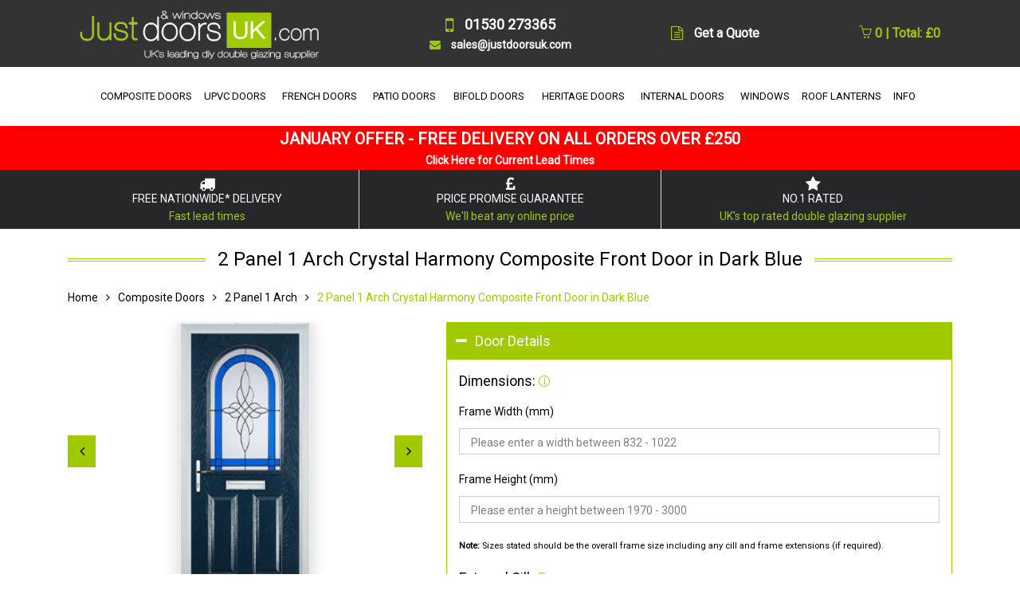

--- FILE ---
content_type: text/html; charset=UTF-8
request_url: https://www.justdoorsuk.com/grp-order.php?product=2-panel-1-arch-crystal-harmony-composite-front-door-in-dark-blue
body_size: 21589
content:
<!DOCTYPE html>
<html lang="en" id="doors" is="dmx-app">
<head>
<!-- Global site tag (gtag.js) - Google Analytics -->
<script async src="https://www.googletagmanager.com/gtag/js?id=UA-4265596-1"></script>
<script>
  window.dataLayer = window.dataLayer || [];
  function gtag(){dataLayer.push(arguments);}
  gtag('js', new Date());

  gtag('config', 'UA-4265596-1');
</script>
<!-- Google tag (gtag.js) -->
<script async src="https://www.googletagmanager.com/gtag/js?id=AW-1040371075"></script>
<script>
  window.dataLayer = window.dataLayer || [];
  function gtag(){dataLayer.push(arguments);}
  gtag('js', new Date());

  gtag('config', 'AW-1040371075');
</script>

<title>{{serverconnect1.data.query1[0].Name}}</title>
<meta name="description" dmx-bind:content="DIY made to measure external {{serverconnect1.data.query1[0].Name}} from £{{serverconnect1.data.query1[0].SellingPrice}} inc VAT. Delivered within 2-3 weeks, ready to install.">
<meta name="keywords" dmx-bind:content="{{serverconnect1.data.query1[0].Name}}">
<meta name="ROBOTS" content="ALL">
<!-- Required Meta Tags Always Come First -->
    <meta charset="utf-8">
    <meta name="viewport" content="width=device-width, initial-scale=1, shrink-to-fit=no">
    <meta http-equiv="x-ua-compatible" content="ie=edge">
    
    <meta name="revisit-after" content="7 Days">

    <!-- Favicon -->
    <link rel="shortcut icon" href="https://www.justdoorsuk.com/favicon.ico" type="image/x-icon" />
<meta name="p:domain_verify" content="eabf5cd410a3aa81f24bf0042d3c2b0f"/>
    <!-- Google Fonts -->
<link rel="preconnect" href="https://fonts.gstatic.com"> 
<link href="https://fonts.googleapis.com/css2?family=Roboto&display=swap" rel="stylesheet">

    <!-- CSS Global Compulsory -->
    <link rel="stylesheet" type="text/css" href="https://www.justdoorsuk.com/bootstrap/4/css/bootstrap.min.css" />
    <!-- CSS Implementing Plugins -->
    <link rel="stylesheet" href="https://www.justdoorsuk.com/html/assets/css/style-min.css">
    <link rel="stylesheet" href="https://www.justdoorsuk.com/html/assets/vendor/hamburgers/hamburgers.min.css">
    <link rel="stylesheet" href="https://www.justdoorsuk.com/html/assets/vendor/hs-megamenu/src/hs.megamenu.css">
    <link rel="stylesheet" href="https://www.justdoorsuk.com/html/assets/vendor/animate-min.css">
<link rel="stylesheet" href="https://cdnjs.cloudflare.com/ajax/libs/font-awesome/4.7.0/css/font-awesome.min.css">

    <!-- CSS Unify Theme -->
    <link rel="stylesheet" href="https://www.justdoorsuk.com/html/e-commerce/assets/css/styles.e-commerce-min.css"><link rel="stylesheet" href="html/assets/vendor/slick-carousel/slick/slick.css">
<!-- CSS Implementing Plugins -->
<link rel="stylesheet" href="html/assets/vendor/custombox/custombox.min.css">
<link rel="stylesheet" href="html/assets/vendor/fancybox/jquery.fancybox.min.css">
<script type="text/javascript" src="dmxAppConnect/dmxAppConnect.js"></script>
<script type="text/javascript" src="ScriptLibrary/jquery-3.3.1.min.js"></script>
<script type="text/javascript" src="html/assets/vendor/jquery-migrate/jquery-migrate.min.js"></script>
<script type="text/javascript" src="bootstrap/4/js/popper.min.js"></script>
<script type="text/javascript" src="bootstrap/4/js/bootstrap.min.js"></script>
    <!-- JS Implementing Plugins -->
<script type="text/javascript" src="html/assets/vendor/hs-megamenu/src/hs.megamenu.js"></script>
    <!-- JS Unify -->
<script type="text/javascript" src="html/assets/js/hs.core.js"></script>
<script type="text/javascript" src="html/assets/js/components/hs.header.js"></script>
<script type="text/javascript" src="html/assets/js/helpers/hs.hamburgers.js"></script>
<script type="text/javascript" src="ScriptLibrary/composite-door-scriptsv2.js"></script>
<link rel="stylesheet" type="text/css" href="dmxAppConnect/dmxValidator/dmxValidator.css" />
<script type="text/javascript" src="dmxAppConnect/dmxStateManagement/dmxStateManagement.js"></script>
<script type="text/javascript" src="dmxAppConnect/dmxValidator/dmxValidator.js"></script>
<script type="text/javascript" src="dmxAppConnect/dmxFormatter/dmxFormatter.js"></script>
	<style>
        .lock-options {
            display: none; /* Hide initially */
        }
    </style>
<!-- TrustBox script -->
<script type="text/javascript" src="//widget.trustpilot.com/bootstrap/v5/tp.widget.bootstrap.min.js" async></script>
<!-- End TrustBox script -->
</head>
  <body>
  <dmx-serverconnect id="serverconnect1" url="dmxConnect/api/compositedoors/styles.php" dmx-param:filter="query.product"></dmx-serverconnect>
  <dmx-serverconnect id="serverconnect2" url="dmxConnect/api/compositedoors/framecolours.php" dmx-param:framecolour="order.group8.value"></dmx-serverconnect>
  <dmx-serverconnect id="serverconnect3" url="dmxConnect/api/compositedoors/glazing.php" dmx-param:filter="query.product"></dmx-serverconnect>
  <dmx-serverconnect id="serverconnect4" url="dmxConnect/api/compositedoors/doorcolours.php" dmx-param:filter="query.product" dmx-param:colour="order.group5.value" ></dmx-serverconnect>
  <dmx-serverconnect id="serverconnect5" url="dmxConnect/api/compositedoors/sizes.php" dmx-param:filter="query.product"></dmx-serverconnect>	  
  <dmx-serverconnect id="serverconnect6" url="dmxConnect/api/compositedoors/toplightprices.php" dmx-param:height="order.frameheight.value"></dmx-serverconnect>
  <dmx-serverconnect id="serverconnect7" url="dmxConnect/api/compositedoors/hardware.php" dmx-param:filter="query.product"></dmx-serverconnect>
  <dmx-serverconnect id="serverconnect8" url="dmxConnect/api/compositedoors/sidelightprices.php" dmx-param:width="order.sidepaneltwoframewidth.value" dmx-param:height="order.sidepaneltwoframeheight.value"></dmx-serverconnect>
  <dmx-serverconnect id="serverconnect9" url="dmxConnect/api/compositedoors/sidelightprices.php" dmx-param:width="order.sidepaneloneframewidth.value" dmx-param:height="order.sidepaneloneframeheight.value"></dmx-serverconnect>
  <main>
    <!-- Header -->
    <header id="js-header" class="u-header u-header--static u-shadow-v19">
      <!-- Top Bar -->
      <div class="u-header__section u-header__section--hidden u-header__section--dark g-bg-gray-dark-v2 g-transition-0_3 g-py-5">
        <div class="container">
          <div class="row flex-column flex-sm-row justify-content-between align-items-center g-font-weight-600 g-color-white g-font-size-16 g-mx-0--lg">
            
            <div class="col-auto">
              <!-- Logo -->
              <a class="navbar-brand" href="https://www.justdoorsuk.com">
                <img src="https://www.justdoorsuk.com/images/just-doors-uk-logo-white.gif" width="300px" height="65px" alt="Just Doors UK Logo">
              </a>
              <!-- End Logo -->
            </div>
            <div class="col-auto"><div class="text-center"><div class="g-font-size-18">
				 <i class="fa fa-mobile g-font-size-24 g-valign-middle g-color-primary g-mr-10 g-mt-minus-2"></i>
              01530 273365<br></div>
				<div class="g-font-size-14">
              <i class="fa fa-envelope g-font-size-14 g-valign-middle g-color-primary g-mr-10 g-mt-minus-2"></i>
				sales@justdoorsuk.com</div>
				</div></div>
            <div class="col-auto">
              <i class="fa fa-file-text-o g-font-size-18 g-valign-middle g-color-primary g-mr-10 g-mt-minus-2"></i>
              <a href="https://www.justdoorsuk.com/double-glazing-quote.php" class="g-color-primary--hover g-color-white">Get a Quote</a>
            </div>
            <div class="col-auto">
               <div id="basket"><form action="/grp-order.php?product=2-panel-1-arch-crystal-harmony-composite-front-door-in-dark-blue" method="post">
<a href="https://www.justdoorsuk.com/cart.php" rel="nofollow"><i class="icon-basket"></i> 0 | Total: &pound;0</a>
</form></div>
            </div>
          </div>
        </div>
      </div>
      <!-- End Top Bar -->
       <div class="container">
			<div class="row justify-content-center"><div class="u-header__section u-header__section--light g-bg-white g-transition-0_3 g-py-0">
          <nav class="js-mega-menu navbar navbar-expand-lg">
            <div class="container">
              <!-- Responsive Toggle Button -->
              <button class="navbar-toggler navbar-toggler-right btn g-line-height-1 g-brd-none g-pa-0 g-top-3 g-right-0" type="button"
                      aria-label="Toggle navigation"
                      aria-expanded="false"
                      aria-controls="navBar"
                      data-toggle="collapse"
                      data-target="#navBar">
                <span class="hamburger hamburger--slider g-pr-0">
                  <span class="hamburger-box">
                    <span class="hamburger-inner"></span>
                  </span>
                </span>
              </button>
              <!-- End Responsive Toggle Button -->
              <!-- Navigation -->
              <div id="navBar" class="collapse navbar-collapse align-items-center flex-sm-row g-pt-15 g-pt-0--lg">
                <ul class="navbar-nav">

                  <li class="hs-has-mega-menu nav-item" data-animation-in="fadeIn" data-animation-out="fadeOut" data-position="right">
                    <a id="mega-menu-label-2" class="nav-link text-uppercase g-color-primary--hover g-px-5 g-py-20" href="https://www.justdoorsuk.com/composite-doors.php" aria-haspopup="true" aria-expanded="false">
                      COMPOSITE DOORS
                    
                    </a>
                    <!-- Mega Menu -->
                    <div class="w-100 hs-mega-menu u-shadow-v11 g-text-transform-none g-brd-top g-brd-primary g-brd-top-2 g-bg-white g-mt-17 animated hs-position-right fadeOut" aria-labelledby="mega-menu-label-2" style="display: none;">
                      <div class="row no-gutters">
                        <div class="col-md-3 col-lg-3 g-mb-30 g-mb-0--md">
                          <div class="g-pa-20">
                            <!-- Links -->
                            <span class="d-block g-font-weight-500 text-uppercase mb-2 g-px-20">  <i class="fa fa-angle-right g-mr-5 g-font-size-11 text-muted"></i>Composite Door Range</span>
                            <ul class="list-unstyled">
								
                             <li class="dropdown-item">
                        <a id="nav-link--pages--single-product" class="nav-link g-color-gray-dark-v4" href="https://www.justdoorsuk.com/configurator.php" 
                          target="_blank"
                           aria-haspopup="true"
                           aria-expanded="false"
                           aria-controls="nav-submenu--pages--single-product">
                          Design & Price Your Door
                        </a>
                      </li>
                      
                      <li class="dropdown-item">
                        <a id="nav-link--pages--single-product" class="nav-link g-color-gray-dark-v4" href="https://www.justdoorsuk.com/composite-front-doors.php"
                           aria-haspopup="true"
                           aria-expanded="false"
                           aria-controls="nav-submenu--pages--single-product">
                          Composite Front Doors
                        </a>
                      </li>

                      <li class="dropdown-item">
                        <a id="nav-link--pages--single-product" class="nav-link g-color-gray-dark-v4" href="https://www.justdoorsuk.com/modern-composite-doors.php"
                           aria-haspopup="true"
                           aria-expanded="false"
                           aria-controls="nav-submenu--pages--single-product">
                          Modern Composite Doors
                        </a>
                      </li>

                      <li class="dropdown-item">
                        <a id="nav-link--pages--single-product" class="nav-link g-color-gray-dark-v4" href="https://www.justdoorsuk.com/composite-back-doors.php"
                           aria-haspopup="true"
                           aria-expanded="false"
                           aria-controls="nav-submenu--pages--single-product">
                          Composite Back Doors
                        </a>

                      </li>
                      
                      <li class="dropdown-item">
                        <a id="nav-link--pages--single-product" class="nav-link g-color-gray-dark-v4" href="https://www.justdoorsuk.com/solid-composite-doors.php"
                           aria-haspopup="true"
                           aria-expanded="false"
                           aria-controls="nav-submenu--pages--single-product">
                          Solidor Timber Composite Doors
                        </a>
                      </li>
								<li class="dropdown-item">
                        <a id="nav-link--pages--single-product" class="nav-link g-color-gray-dark-v4" href="https://www.justdoorsuk.com/virtu-al-composite-doors.php"
                           aria-haspopup="true"
                           aria-expanded="false"
                           aria-controls="nav-submenu--pages--single-product">
                          Smooth Composite Doors
                        </a>
                      </li>
								
								 <li class="dropdown-item">
                        <a id="nav-link--pages--single-product" class="nav-link g-color-gray-dark-v4" href="https://www.justdoorsuk.com/composite-stable-doors.php"
                           aria-haspopup="true"
                           aria-expanded="false"
                           aria-controls="nav-submenu--pages--single-product">
                          Composite Stable Doors
                        </a>
                      </li>

                      <li class="dropdown-item">
                        <a id="nav-link--pages--single-product" class="nav-link g-color-gray-dark-v4" href="https://www.justdoorsuk.com/composite-fire-doors.php"
                           aria-haspopup="true"
                           aria-expanded="false"
                           aria-controls="nav-submenu--pages--single-product">
                          Composite Internal Fire Doors <span class="u-label g-rounded-3 g-font-size-12 g-bg-lightred g-py-3 g-pos-rel g-top-minus-1 g-ml-5">FD30S</span>
                        </a>
                      </li>
								 <li class="dropdown-item">
                        <a id="nav-link--pages--single-product" class="nav-link g-color-gray-dark-v4" href="https://www.justdoorsuk.com/external-fire-doors.php"
                           aria-haspopup="true"
                           aria-expanded="false"
                           aria-controls="nav-submenu--pages--single-product">
                          Composite External Fire Doors <span class="u-label g-rounded-3 g-font-size-12 g-bg-lightred g-py-3 g-pos-rel g-top-minus-1 g-ml-5">FD30S</span>
                        </a>
                      </li>
                       <li class="dropdown-item">
                        <a id="nav-link--pages--single-product" class="nav-link g-color-gray-dark-v4" href="https://www.justdoorsuk.com/side-panels.php"
                           aria-haspopup="true"
                           aria-expanded="false"
                           aria-controls="nav-submenu--pages--single-product">
                          Side Panels for Doors
                        </a>
                      </li>
                       <li class="dropdown-item">
                        <a id="nav-link--pages--single-product" class="nav-link g-color-gray-dark-v4" href="https://www.justdoorsuk.com/door-top-lights.php"
                           aria-haspopup="true"
                           aria-expanded="false"
                           aria-controls="nav-submenu--pages--single-product">
                          Top Lights
                        </a>
                      </li>
								 <li class="dropdown-item">
                        <a id="nav-link--pages--single-product" class="nav-link g-color-red" href="https://www.justdoorsuk.com/cheap-double-glazing.php"
                           aria-haspopup="true"
                           aria-expanded="false"
                           aria-controls="nav-submenu--pages--single-product">
                          Clearance & Mismeasured Doors
                        </a>
                      </li>
                            </ul>
                            <!-- End Links -->
                          </div>
                        </div>
                        
                        <div class="col-md-3 col-lg-3 g-mb-30 g-mb-0--md">
                          <div class="g-pa-20">
                            <!-- Links -->
                            <span class="d-block g-font-weight-500 text-uppercase mb-2 g-px-20"><i class="fa fa-angle-right g-mr-5 g-font-size-11 text-muted"></i>FEATURES</span>
                            <ul class="list-unstyled">
								
                             <li class="dropdown-item">
                        <a id="nav-link--pages--single-product" class="nav-link g-color-gray-dark-v4" href="https://www.justdoorsuk.com/composite-door-hardware.php"
                           aria-haspopup="true"
                           aria-expanded="false"
                           aria-controls="nav-submenu--pages--single-product">
                          Hardware & Security
                        </a>
                      </li>
                      
                      <li class="dropdown-item">
                        <a id="nav-link--pages--single-product" class="nav-link g-color-gray-dark-v4" href="https://www.justdoorsuk.com/glass-designs.php"
                           aria-haspopup="true"
                           aria-expanded="false"
                           aria-controls="nav-submenu--pages--single-product">
                          Decorative Glazing Patterns
                        </a>
                      </li>

                      <li class="dropdown-item">
                        <a id="nav-link--pages--single-product" class="nav-link g-color-gray-dark-v4" href="https://www.justdoorsuk.com/colours.php"
                           aria-haspopup="true"
                           aria-expanded="false"
                           aria-controls="nav-submenu--pages--single-product">
                          Colours
                        </a>
                      </li>

                      <li class="dropdown-item">
                        <a id="nav-link--pages--single-product" class="nav-link g-color-gray-dark-v4" href="https://www.justdoorsuk.com/composite-door-gallery.php"
                           aria-haspopup="true"
                           aria-expanded="false"
                           aria-controls="nav-submenu--pages--single-product">
                          Photo Gallery
                        </a>
                      </li>			
                            </ul><span class="d-block g-color-red g-font-size-16 g-font-weight-500 text-uppercase mb-2 g-mt-20 g-px-20">Special Offer</span><span class="d-block g-font-weight-500 mb-2 g-px-20">Order a composite front and back door and receive £300 off</span>
                            <!-- End Links -->
                          </div>
                        </div>
                        <div class="col-md-6 col-lg-6 g-min-height-400 g-bg-size-cover g-bg-pos-center" data-bg-img-src="https://www.justdoorsuk.com/images/mega-menu-bg-comp.jpg" style="background-image: url(https://www.justdoorsuk.com/images/mega-menu-bg-comp.jpg);">
                          <article class="g-pa-20"><div class="menu-bg">
                            <span class="d-block g-color-red g-font-size-20 g-font-weight-700 text-uppercase g-pa-5">Special Offer - £130 Off</span>
                            <span class="d-block g-color-black g-font-size-25 g-font-weight-700 g-pa-5">4 Square Composite Door Range</span>
                            <span class="d-block g-color-gray-dark-v2 g-font-size-20 g-font-weight-700 g-pa-5">Now from £644.00 inc VAT</span></div>
                            <a class="u-link-v2" href="https://www.justdoorsuk.com/4-square-composite-doors.php"></a>
                          </article>
                        </div>
                                         </div>
                    </div>
                    <!-- End Mega Menu -->
                  </li>
					
					<li class="hs-has-mega-menu nav-item g-mx-5--lg g-mx-5--xl" data-animation-in="fadeIn" data-animation-out="fadeOut" data-position="right">
                    <a id="mega-menu-label-2" class="nav-link text-uppercase g-color-primary--hover g-px-5 g-py-20" href="https://www.justdoorsuk.com/upvc-doors.php" aria-haspopup="true" aria-expanded="false">
                      UPVC DOORS
                      
                    </a>
                    <!-- Mega Menu -->
                    <div class="w-100 hs-mega-menu u-shadow-v11 g-text-transform-none g-brd-top g-brd-primary g-brd-top-2 g-bg-white g-mt-17 animated hs-position-right fadeOut" aria-labelledby="mega-menu-label-2" style="display: none;">
                      <div class="row no-gutters">
                        <div class="col-md-3 col-lg-3 g-mb-30 g-mb-0--md">
                          <div class="g-pa-20">
                            <!-- Links -->
                            <span class="d-block g-font-weight-500 text-uppercase mb-2 g-px-20"><i class="fa fa-angle-right g-mr-5 g-font-size-11 text-muted"></i>UPVC Door Range</span>
                            <ul class="list-unstyled">
								
                             <li class="dropdown-item">
                        <a id="nav-link--pages--single-product" class="nav-link g-color-gray-dark-v4" href="https://www.justdoorsuk.com/upvc-front-doors.php"
                           aria-haspopup="true"
                           aria-expanded="false"
                           aria-controls="nav-submenu--pages--single-product">
                          UPVC Front Doors
                        </a>
                      </li>
                      
                      <li class="dropdown-item">
                        <a id="nav-link--pages--single-product" class="nav-link g-color-gray-dark-v4" href="https://www.justdoorsuk.com/upvc-back-doors.php"
                           aria-haspopup="true"
                           aria-expanded="false"
                           aria-controls="nav-submenu--pages--single-product">
                          UPVC Back Doors
                        </a>
                      </li>

                      <li class="dropdown-item">
                        <a id="nav-link--pages--single-product" class="nav-link g-color-gray-dark-v4" href="https://www.justdoorsuk.com/cottage-doors.php"
                           aria-haspopup="true"
                           aria-expanded="false"
                           aria-controls="nav-submenu--pages--single-product">
                          UPVC Cottage Doors
                        </a>
                      </li>

                      <li class="dropdown-item">
                        <a id="nav-link--pages--single-product" class="nav-link g-color-gray-dark-v4" href="https://www.justdoorsuk.com/upvc-stable-doors.php"
                           aria-haspopup="true"
                           aria-expanded="false"
                           aria-controls="nav-submenu--pages--single-product">
                          UPVC Stable Doors
                        </a>

                      </li>
								
                       <li class="dropdown-item">
                        <a id="nav-link--pages--single-product" class="nav-link g-color-gray-dark-v4" href="https://www.justdoorsuk.com/side-panels.php" rel="nofollow"
                           aria-haspopup="true"
                           aria-expanded="false"
                           aria-controls="nav-submenu--pages--single-product">
                          Side Panels for Doors
                        </a>
                      </li>
								
                       <li class="dropdown-item">
                        <a id="nav-link--pages--single-product" class="nav-link g-color-gray-dark-v4" href="https://www.justdoorsuk.com/door-top-lights.php" rel="nofollow"
                           aria-haspopup="true"
                           aria-expanded="false"
                           aria-controls="nav-submenu--pages--single-product">
                          Top Lights
                        </a>
                      </li>
								 <li class="dropdown-item">
                        <a id="nav-link--pages--single-product" class="nav-link g-color-red" href="https://www.justdoorsuk.com/cheap-double-glazing.php"
                           aria-haspopup="true"
                           aria-expanded="false"
                           aria-controls="nav-submenu--pages--single-product">
                          Clearance & Mismeasured Doors
                        </a>
                      </li>
                            </ul>
                            <!-- End Links -->
                          </div>
                        </div>
						  <div class="col-md-3 col-lg-3 g-mb-30 g-mb-0--md">
                          <div class="g-pa-20">
                            <!-- Links -->
                            <span class="d-block g-font-weight-500 text-uppercase mb-2 g-px-20"><i class="fa fa-angle-right g-mr-5 g-font-size-11 text-muted"></i>FEATURES</span>
                            <ul class="list-unstyled">
								
                             <li class="dropdown-item">
                        <a id="nav-link--pages--single-product" class="nav-link g-color-gray-dark-v4" href="https://www.justdoorsuk.com/upvc-door-hardware.php"
                           aria-haspopup="true"
                           aria-expanded="false"
                           aria-controls="nav-submenu--pages--single-product">
                          Hardware & Security
                        </a>
                      </li>
                      
                      <li class="dropdown-item">
                        <a id="nav-link--pages--single-product" class="nav-link g-color-gray-dark-v4" href="https://www.justdoorsuk.com/obscure-backing-glass.php"
                           aria-haspopup="true"
                           aria-expanded="false"
                           aria-controls="nav-submenu--pages--single-product">
                          Decorative Glazing Patterns
                        </a>
                      </li>

                      <li class="dropdown-item">
                        <a id="nav-link--pages--single-product" class="nav-link g-color-gray-dark-v4" href="https://www.justdoorsuk.com/profile-colours.php"
                           aria-haspopup="true"
                           aria-expanded="false"
                           aria-controls="nav-submenu--pages--single-product">
                          Colours
                        </a>
                      </li>

                      <li class="dropdown-item">
                        <a id="nav-link--pages--single-product" class="nav-link g-color-gray-dark-v4" href="https://www.justdoorsuk.com/upvc-front-door-gallery.php"
                           aria-haspopup="true"
                           aria-expanded="false"
                           aria-controls="nav-submenu--pages--single-product">
                          Front Door Photo Gallery
                        </a>

                      </li>
                      <li class="dropdown-item">
                        <a id="nav-link--pages--single-product" class="nav-link g-color-gray-dark-v4" href="https://www.justdoorsuk.com/upvc-back-door-gallery.php"
                           aria-haspopup="true"
                           aria-expanded="false"
                           aria-controls="nav-submenu--pages--single-product">
                          Back Door Photo Gallery
                        </a>

                      </li>	
                            </ul>
                            <!-- End Links -->
                          </div>
                        </div>

						  <div class="col-md-6 col-lg-6 g-min-height-300 g-bg-size-cover g-bg-pos-center" data-bg-img-src="https://www.justdoorsuk.com/images/mega-menu-bg-back.jpg" style="background-image: url(https://www.justdoorsuk.com/images/mega-menu-bg-back.jpg);">
                          <article class="g-pa-20"><div class="menu-bg">
                            <span class="d-block g-color-red g-font-size-20 g-font-weight-700 text-uppercase g-pa-5">Bestseller</span>
                            <span class="d-block g-color-black g-font-size-25 g-font-weight-700 g-pa-5">2xG Half Glazed UPVC Back Door</span>
                            <span class="d-block g-color-gray-dark-v2 g-font-size-20 g-font-weight-700 g-pa-5">From £499.00 inc VAT</span></div>
                            <a class="u-link-v2" href="https://www.justdoorsuk.com/upvc-order.php?product=2xg-half-glazed-flat-panel-upvc-back-door"></a>
                          </article>
                        </div>
                                         </div>
                    </div>
                    <!-- End Mega Menu -->
                  </li>
					
					<li class="hs-has-mega-menu nav-item g-mx-5--lg g-mx-5--xl" data-animation-in="fadeIn" data-animation-out="fadeOut" data-position="right">
                    <a id="mega-menu-label-2" class="nav-link text-uppercase g-color-primary--hover g-px-5 g-py-20" href="https://www.justdoorsuk.com/upvc-french-doors.php" aria-haspopup="true" aria-expanded="false">
                      FRENCH DOORS
                      
                    </a>
                    <!-- Mega Menu -->
                    <div class="w-100 hs-mega-menu u-shadow-v11 g-text-transform-none g-brd-top g-brd-primary g-brd-top-2 g-bg-white g-mt-17 animated hs-position-right fadeOut" aria-labelledby="mega-menu-label-2" style="display: none;">
                      <div class="row no-gutters">
                        <div class="col-md-3 col-lg-3 g-mb-30 g-mb-0--md">
                          <div class="g-pa-20">
                            <!-- Links -->
                            <span class="d-block g-font-weight-500 text-uppercase mb-2 g-px-20"><i class="fa fa-angle-right g-mr-5 g-font-size-11 text-muted"></i>UPVC French Door Range</span>
                            <ul class="list-unstyled">
								
                             <li class="dropdown-item">
                        <a id="nav-link--pages--single-product" class="nav-link g-color-gray-dark-v4" href="https://www.justdoorsuk.com/upvc-french-doors.php#whiteupvcfrenchdoors"
                           aria-haspopup="true"
                           aria-expanded="false"
                           aria-controls="nav-submenu--pages--single-product">
                          White French Doors
                        </a>
                      </li>
                      
                      <li class="dropdown-item">
                        <a id="nav-link--pages--single-product" class="nav-link g-color-gray-dark-v4" href="https://www.justdoorsuk.com/upvc-french-doors.php#greyupvcfrenchdoors"
                           aria-haspopup="true"
                           aria-expanded="false"
                           aria-controls="nav-submenu--pages--single-product">
                          Grey French Doors
                        </a>
                      </li>
								 <li class="dropdown-item">
                        <a id="nav-link--pages--single-product" class="nav-link g-color-gray-dark-v4" href="https://www.justdoorsuk.com/upvc-french-doors.php#blackupvcfrenchdoors"
                           aria-haspopup="true"
                           aria-expanded="false"
                           aria-controls="nav-submenu--pages--single-product">
                          Black French Doors
                        </a>
                      </li>

                      <li class="dropdown-item">
                        <a id="nav-link--pages--single-product" class="nav-link g-color-gray-dark-v4" href="https://www.justdoorsuk.com/upvc-french-doors.php#lightoakupvcfrenchdoors"
                           aria-haspopup="true"
                           aria-expanded="false"
                           aria-controls="nav-submenu--pages--single-product">
                          Golden Oak French Doors
                        </a>
                      </li>
								<li class="dropdown-item">
                        <a id="nav-link--pages--single-product" class="nav-link g-color-gray-dark-v4" href="https://www.justdoorsuk.com/upvc-french-doors.php#irishoakupvcfrenchdoors"
                           aria-haspopup="true"
                           aria-expanded="false"
                           aria-controls="nav-submenu--pages--single-product">
                          Irish Oak French Doors
                        </a>
                      </li>

                      <li class="dropdown-item">
                        <a id="nav-link--pages--single-product" class="nav-link g-color-gray-dark-v4" href="https://www.justdoorsuk.com/upvc-french-doors.php#rosewoodupvcfrenchdoors"
                           aria-haspopup="true"
                           aria-expanded="false"
                           aria-controls="nav-submenu--pages--single-product">
                          Rosewood French Doors
                        </a>

                      </li>
								<li class="dropdown-item">
                        <a id="nav-link--pages--single-product" class="nav-link g-color-gray-dark-v4" href="https://www.justdoorsuk.com/upvc-french-doors.php#creamupvcfrenchdoors"
                           aria-haspopup="true"
                           aria-expanded="false"
                           aria-controls="nav-submenu--pages--single-product">
                          Cream French Doors
                        </a>

                      </li>
								<li class="dropdown-item">
                        <a id="nav-link--pages--single-product" class="nav-link g-color-gray-dark-v4" href="https://www.justdoorsuk.com/upvc-french-doors.php#chartwellgreenupvcfrenchdoors"
                           aria-haspopup="true"
                           aria-expanded="false"
                           aria-controls="nav-submenu--pages--single-product">
                          Chartwell Green French Doors
                        </a>

                      </li>
								 <li class="dropdown-item">
                        <a id="nav-link--pages--single-product" class="nav-link g-color-red" href="https://www.justdoorsuk.com/cheap-double-glazing.php"
                           aria-haspopup="true"
                           aria-expanded="false"
                           aria-controls="nav-submenu--pages--single-product">
                          Clearance & Mismeasured Doors
                        </a>
                      </li>
								
								</ul>
                            <!-- End Links -->
                          </div>
                        </div>
                        
                        <div class="col-md-3 col-lg-3 g-mb-30 g-mb-0--md">
							<div class="g-pa-20">
                            <!-- Links -->
                            <span class="d-block g-font-weight-500 text-uppercase mb-2 g-px-20"><i class="fa fa-angle-right g-mr-5 g-font-size-11 text-muted"></i>Aluminium French Door Range</span>
                            <ul class="list-unstyled">
								
                             <li class="dropdown-item">
                        <a id="nav-link--pages--single-product" class="nav-link g-color-gray-dark-v4" href="https://www.justdoorsuk.com/aluminium-crittall-doors.php"
                           aria-haspopup="true"
                           aria-expanded="false"
                           aria-controls="nav-submenu--pages--single-product">
                          Heritage French Doors
                        </a>
                      </li>
								</ul>
                            <!-- End Links -->
                          </div>
                          <div class="g-pa-20">
                            <!-- Links -->
                            <span class="d-block g-font-weight-500 text-uppercase mb-2 g-px-20"><i class="fa fa-angle-right g-mr-5 g-font-size-11 text-muted"></i>FEATURES</span>
                            <ul class="list-unstyled">
								
                             <li class="dropdown-item">
                        <a id="nav-link--pages--single-product" class="nav-link g-color-gray-dark-v4" href="https://www.justdoorsuk.com/upvc-door-hardware.php" rel="nofollow"
                           aria-haspopup="true"
                           aria-expanded="false"
                           aria-controls="nav-submenu--pages--single-product">
                          Hardware & Security
                        </a>
                      </li>
                      
                      <li class="dropdown-item">
                        <a id="nav-link--pages--single-product" class="nav-link g-color-gray-dark-v4" href="https://www.justdoorsuk.com/obscure-backing-glass.php" rel="nofollow"
                           aria-haspopup="true"
                           aria-expanded="false"
                           aria-controls="nav-submenu--pages--single-product">
                          Decorative Glazing Patterns
                        </a>
                      </li>

                      <li class="dropdown-item">
                        <a id="nav-link--pages--single-product" class="nav-link g-color-gray-dark-v4" href="https://www.justdoorsuk.com/profile-colours.php" rel="nofollow"
                           aria-haspopup="true"
                           aria-expanded="false"
                           aria-controls="nav-submenu--pages--single-product">
                          Colours
                        </a>
                      </li>

                      <li class="dropdown-item">
                        <a id="nav-link--pages--single-product" class="nav-link g-color-gray-dark-v4" href="https://www.justdoorsuk.com/upvc-french-door-gallery.php"
                           aria-haspopup="true"
                           aria-expanded="false"
                           aria-controls="nav-submenu--pages--single-product">
                          Photo Gallery
                        </a>

                      </li>
                            </ul>
                            <!-- End Links -->
                          </div>
                        </div>

                        <div class="col-md-6 col-lg-6 g-min-height-300 g-bg-size-cover g-bg-pos-center" data-bg-img-src="https://www.justdoorsuk.com/images/mega-menu-bg-french.jpg" style="background-image: url(https://www.justdoorsuk.com/images/mega-menu-bg-french.jpg);">
                          <article class="g-pa-20"><div class="menu-bg">
                            <span class="d-block g-color-red g-font-size-20 g-font-weight-700 text-uppercase g-pa-5">SPECIAL OFFER - £100 OFF</span>
                            <span class="d-block g-color-black g-font-size-25 g-font-weight-700 g-pa-5">UPVC French Doors in White</span>
                            <span class="d-block g-color-gray-dark-v2 g-font-size-20 g-font-weight-700 g-pa-5">From £499.00 inc VAT</span></div>
                            <a class="u-link-v2" href="https://www.justdoorsuk.com/white-french-doors.php"></a>
                          </article>
                        </div>
                                         </div>
                    </div>
                    <!-- End Mega Menu -->
                  </li>
                  
                      
                      <li class="hs-has-mega-menu nav-item g-mx-5--lg g-mx-5--xl" data-animation-in="fadeIn" data-animation-out="fadeOut" data-position="right">
                    <a id="mega-menu-label-2" class="nav-link text-uppercase g-color-primary--hover g-px-5 g-py-20" href="https://www.justdoorsuk.com/upvc-patio-doors.php" aria-haspopup="true" aria-expanded="false">
                      PATIO DOORS 
                      
                    </a>
                    <!-- Mega Menu -->
                    <div class="w-100 hs-mega-menu u-shadow-v11 g-text-transform-none g-brd-top g-brd-primary g-brd-top-2 g-bg-white g-mt-17 animated hs-position-right fadeOut" aria-labelledby="mega-menu-label-2" style="display: none;">
                      <div class="row no-gutters">
                        <div class="col-md-3 col-lg-3 g-mb-30 g-mb-0--md">
                          <div class="g-pa-20">
                            <!-- Links -->
                            <span class="d-block g-font-weight-500 text-uppercase mb-2 g-px-20"><i class="fa fa-angle-right g-mr-5 g-font-size-11 text-muted"></i>UPVC Patio Door Range</span>
                            <ul class="list-unstyled">
								
                             <li class="dropdown-item">
                        <a id="nav-link--pages--single-product" class="nav-link g-color-gray-dark-v4" href="https://www.justdoorsuk.com/upvc-patio-doors.php#whiteupvcpatiodoors"
                           aria-haspopup="true"
                           aria-expanded="false"
                           aria-controls="nav-submenu--pages--single-product">
                          White Patio Doors
                        </a>
                      </li>
                      
                      <li class="dropdown-item">
                        <a id="nav-link--pages--single-product" class="nav-link g-color-gray-dark-v4" href="https://www.justdoorsuk.com/upvc-patio-doors.php#greyupvcpatiodoors"
                           aria-haspopup="true"
                           aria-expanded="false"
                           aria-controls="nav-submenu--pages--single-product">
                          Grey Patio Doors
                        </a>
                      </li>
								
						 <li class="dropdown-item">
                        <a id="nav-link--pages--single-product" class="nav-link g-color-gray-dark-v4" href="https://www.justdoorsuk.com/upvc-patio-doors.php#blackupvcpatiodoors"
                           aria-haspopup="true"
                           aria-expanded="false"
                           aria-controls="nav-submenu--pages--single-product">
                          Black Patio Doors
                        </a>
                      </li>		

                      <li class="dropdown-item">
                        <a id="nav-link--pages--single-product" class="nav-link g-color-gray-dark-v4" href="https://www.justdoorsuk.com/upvc-patio-doors.php#lightoakupvcpatiodoors"
                           aria-haspopup="true"
                           aria-expanded="false"
                           aria-controls="nav-submenu--pages--single-product">
                          Golden Oak Patio Doors
                        </a>
                      </li>
								
								 <li class="dropdown-item">
                        <a id="nav-link--pages--single-product" class="nav-link g-color-gray-dark-v4" href="https://www.justdoorsuk.com/upvc-patio-doors.php#irishoakupvcpatiodoors"
                           aria-haspopup="true"
                           aria-expanded="false"
                           aria-controls="nav-submenu--pages--single-product">
                          Irish Oak Patio Doors
                        </a>
                      </li>

                      <li class="dropdown-item">
                        <a id="nav-link--pages--single-product" class="nav-link g-color-gray-dark-v4" href="https://www.justdoorsuk.com/upvc-patio-doors.php#rosewoodupvcpatiodoors"
                           aria-haspopup="true"
                           aria-expanded="false"
                           aria-controls="nav-submenu--pages--single-product">
                          Rosewood Patio Doors
                        </a>

                      </li>
								 <li class="dropdown-item">
                        <a id="nav-link--pages--single-product" class="nav-link g-color-gray-dark-v4" href="https://www.justdoorsuk.com/upvc-patio-doors.php#creamupvcpatiodoors"
                           aria-haspopup="true"
                           aria-expanded="false"
                           aria-controls="nav-submenu--pages--single-product">
                          Cream Patio Doors
                        </a>
                      </li>
								
								 <li class="dropdown-item">
                        <a id="nav-link--pages--single-product" class="nav-link g-color-gray-dark-v4" href="https://www.justdoorsuk.com/upvc-patio-doors.php#chartwellgreenupvcpatiodoors"
                           aria-haspopup="true"
                           aria-expanded="false"
                           aria-controls="nav-submenu--pages--single-product">
                          Chartwell Green Patio Doors
                        </a>
                      </li>
								
								</ul>
                            <!-- End Links -->
                          </div>
                        </div>
                        
                       <div class="col-md-3 col-lg-3 g-mb-30 g-mb-0--md">
						   <div class="g-pa-20">
                            <!-- Links -->
                            <span class="d-block g-font-weight-500 text-uppercase mb-2 g-px-20"><i class="fa fa-angle-right g-mr-5 g-font-size-11 text-muted"></i>Aluminium Sliding Patio Door Range</span>
                            <ul class="list-unstyled">
								
                             <li class="dropdown-item">
                        <a id="nav-link--pages--single-product" class="nav-link g-color-gray-dark-v4" href="https://www.justdoorsuk.com/aluminium-patio-sliding-doors.php"
                           aria-haspopup="true"
                           aria-expanded="false"
                           aria-controls="nav-submenu--pages--single-product">
                          Aluminium Sliding Patio Doors
                        </a>
                      </li>
								</ul>
                            <!-- End Links -->
                          </div>
                          <div class="g-pa-20">
                            <!-- Links -->
                            <span class="d-block g-font-weight-500 text-uppercase mb-2 g-px-20"><i class="fa fa-angle-right g-mr-5 g-font-size-11 text-muted"></i>FEATURES</span>
                            <ul class="list-unstyled">
								
                             <li class="dropdown-item">
                        <a id="nav-link--pages--single-product" class="nav-link g-color-gray-dark-v4" href="https://www.justdoorsuk.com/patio-door-hardware.php"
                           aria-haspopup="true"
                           aria-expanded="false"
                           aria-controls="nav-submenu--pages--single-product">
                          Hardware & Security
                        </a>
                      </li>
                      
                      <li class="dropdown-item">
                        <a id="nav-link--pages--single-product" class="nav-link g-color-gray-dark-v4" href="https://www.justdoorsuk.com/obscure-backing-glass.php" rel="nofollow"
                           aria-haspopup="true"
                           aria-expanded="false"
                           aria-controls="nav-submenu--pages--single-product">
                          Decorative Glazing Patterns
                        </a>
                      </li>

                      <li class="dropdown-item">
                        <a id="nav-link--pages--single-product" class="nav-link g-color-gray-dark-v4" href="https://www.justdoorsuk.com/profile-colours.php" rel="nofollow"
                           aria-haspopup="true"
                           aria-expanded="false"
                           aria-controls="nav-submenu--pages--single-product">
                          Colours
                        </a>
                      </li>

                      <li class="dropdown-item">
                        <a id="nav-link--pages--single-product" class="nav-link g-color-gray-dark-v4" href="https://www.justdoorsuk.com/upvc-patio-door-gallery.php"
                           aria-haspopup="true"
                           aria-expanded="false"
                           aria-controls="nav-submenu--pages--single-product">
                          Photo Gallery
                        </a>

                      </li>
                            </ul>
                            <!-- End Links -->
                          </div>
                        </div>

                        <div class="col-md-6 col-lg-6 g-min-height-300 g-bg-size-cover g-bg-pos-center" data-bg-img-src="https://justdoorsuk.com/images/mega-menu-bg-patio.jpg" style="background-image: url(https://justdoorsuk.com/images/mega-menu-bg-patio.jpg);">
                          <article class="g-pa-20"><div class="menu-bg">
                            <span class="d-block g-color-red g-font-size-20 g-font-weight-700 text-uppercase g-pa-5">SPECIAL OFFER - £50 OFF</span>
                            <span class="d-block g-color-black g-font-size-25 g-font-weight-700 g-pa-5">2 Pane Sliding Patio Doors in White</span>
                            <span class="d-block g-color-gray-dark-v2 g-font-size-20 g-font-weight-700 g-pa-5">From £845.00 inc VAT</span></div>
                            <a class="u-link-v2" href="https://www.justdoorsuk.com/2-pane-patio-doors.php"></a>
                          </article>
                        </div>
                                         </div>
                    </div>
                    <!-- End Mega Menu -->
                  </li>
                  <li class="nav-item g-mx-5--lg g-mx-5--xl" >
                    <a id="mega-menu-label-2" class="nav-link text-uppercase g-color-primary--hover g-py-20" href="https://www.justdoorsuk.com/aluminium-bifold-doors.php" aria-haspopup="true" aria-expanded="false">BIFOLD DOORS</a>
                   
                  </li>
					<li class="nav-item hs-has-sub-menu g-mx-5--lg g-mx-5--xl">
                    <a id="nav-link--pages" class="nav-link text-uppercase g-color-primary--hover g-px-5 g-py-20" href=""
                       aria-haspopup="true"
                       aria-expanded="false"
                       aria-controls="nav-submenu--pages">
                      HERITAGE DOORS
                    </a>
                    <ul class="hs-sub-menu list-unstyled u-shadow-v11 g-min-width-220 g-brd-top g-brd-primary g-brd-top-2 g-mt-15" id="nav-submenu--pages"
                        aria-labelledby="nav-link--pages">
                        <li class="dropdown-item">
                        <a id="nav-link--pages--single-product" class="nav-link g-color-gray-dark-v4" href="https://www.justdoorsuk.com/aluminium-crittall-doors.php"
                           aria-haspopup="true"
                           aria-expanded="false"
                           aria-controls="nav-submenu--pages--single-product">
                          Heritage External Doors
                        </a>
                      </li> 
                     
                                    
                       <li class="dropdown-item">
                        <a id="nav-link--pages--single-product" class="nav-link g-color-gray-dark-v4" href="https://www.justdoorsuk.com/aluminium-internal-doors.php"
                           aria-haspopup="true"
                           aria-expanded="false"
                           aria-controls="nav-submenu--pages--single-product">
                          Heritage Internal Doors
                        </a>
                      </li>                                        
				  </ul>
				  </li>
					<li class="nav-item hs-has-sub-menu g-mx-5--lg g-mx-5--xl">
                    <a id="nav-link--pages" class="nav-link text-uppercase g-color-primary--hover g-px-5 g-py-20" href=""
                       aria-haspopup="true"
                       aria-expanded="false"
                       aria-controls="nav-submenu--pages">
                      INTERNAL DOORS
                    </a>
                    <ul class="hs-sub-menu list-unstyled u-shadow-v11 g-min-width-220 g-brd-top g-brd-primary g-brd-top-2 g-mt-15" id="nav-submenu--pages"
                        aria-labelledby="nav-link--pages">
                        <li class="dropdown-item">
                        <a id="nav-link--pages--single-product" class="nav-link g-color-gray-dark-v4" href="https://www.justdoorsuk.com/aluminium-internal-doors.php"
                           aria-haspopup="true"
                           aria-expanded="false"
                           aria-controls="nav-submenu--pages--single-product">
                          Aluminium Internal Doors
                        </a>
                      </li> 
                     
                                    
                      <li class="dropdown-item">
                        <a id="nav-link--pages--single-product" class="nav-link g-color-gray-dark-v4" href="https://www.justdoorsuk.com/composite-fire-doors.php"
                           aria-haspopup="true"
                           aria-expanded="false"
                           aria-controls="nav-submenu--pages--single-product">
                           Composite Internal Fire Doors <span class="u-label g-rounded-3 g-font-size-12 g-bg-lightred g-py-3 g-pos-rel g-top-minus-1 g-ml-5">FD30S</span>
                        </a>
                      </li>                                          
				  </ul>
				  </li>
					  
                      <li class="hs-has-mega-menu nav-item g-mx-5--lg g-mx-5--xl" data-animation-in="fadeIn" data-animation-out="fadeOut" data-position="right">
                    <a id="mega-menu-label-2" class="nav-link text-uppercase g-color-primary--hover g-px-5 g-py-20" href="https://www.justdoorsuk.com/diy-windows.php" aria-haspopup="true" aria-expanded="false">
                      WINDOWS 
                    </a>
                    <!-- Mega Menu -->
                    
                    <div class="w-100 hs-mega-menu u-shadow-v11 g-text-transform-none g-brd-top g-brd-primary g-brd-top-2 g-bg-white g-mt-17 animated hs-position-right fadeOut" aria-labelledby="mega-menu-label-2" style="display: none;">
                      <div class="row no-gutters">
                        <div class="col-md-3 col-lg-3 g-mb-30 g-mb-0--md">
                          <div class="g-pa-20">
                            <!-- Links -->
                            <span class="d-block g-font-weight-500 text-uppercase mb-2 g-px-20"><i class="fa fa-angle-right g-mr-5 g-font-size-11 text-muted"></i>UPVC Window Range</span>
                            <ul class="list-unstyled">
                      <li class="dropdown-item">
                        <a id="nav-link--pages--single-product" class="nav-link g-color-gray-dark-v4" href="https://www.justdoorsuk.com/diy-windows.php"
                           aria-haspopup="true"
                           aria-expanded="false"
                           aria-controls="nav-submenu--pages--single-product">
                          UPVC Casement Windows
                        </a>
                      </li>

                      <li class="dropdown-item">
                        <a id="nav-link--pages--single-product" class="nav-link g-color-gray-dark-v4" href="https://www.justdoorsuk.com/flush-sash-windows.php"
                           aria-haspopup="true"
                           aria-expanded="false"
                           aria-controls="nav-submenu--pages--single-product">
                          UPVC Flush Casement Windows
                        </a>
                      </li>
								
						 <li class="dropdown-item">
                        <a id="nav-link--pages--single-product" class="nav-link g-color-gray-dark-v4" href="https://www.justdoorsuk.com/triple-glazed-windows.php"
                           aria-haspopup="true"
                           aria-expanded="false"
                           aria-controls="nav-submenu--pages--single-product">
                          UPVC Triple Glazed Windows
                        </a>
                      </li>		

                      <li class="dropdown-item">
                        <a id="nav-link--pages--single-product" class="nav-link g-color-gray-dark-v4" href="https://www.justdoorsuk.com/bay-windows.php"
                           aria-haspopup="true"
                           aria-expanded="false"
                           aria-controls="nav-submenu--pages--single-product">
                          Bow & Bay Windows
                        </a>

                      </li>
                      
                      <li class="dropdown-item">
                        <a id="nav-link--pages--single-product" class="nav-link g-color-gray-dark-v4" href="https://www.justdoorsuk.com/upvc-sash-windows.php"
                           aria-haspopup="true"
                           aria-expanded="false"
                           aria-controls="nav-submenu--pages--single-product">
                          Vertical Sliding Sash Windows
                        </a>
                      </li>

                      <li class="dropdown-item">
                        <a id="nav-link--pages--single-product" class="nav-link g-color-gray-dark-v4" href="https://www.justdoorsuk.com/tilt-turn-windows.php"
                           aria-haspopup="true"
                           aria-expanded="false"
                           aria-controls="nav-submenu--pages--single-product">
                          Tilt & Turn Windows
                        </a>
                      </li>
                           <li class="dropdown-divider"></li>
                            <li class="dropdown-item">
                        <a id="nav-link--pages--single-product" class="nav-link g-color-gray-dark-v4" href="https://www.justdoorsuk.com/white-windows.php"
                           aria-haspopup="true"
                           aria-expanded="false"
                           aria-controls="nav-submenu--pages--single-product">
                          White UPVC Windows
                        </a>
                      </li>
                          <li class="dropdown-item">
                        <a id="nav-link--pages--single-product" class="nav-link g-color-gray-dark-v4" href="https://www.justdoorsuk.com/grey-windows.php"
                           aria-haspopup="true"
                           aria-expanded="false"
                           aria-controls="nav-submenu--pages--single-product">
                          Grey UPVC Windows
                        </a>
                      </li>
								<li class="dropdown-item">
                        <a id="nav-link--pages--single-product" class="nav-link g-color-gray-dark-v4" href="https://www.justdoorsuk.com/agate-grey-windows.php"
                           aria-haspopup="true"
                           aria-expanded="false"
                           aria-controls="nav-submenu--pages--single-product">
                          Agate Grey UPVC Windows
                        </a>
                      </li>
								 <li class="dropdown-item">
                        <a id="nav-link--pages--single-product" class="nav-link g-color-gray-dark-v4" href="https://www.justdoorsuk.com/black-windows.php"
                           aria-haspopup="true"
                           aria-expanded="false"
                           aria-controls="nav-submenu--pages--single-product">
                          Black UPVC Windows
                        </a>
                      </li>
                           <li class="dropdown-item">
                        <a id="nav-link--pages--single-product" class="nav-link g-color-gray-dark-v4" href="https://www.justdoorsuk.com/oak-windows.php"
                           aria-haspopup="true"
                           aria-expanded="false"
                           aria-controls="nav-submenu--pages--single-product">
                          Oak UPVC Windows
                        </a>
                      </li>
								 <li class="dropdown-item">
                        <a id="nav-link--pages--single-product" class="nav-link g-color-gray-dark-v4" href="https://www.justdoorsuk.com/irish-oak-windows.php"
                           aria-haspopup="true"
                           aria-expanded="false"
                           aria-controls="nav-submenu--pages--single-product">
                          Irish Oak UPVC Windows
                        </a>
                      </li>
                           
                            <li class="dropdown-item">
                        <a id="nav-link--pages--single-product" class="nav-link g-color-gray-dark-v4" href="https://www.justdoorsuk.com/rosewood-windows.php"
                           aria-haspopup="true"
                           aria-expanded="false"
                           aria-controls="nav-submenu--pages--single-product">
                          Rosewood UPVC Windows
                        </a>
                      </li>
                          
                           
                          
                           <li class="dropdown-item">
                        <a id="nav-link--pages--single-product" class="nav-link g-color-gray-dark-v4" href="https://www.justdoorsuk.com/cream-windows.php"
                           aria-haspopup="true"
                           aria-expanded="false"
                           aria-controls="nav-submenu--pages--single-product">
                          Cream UPVC Windows
                        </a>
                      </li>
                          
                           <li class="dropdown-item">
                        <a id="nav-link--pages--single-product" class="nav-link g-color-gray-dark-v4" href="https://www.justdoorsuk.com/chartwell-green-windows.php"
                           aria-haspopup="true"
                           aria-expanded="false"
                           aria-controls="nav-submenu--pages--single-product">
                          Chartwell Green UPVC Windows
                        </a>
                      </li>
                          
                          
								 <li class="dropdown-item">
                        <a id="nav-link--pages--single-product" class="nav-link g-color-red" href="https://www.justdoorsuk.com/cheap-double-glazing.php"
                           aria-haspopup="true"
                           aria-expanded="false"
                           aria-controls="nav-submenu--pages--single-product">
                          Clearance & Mismeasured Windows
                        </a>
                      </li>
                           
                            </ul>
                            <!-- End Links -->
                          </div>
                        </div>
                        
                        <div class="col-md-3 col-lg-3 g-mb-30 g-mb-0--md">
							<div class="g-pa-20">
                            <!-- Links -->
                            <span class="d-block g-font-weight-500 text-uppercase mb-2 g-px-20"><i class="fa fa-angle-right g-mr-5 g-font-size-11 text-muted"></i>Aluminium Window Range</span>
                            <ul class="list-unstyled">
								
                             <li class="dropdown-item">
                        <a id="nav-link--pages--single-product" class="nav-link g-color-gray-dark-v4" href="https://www.justdoorsuk.com/aluminium-windows.php"
                           aria-haspopup="true"
                           aria-expanded="false"
                           aria-controls="nav-submenu--pages--single-product">
                          Aluminium Windows
                        </a>
                      </li>
								</ul>
                            <!-- End Links -->
                          </div>
                          <div class="g-pa-20">
                            <!-- Links -->
                            <span class="d-block g-font-weight-500 text-uppercase mb-2 g-px-20"><i class="fa fa-angle-right g-mr-5 g-font-size-11 text-muted"></i>FEATURES</span>
                            <ul class="list-unstyled">
								
                      <li class="dropdown-item">
                        <a id="nav-link--pages--single-product" class="nav-link g-color-gray-dark-v4" href="https://www.justdoorsuk.com/obscure-backing-glass.php" rel="nofollow"
                           aria-haspopup="true"
                           aria-expanded="false"
                           aria-controls="nav-submenu--pages--single-product">
                          Decorative Glazing Patterns
                        </a>
                      </li>

                      <li class="dropdown-item">
                        <a id="nav-link--pages--single-product" class="nav-link g-color-gray-dark-v4" href="https://www.justdoorsuk.com/profile-colours.php" rel="nofollow"
                           aria-haspopup="true"
                           aria-expanded="false"
                           aria-controls="nav-submenu--pages--single-product">
                          Colours
                        </a>
                      </li>

                      <li class="dropdown-item">
                        <a id="nav-link--pages--single-product" class="nav-link g-color-gray-dark-v4" href="https://www.justdoorsuk.com/upvc-window-gallery.php"
                           aria-haspopup="true"
                           aria-expanded="false"
                           aria-controls="nav-submenu--pages--single-product">
                          Photo Gallery
                        </a>

                      </li>
                            </ul>
                            <!-- End Links -->
                          </div>
                        </div>

                        <div class="col-md-6 col-lg-6 g-min-height-300 g-bg-size-cover g-bg-pos-center" data-bg-img-src="https://justdoorsuk.com/images/mega-menu-bg-window.jpg" style="background-image: url(https://justdoorsuk.com/images/mega-menu-bg-window.jpg);">
                          <article class="g-pa-20"><div class="menu-bg">
                            <span class="d-block g-color-red g-font-size-20 g-font-weight-700 text-uppercase g-pa-5">SPECIAL OFFER - £50 OFF ANY WINDOW</span>
                            <span class="d-block g-color-black g-font-size-25 g-font-weight-700 g-pa-5">Made to Measure UPVC Windows</span>
                            <span class="d-block g-color-red g-font-size-20 g-font-weight-700 g-pa-5">From £65.00 inc VAT</span></div>
                            <a class="u-link-v2" href="https://www.justdoorsuk.com/diy-windows.php"></a>
                          </article>
                        </div>
                                         </div>
                    </div>
                    <!-- End Mega Menu -->
					</li>   
					
					 <li class="hs-has-mega-menu nav-item" data-animation-in="fadeIn" data-animation-out="fadeOut" data-position="right">
                    <a id="mega-menu-label-2" class="nav-link text-uppercase g-color-primary--hover g-px-5 g-py-20" href="https://www.justdoorsuk.com/aluminium-roof-lanterns.php" aria-haspopup="true" aria-expanded="false">
                      ROOF LANTERNS 
                    
                    </a>
                    <!-- Mega Menu -->
                    <div class="hs-mega-menu u-shadow-v11 g-text-transform-none g-brd-top g-brd-primary g-brd-top-2 g-bg-white g-mt-17 animated hs-position-right fadeOut" aria-labelledby="mega-menu-label-2" style="display: none;">
                      <div class="row no-gutters">
                        <div class="col-md-12 col-lg-12 g-mb-30 g-mb-0--md">
                          <div class="g-pa-10">
                            <!-- Links -->
                            <ul class="list-unstyled">
								
                             <li class="dropdown-item">
                        <a id="nav-link--pages--single-product" class="nav-link g-color-gray-dark-v4" href="https://www.justdoorsuk.com/aluminium-roof-lanterns.php" 
                           aria-haspopup="true"
                           aria-expanded="false"
                           aria-controls="nav-submenu--pages--single-product">
                          Roof Lanterns
                        </a>
                      </li>
                      
                      <li class="dropdown-item">
                        <a id="nav-link--pages--single-product" class="nav-link g-color-gray-dark-v4" href="https://www.justdoorsuk.com/aluminium-flat-roof-lights.php"
                           aria-haspopup="true"
                           aria-expanded="false"
                           aria-controls="nav-submenu--pages--single-product">
                         Flat Roof Lights
                        </a>
                      </li>
                            </ul>
                            <!-- End Links -->
                          </div>
                        </div>

  
                                         </div>
                    </div>
                    <!-- End Mega Menu -->
                  </li>
						 
                  <li class="nav-item hs-has-sub-menu g-mx-5--lg g-mx-5--xl">
                    <a id="nav-link--pages" class="nav-link text-uppercase g-color-primary--hover g-px-5 g-py-20" href=""
                       aria-haspopup="true"
                       aria-expanded="false"
                       aria-controls="nav-submenu--pages">
                      INFO 
                    </a>
                    <ul class="hs-sub-menu list-unstyled u-shadow-v11 g-min-width-220 g-brd-top g-brd-primary g-brd-top-2 g-mt-25" id="nav-submenu--pages"
                        aria-labelledby="nav-link--pages">
                        <li class="dropdown-item">
                        <a id="nav-link--pages--single-product" class="nav-link g-color-black" href="https://www.justdoorsuk.com/cheap-double-glazing.php"
                           aria-haspopup="true"
                           aria-expanded="false"
                           aria-controls="nav-submenu--pages--single-product">
                          Door & Window Clearance
                        </a>
                      </li> 
                     
                                    
                      <li class="dropdown-item">
                        <a id="nav-link--pages--single-product" class="nav-link g-color-gray-dark-v4" href="https://www.justdoorsuk.com/downloads.php"
                           aria-haspopup="true"
                           aria-expanded="false"
                           aria-controls="nav-submenu--pages--single-product">
                          Tech & Downloads
                        </a>
                      </li>
                      <li class="dropdown-item">
                        <a id="nav-link--pages--single-product" class="nav-link g-color-gray-dark-v4" href="https://www.justdoorsuk.com/double-glazing-uk-delivery.php" rel="nofollow"
                           aria-haspopup="true"
                           aria-expanded="false"
                           aria-controls="nav-submenu--pages--single-product">
                          Lead Times & Delivery Info
                        </a>
                      </li>   
						
                                            <li class="dropdown-item">
                        <a id="nav-link--pages--single-product" class="nav-link g-color-gray-dark-v4" href="https://www.justdoorsuk.com/how-to-measure-doors-windows.php"
                           aria-haspopup="true"
                           aria-expanded="false"
                           aria-controls="nav-submenu--pages--single-product">
                          How to Measure Guide
                        </a>
                      </li> 
						 <li class="dropdown-item">
                        <a id="nav-link--pages--single-product" class="nav-link g-color-gray-dark-v4" href="https://www.justdoorsuk.com/double-glazing-reviews.php"
                           aria-haspopup="true"
                           aria-expanded="false"
                           aria-controls="nav-submenu--pages--single-product">
                          Customer Reviews
                        </a>
                      </li>
                      <li class="dropdown-divider"></li>
						<li class="dropdown-item">
                        <a id="nav-link--pages--single-product" class="nav-link g-color-gray-dark-v4" href="https://www.justdoorsuk.com/trade-doors-windows.php"
                           aria-haspopup="true"
                           aria-expanded="false"
                           aria-controls="nav-submenu--pages--single-product">
                          Trade Windows & Doors
                        </a>
                      </li>
						<li class="dropdown-item">
                        <a id="nav-link--pages--single-product" class="nav-link g-color-gray-dark-v4" href="https://www.justdoorsuk.com/building-regulations.php"
                           aria-haspopup="true"
                           aria-expanded="false"
                           aria-controls="nav-submenu--pages--single-product">
                          Building Regulations
                        </a>
                      </li>  
                                            <li class="dropdown-item">
                        <a id="nav-link--pages--single-product" class="nav-link g-color-gray-dark-v4" href="https://www.justdoorsuk.com/diy-double-glazing.php"
                           aria-haspopup="true"
                           aria-expanded="false"
                           aria-controls="nav-submenu--pages--single-product">
                          DIY Double Glazing
                        </a>
                      </li>                     
                      <li class="dropdown-item">
                        <a id="nav-link--pages--single-product" class="nav-link g-color-gray-dark-v4" href="https://www.justdoorsuk.com/guarantee.php" rel="nofollow"
                           aria-haspopup="true"
                           aria-expanded="false"
                           aria-controls="nav-submenu--pages--single-product">
                          Our Guarantee
                        </a>
                      </li>                
                       <li class="dropdown-item">
                        <a id="nav-link--pages--single-product" class="nav-link g-color-gray-dark-v4" href="https://www.justdoorsuk.com/feedback.php" rel="nofollow"
                           aria-haspopup="true"
                           aria-expanded="false"
                           aria-controls="nav-submenu--pages--single-product">
                          Leave Feedback
						   </a>
                      </li>                               
                      
                                           <li class="dropdown-item">
                        <a id="nav-link--pages--single-product" class="nav-link g-color-gray-dark-v4" href="https://www.justdoorsuk.com/contact-us.php"
                           aria-haspopup="true"
                           aria-expanded="false"
                           aria-controls="nav-submenu--pages--single-product">
                          Contact Us
                        </a>
                      </li>
				  </ul>
				  </li>
                </ul>
              </div>
              <!-- End Navigation -->
            </div>
          </nav>
				</div></div></div>    </header>
    <!-- End Header -->
    <!-- Features -->
    <div class="g-brd-bottom g-brd-red g-bg-red g-color-white">
  <div class="container">

    <div class="row justify-content-center">
      <div class="col-12 text-center g-font-size-20 g-font-style-normal g-font-weight-600 g-color-white">
        JANUARY OFFER - FREE DELIVERY ON ALL ORDERS OVER £250
      </div>
    </div>

    <div class="row justify-content-center">
      <div class="col-12 text-center g-font-size-14 g-font-style-normal g-font-weight-600 g-color-white">
        <a href="https://www.justdoorsuk.com/lead-times.php"
           class="g-color-white g-color-primary--hover">
          Click Here for Current Lead Times
        </a>
      </div>
    </div>

  </div>
</div>

<div class="g-brd-bottom g-brd-gray-light-v4 g-bg-main-light-v1 g-color-white">
        <div class="container">
          <div class="row justify-content-center">
            <div class="col-md-4 mx-auto g-py-5 text-center">
              <!-- Media -->
              <div class="d-flex flex-column align-items-center g-px-20--lg text-center">

                <i class="d-flex g-color-white g-font-size-20 g-pos-rel g-top-3 fa fa-truck u-line-icon-pro"></i>
                  <span class="d-block g-font-weight-500 g-font-size-default text-uppercase">Free Nationwide* Delivery</span>
                  <span class="d-block g-color-primary">Fast lead times</span>
              </div>
              <!-- End Media -->
            </div>

            <div class="col-md-4 mx-auto g-brd-x--md g-brd-gray-light-v3 g-py-5 text-center">
              <!-- Media -->
              <div class="d-flex flex-column align-items-center g-px-20--lg text-center">

                <i class="d-flex g-color-white g-font-size-20 g-pos-rel g-top-3 fa fa-gbp u-line-icon-pro"></i>

                  <span class="d-block g-font-weight-500 g-font-size-default text-uppercase">Price Promise Guarantee</span>
                  <span class="d-block g-color-primary">We'll beat any online price</span>
              </div>
              <!-- End Media -->
            </div>

            <!-- Media -->
            <div class="col-md-4 mx-auto g-py-5 text-center">
              <div class="d-flex flex-column align-items-center g-px-20--lg text-center">

                <i class="d-flex g-color-white g-font-size-20 g-pos-rel g-top-3 fa fa-star u-line-icon-pro"></i>
                  <span class="d-block g-font-weight-500 g-font-size-default text-uppercase">No.1 Rated</span>
                  <span class="d-block g-color-primary">UK's top rated double glazing supplier</span>
              </div>
              <!-- End Media -->
            </div>
          </div>
        </div>
      </div>    <!-- End Features -->
    <div class="container g-pb-10">
      <div class="text-center mx-auto g-max-width-1000 g-mb-20 g-my-20">
        <div class="u-heading-v1-1 g-bg-main g-brd-primary g-mb-20">
          <h1 class="h3 u-heading-v1__title">{{serverconnect1.data.query1[0].Name}}</h1>
        </div>
      </div>
      <ul class="u-list-inline g-mb-20">
        <li class="list-inline-item g-mr-7"> <a class="u-link-v5 g-color-main" href="https://www.justdoorsuk.com">Home</a> <i class="fa fa-angle-right g-ml-7"></i></li>
        <li class="list-inline-item g-mr-7"> <a class="u-link-v5 g-color-main" href="composite-doors.php">Composite Doors</a> <i class="fa fa-angle-right g-ml-7"></i></li>
        <li class="list-inline-item g-mr-7"> <a class="u-link-v5 g-color-main" dmx-bind:href="{{serverconnect1.data.breadcrumb[0].Breadcrumb}}">{{serverconnect1.data.breadcrumb[0].Style}}</a> <i class="fa fa-angle-right g-ml-7"></i></li>
        <li class="list-inline-item g-color-primary"> <span>{{serverconnect1.data.query1[0].Name}}</span></li>
      </ul>
      <div class="row">
        <div class="col-sm-5 col-md-5 col-lg-5">
        <div class="text-center mx-auto g-max-width-1000 g-mb-10 d-none d-sm-block">
			<div id="carousel-08-1" class="js-carousel text-center g-mb-20" data-infinite="true" data-arrows-classes="u-arrow-v1 g-absolute-centered--y g-width-35 g-height-40 g-font-size-18 g-color-gray g-bg-primary g-mt-minus-10" data-arrow-left-classes="fa fa-angle-left g-left-0" data-arrow-right-classes="fa fa-angle-right g-right-0" data-nav-for="#carousel-08-2">
              <div class="js-slide"> <img class="img-fluid w-40 g-brd-around u-shadow-v1-5 g-brd-gray-light-v4" dmx-bind:src="{{serverconnect1.data.query1[0].ImageLarge}}" dmx-bind:alt="{{serverconnect1.data.query1[0].Name}}"></div>
              <div class="js-slide"> <img class="img-fluid w-75" src="images/composite/composite-door-blue-close-up-prod-details.jpg" alt="blue composite door"></div>
              <div class="js-slide"> <img class="img-fluid w-75" src="images/composite/composite-door-close-up-prod-details.jpg" alt="black composite door"></div>
              <div class="js-slide"> <img class="img-fluid w-75" src="images/composite/composite-door-grey-close-up-prod-details.jpg" alt="grey composite door"></div>
              <div class="js-slide"> <img class="img-fluid w-75" src="images/composite/composite-door-chartwell-green-close-up-prod-details.jpg" alt="chartwell green composite door"></div>
            </div>
            <div id="carousel-08-2" class="js-carousel text-center g-mx-minus-10" data-infinite="true" data-center-mode="true" data-slides-show="4" data-is-thumbs="true" data-nav-for="#carousel-08-1">
              <div class="js-slide g-px-10"> <img class="img-fluid w-50 g-brd-around u-shadow-v1-5 g-brd-gray-light-v4" dmx-bind:src="{{serverconnect1.data.query1[0].ImageLarge}}" dmx-bind:alt="{{serverconnect1.data.query1[0].Name}}"></div>
              <div class="js-slide g-px-10"> <img class="img-fluid w-100" src="images/composite/composite-door-blue-close-up-prod-details.jpg" alt="blue composite door"></div>
              <div class="js-slide g-px-10"> <img class="img-fluid w-100" src="images/composite/composite-door-close-up-prod-details.jpg" alt="black composite door"></div>
              <div class="js-slide g-px-10"> <img class="img-fluid w-100" src="images/composite/composite-door-grey-close-up-prod-details.jpg" alt="grey composite door"></div>
              <div class="js-slide g-px-10"> <img class="img-fluid w-100" src="images/composite/composite-door-chartwell-green-close-up-prod-details.jpg" alt="chartwell green composite door"></div>
            </div>
			</div>
          <div class="card g-brd-primary rounded-0 g-mb-15 d-none d-sm-block">
            <div class="card-header h5 text-white g-bg-primary g-brd-transparent rounded-0"> <i class="fa fa-tasks g-font-size-default g-mr-10"></i>Total Cost</div>
            <div class="card-block text-center">
              <div class="h3"><span class="g-color-red g-font-size-12 g-mb-0">January Offer Save £{{serverconnect1.data.query1[0].Discount}}</span> <span class="g-color-gray-dark-v4 g-font-size-14 g-mb-0"><s>Was £<span class="waspricevisible"></span></s></span><br>
                Now £<span class="totalpricevisible"></span><span class="h6"> inc VAT & Free Delivery</span></div>
<hr class="g-my-10">
<div class="media-body">
                  <span class="d-block h6"><!-- TrustBox widget - Micro TrustScore -->
<div class="trustpilot-widget" data-locale="en-GB" data-template-id="5419b637fa0340045cd0c936" data-businessunit-id="57e855230000ff0005952efd" data-style-height="20px" data-style-width="100%">
  <a href="https://uk.trustpilot.com/review/justdoorsuk.com" target="_blank" rel="noopener">Trustpilot</a>
</div>
<!-- End TrustBox widget --></span>
                </div>
           </div>
          </div>	          <div class="g-brd-bottom g-brd-gray-light-v4 g-bg-main-light-v1 g-color-white g-mb-15 g-mt-15">
            <div class="container">
              <div class="row justify-content-center">
                <div class="col-md-6 mx-auto g-py-5">
                  <!-- Media -->
                  <div class="media g-px-5--lg"> <i class="d-flex g-color-white g-font-size-20 g-pos-rel g-top-2 mr-2 fa fa-truck u-line-icon-pro"></i>
                    <div class="media-body"> <span class="d-block g-font-weight-500 text-uppercase">Free Nationwide* Delivery</span> <span class="d-block g-color-gray-dark-v4">Free & fast 2-3 week lead time</span></div>
                  </div>
                  <!-- End Media -->
                </div>
                <div class="col-md-6 mx-auto g-brd-x--md g-brd-gray-light-v3 g-py-5">
                  <!-- Media -->
                  <div class="media g-px-5--lg"> <i class="d-flex g-color-white g-font-size-20 g-pos-rel g-top-2 mr-2 fa fa-gbp u-line-icon-pro"></i>
                    <div class="media-body"> <span class="d-block g-font-weight-500 text-uppercase">Price Promise Guarantee</span> <span class="d-block g-color-gray-dark-v4">We'll beat any online price</span></div>
                  </div>
                  <!-- End Media -->
                </div>
              </div>
            </div>
          </div>
          <div class="card g-brd-primary rounded-0 g-mb-15">
            <div class="card-header h5 text-white g-bg-primary g-brd-transparent rounded-0"> <i class="fa fa-tasks g-font-size-default g-mr-10"></i>Information</div>
            <div class="card-block">
              <div class="h5">Description</div>
              <p class="card-text">This made to measure grp composite door set is supplied pre hung in a upvc outerframe. The 70mm thermal efficient multi chamber frame system has clean and modern aesthetics with low maintenance and is guaranteed not to discolour, warp or peel. Compliant with Part L Building Regulations<span class="" dmx-show="serverconnect3.data.thermal.hasItems()">*</span>.</p>
              <p class="card-text" dmx-html="{{serverconnect3.data.description[0].Description}}"</p>
              <div class="h5">Standard Specification</div>
              <ul class="list-unstyled g-font-size-13 mb-0">
                <li class="d-flex mb-3"> <i class="g-color-primary g-mt-5 g-mr-10 icon-check"></i> Multipoint PAS24 Locking System </li>
                <li class="d-flex mb-3"> <i class="g-color-primary g-mt-5 g-mr-10 icon-check"></i> High Security Yale Cylinder </li>
                <li class="d-flex mb-3"> <i class="g-color-primary g-mt-5 g-mr-10 icon-check"></i> Polyurethane Thermally Insulated Core </li>
                <li class="d-flex mb-3"> <i class="g-color-primary g-mt-5 g-mr-10 icon-check"></i> 44mm Thick Extra Strong Door Leaf </li>
                <li class="d-flex mb-3"> <i class="g-color-primary g-mt-5 g-mr-10 icon-check"></i> Realistic Woodgrain Appearance </li>
                <li class="d-flex mb-3"> <i class="g-color-primary g-mt-5 g-mr-10 icon-check"></i> Colour Matched Reglazeable Cassette System </li>
                <li class="d-flex mb-3"> <i class="g-color-primary g-mt-5 g-mr-10 icon-check"></i> 70mm Fully Welded Energy Efficient Reinforced UPVC Frame </li>
                <li class="d-flex mb-3"> <i class="g-color-primary g-mt-5 g-mr-10 icon-check"></i> Compliant with Part L Building Regulations<span class="" dmx-show="serverconnect3.data.thermal.hasItems()">*</span> </li>
                <li class="d-flex mb-3"> <i class="g-color-primary g-mt-5 g-mr-10 icon-check"></i> 10 Year Door & Profile Guarantee </li>
              </ul>
              <div class="h5">Dimensions</div>
              <p class="card-text">Frame Width (min-max): {{serverconnect5.data.query1[0].MinWidth}}mm - {{serverconnect5.data.query1[0].MaxWidth}}mm</p>
              <p class="card-text">Frame Height (min-max): {{serverconnect5.data.query1[0].AliNoCillMinHeight}}mm - {{serverconnect5.data.query1[0].PVCCillMaxHeight}}mm</p>
              <div class="h5">Product Code: {{serverconnect5.data.query1[0].ProductCode}}</div>
				<div class="h5">Downloads</div>
				<p><img src="images/pdf-download-icon.png" class="pdfdownload" style="float:left" width="50" height="50" alt=""><a href="downloads/just-doors-uk-composite-door-brochure.pdf" target="_blank">Composite Door Brochure</a></p>
            </div>
          </div>
          <div class="card g-brd-primary rounded-0 g-mb-15">
            <div class="card-header h5 text-white g-bg-primary g-brd-transparent rounded-0"> <i class="fa fa-tasks g-font-size-default g-mr-10"></i>Reviews</div>
            <div class="card-block">
<!-- TrustBox widget - List -->
<div class="trustpilot-widget" data-locale="en-GB" data-template-id="539ad60defb9600b94d7df2c" data-businessunit-id="57e855230000ff0005952efd" data-style-height="500px" data-style-width="100%" data-stars="5" data-review-languages="en">
  <a href="https://uk.trustpilot.com/review/justdoorsuk.com" target="_blank" rel="noopener">Trustpilot</a>
</div>
<!-- End TrustBox widget -->
            </div>
          </div>
          <section class="g-bg-main-light-v1 g-color-white g-pa-20 g-mb-10">
  <div class="container">
    <div class="row">
      <div class="col-md-12 align-self-center">
        <div class="h4">Contact us at
          <a class="g-color-primary" href="mailto:sales@justdoorsuk.com">sales@justdoorsuk.com</a>
          or give us a call
          <a class="g-color-primary" href="tel:01530 273365"> 01530 273365</a>
        </div>
        <p class="lead g-mb-20 g-mb-0--md">For further information and lead times please contact out friendly sales and customer service team.</p>
      </div>
    </div>
  </div>
</section><article class="g-flex-middle g-bg-cover g-bg-size-cover g-bg-black-opacity-0_3--after g-py-30 g-px-30" data-bg-img-src="images/composite/back-6.jpg">
      <div class="g-flex-middle-item g-z-index-1 g-width-370">
        <div class="g-font-size-28 g-font-weight-700 text-uppercase g-color-white g-mb-15">Front & Back Door Offer</div>
        <strong class="d-block g-color-white g-font-size-60 g-font-weight-700 text-uppercase g-line-height-1 g-letter-spacing-3 g-mb-25">
          <span class="g-color-primary">£300</span>
          OFF</strong>
        <div class="g-line-height-2 g-mb-35">
          <p class="g-font-size-22 g-color-white-opacity-0_9">Order any composite front and back door and receive £300 off.</p>
			<p class="g-font-size-28 g-font-weight-700 text-uppercase g-color-white g-mb-15">ENTER CODE 'MULTI' AT CHECKOUT</p>
        </div>
      </div>
    </article>        </div>
        <div class="col-sm-7 col-md-7 col-lg-7 order-first order-sm-last order-md-last">
        <!-- General Forms -->
        <form action="/grp-order.php?product=2-panel-1-arch-crystal-harmony-composite-front-door-in-dark-blue" method="POST" name="order" class="order" id="order" data-dmx-validate="true">
          <div id="accordion-11" class="u-accordion u-accordion-bg-primary u-accordion-color-white" role="tablist" aria-multiselectable="true">
            <!-- Card -->
            <div class="card g-brd-primary rounded-0 g-mb-15">
              <div id="accordion-11-heading-01" class="u-accordion__header g-pa-0" role="tab">
                <h5 class="mb-0"> <a class="d-flex g-color-main g-text-underline--none--hover g-brd-around g-brd-gray-light-v4 g-rounded-0 g-pa-10" href="#accordion-11-body-01" aria-expanded="true" aria-controls="accordion-11-body-01" data-toggle="collapse"> <span class="u-accordion__control-icon g-mr-10"> <i class="fa fa-plus"></i> <i class="fa fa-minus"></i></span> Door Details </a></h5>
              </div><div class="text-center mx-auto g-max-width-1000 g-mt-10 g-mb-10 d-block d-sm-none"> <img class="img-fluid w-50 g-brd-around u-shadow-v1-5 g-brd-gray-light-v4" dmx-bind:src="{{serverconnect1.data.query1[0].ImageLarge}}" dmx-bind:alt="{{serverconnect1.data.query1[0].Name}}"></div>
              <div id="accordion-11-body-01" class="collapse show" role="tabpanel" aria-labelledby="accordion-11-heading-01">
                <div class="u-accordion__body"> <span class="h5">Dimensions: </span> <a href="#dimsmodal" data-modal-target="#dimsmodal" data-modal-effect="fadein"><i class="icon-info"></i></a>
                  <!-- dims modal window -->
                  <div id="dimsmodal" class="text-left g-max-width-600 g-bg-white g-overflow-y-auto g-pa-20" style="display: none;">
                    <button type="button" class="close" onclick="Custombox.modal.close();"> <i class="hs-icon hs-icon-close"></i></button>
                    <h4 class="g-mb-20">All frames are made to measure.</h4>
                    <ul>
                      <li>Sizes stated should be the overall frame size including any cill and frame extensions (if required).</li>
                      <li>All dimensions to be supplied in Metric.</li>
                      <li>All frame styles are viewed from outside.</li>
                      <li>We do not make any fitting allowances on the sizes you provide. The size you state will be the size we manufacture.</li>
                    </ul>
                  </div>
                  <!-- End dims modal window -->
                  <div class="form-group g-mb-20 g-mt-15">
                    <label class="g-mb-10" for="framewidth">Frame Width (mm)</label>
                    <input name="framewidth" type="text" required class="form-control form-control-md rounded-0 g-mb-10" id="framewidth" dmx-bind:placeholder="Please enter a width between {{serverconnect5.data.query1[0].MinWidth}} - {{serverconnect5.data.query1[0].MaxWidth}}" dmx-bind:max="{{serverconnect5.data.query1[0].MaxWidth}}" dmx-bind:min="{{serverconnect5.data.query1[0].MinWidth}}" value="" data-msg-required="Please enter a frame width" dmx-bind:data-rule-min="{{serverconnect5.data.query1[0].MinWidth}}" dmx-bind:data-msg-min="Please enter a width greater than {{serverconnect5.data.query1[0].MinWidth}}mm" dmx-bind:data-rule-max="{{serverconnect5.data.query1[0].MaxWidth}}" dmx-bind:data-msg-max="Please enter a width less than {{serverconnect5.data.query1[0].MaxWidth}}mm"  >
                  </div>
                  <div class="form-group g-mb-20">
                    <label class="g-mb-10" for="frameheight">Frame Height (mm)</label>
                    <input name="frameheight" type="text" required class="form-control form-control-md rounded-0 g-mb-10" id="frameheight" dmx-bind:placeholder="Please enter a height between {{serverconnect5.data.query1[0].AliNoCillMinHeight}} - 3000" dmx-bind:max="3000" dmx-bind:min="{{serverconnect5.data.query1[0].AliNoCillMinHeight}}"  value="" data-msg-required="Please enter a frame height" dmx-bind:data-rule-min="{{serverconnect5.data.query1[0].AliNoCillMinHeight}}" dmx-bind:data-msg-min="Please enter a frame height greater than {{serverconnect5.data.query1[0].AliNoCillMinHeight}}mm" dmx-bind:data-rule-max="3000" dmx-bind:data-msg-max="Please enter a frame height less than 3000mm">
                  </div>
                  <div class="toplight" dmx-hide="frameheight.value < 2193">
                    <div class="form-group g-mb-20" >
                      <label class="g-mb-10" for="frameheight">Top Light Transom Drop (mm)</label>
                      <a href="#topboxtransommodal" data-modal-target="#topboxtransommodal" data-modal-effect="fadein"><i class="icon-info"></i></a>
                      <!-- topbox glass modal window -->
                      <div id="topboxtransommodal" class="text-left g-max-width-600 g-bg-white g-overflow-y-auto g-pa-20" style="display: none;">
                        <button type="button" class="close" onclick="Custombox.modal.close();"> <i class="hs-icon hs-icon-close"></i></button>
                        <h5 class="h4 u-heading-v1__title g-mb-20">Top Lights</h5>
                        <p class="g-mb-30">The top light depth should be measured from the centre point of the frame between the door and the top light to the top of the door frame. This will give you the transom drop for the top light.</p>
                        <img class="img-fluid" src="images/measuring-door-top-light.jpg" alt="how to measure the height of a upvc door and top light"></div>
                      <!-- End topbox glass modal window -->
                      <input name="toplight" type="text" class="topbox form-control form-control-md rounded-0 g-mb-10" id="toplight" placeholder="Please enter a transom drop" value="" >
                    </div>
                    <div class="g-mb-10">
                      <label class="mb-3 mb-lg-0 g-mr-5" for="topboxglass">Top Light Glass</label>
                      <a href="#glasspatternsmodal" data-modal-target="#glasspatternsmodal" data-modal-effect="fadein"><i class="icon-info"></i></a>
                      <!-- topbox glass modal window -->
                      <div id="glasspatternsmodal" class="text-left g-max-width-600 g-bg-white g-overflow-y-auto g-pa-20" style="display: none;">
                        <button type="button" class="close" onclick="Custombox.modal.close();"> <i class="hs-icon hs-icon-close"></i></button>
                        <div class="h5 g-mb-20">Glass Patterns</div>
						  <p>The advantages of Pilkington decorative glass are easy to see, too: it allows maximum light while maintaining privacy or obscuring unattractive views, and also forms an attractive decorative feature itself. Pilkington texture glass offers privacy and style throughout the home.</p>
<p>Five levels of privacy are available, graded from 1 (least obscuration) to 5 (greatest obscuration).</p>
                        <div class="row">
                          <div class="col-lg-2 col-sm-3 col-md-3 col-3 text-center" dmx-repeat:repeat4="serverconnect3.data.allglazing"><img dmx-bind:src="{{GlassImglarge}}" class="img-thumbnail"/><br>
                            <small class="g-font-size-small g-mt-10">{{GlassName}} - {{GlassLevel}}</small></div>
                        </div>
                      </div>
                      <!-- End topbox glass modal window -->
                      <select class="toplightglass g-ml-10" name="toplightglass">
                        <option selected="" data-price="0" value="">Please select</option>
                        <option dmx-bind:value="{{GlassName}}" data-price="0" dmx-repeat:repeat5="serverconnect3.data.allglazing">{{GlassName}}</option>
                      </select>
                    </div>
                  </div>
                  <small class="form-text g-font-size-small g-mt-10 g-mb-20"> <strong>Note:</strong> Sizes stated should be the overall frame size including any cill and frame extensions (if required).</small> <span class="h5">External Cill: </span> <a href="#cillmodal" data-modal-target="#cillmodal" data-modal-effect="fadein"><i class="icon-info"></i></a>
                  <!-- cill modal window -->
                  <div id="cillmodal" class="text-left g-max-width-600 g-bg-white g-overflow-y-auto g-pa-20" style="display: none;">
                    <button type="button" class="close" onclick="Custombox.modal.close();"> <i class="hs-icon hs-icon-close"></i></button>
                    <h4 class="g-mb-20">All external cills are 30mm high and will need to be included in the overall height.</h4>
                    <p><strong>85mm stub cill</strong><br>
                      The stub cill protrudes just 15mm from the external frame.</p>
                    <p><img src="images/hardware/85mm-cill.png" width="125" alt="85mm stub cill"/></p>
                    <p><strong>150mm standard cill</strong><br>
                      The most common and standard cill size covers most applications. Protrudes 80mm from the external frame.</p>
                    <p><img src="images/hardware/150mm-cill.png" width="185" alt="150mm cill"/></p>
                  </div>
                  <!-- End cill modal window -->
                  <div class="form-group g-mb-15 g-mt-15" id="group1" is="dmx-radio-group">
                    <label class="radio-inline u-check g-pl-25 ml-0 g-mr-25">
                      <input name="cill" type="radio" required class="cill form-control g-hidden-xs-up g-pos-abs g-top-0 g-left-0" id="cillno" value="No" is="dmx-radio" data-msg-required="Please select a cill option" data-price="0">
                    
                    <div class="u-check-icon-radio-v4 g-absolute-centered--y g-left-0 g-width-18 g-height-18"> <i class="g-absolute-centered d-block g-width-10 g-height-10 g-bg-primary--checked"></i></div>
                    No</label>
                    <label class="radio-inline u-check g-pl-25 ml-0 g-mr-25">
                      <input class="cill form-control g-hidden-xs-up g-pos-abs g-top-0 g-left-0" name="cill" type="radio" id="cill85" is="dmx-radio" value="85mm" data-price="15">
                    
                    <div class="u-check-icon-radio-v4 g-absolute-centered--y g-left-0 g-width-18 g-height-18"> <i class="g-absolute-centered d-block g-width-10 g-height-10 g-bg-primary--checked"></i></div>
                    85mm Stub</label>
                    <label class="radio-inline u-check g-pl-25 ml-0 g-mr-25">
                      <input name="cill" type="radio" class="cill form-control g-hidden-xs-up g-pos-abs g-top-0 g-left-0" id="cill150" is="dmx-radio" value="150mm" data-price="15">
                    <div class="u-check-icon-radio-v4 g-absolute-centered--y g-left-0 g-width-18 g-height-18"> <i class="g-absolute-centered d-block g-width-10 g-height-10 g-bg-primary--checked"></i></div>
                    Standard 150mm</label>
                    <label class="radio-inline u-check g-pl-25 ml-0 g-mr-25">
                      <input name="cill" type="radio" class="cill form-control g-hidden-xs-up g-pos-abs g-top-0 g-left-0" id="cill180" is="dmx-radio" value="180mm" data-price="15">
                    <div class="u-check-icon-radio-v4 g-absolute-centered--y g-left-0 g-width-18 g-height-18"> <i class="g-absolute-centered d-block g-width-10 g-height-10 g-bg-primary--checked"></i></div>
                    180mm</label>  </div>
                  <span class="h5">Threshold/Bottom Frame: </span> <a href="#thresholdmodal" data-modal-target="#thresholdmodal" data-modal-effect="fadein"><i class="icon-info"></i></a>
                  <!-- threshold modal window -->
                  <div id="thresholdmodal" class="text-left g-max-width-600 g-bg-white g-overflow-y-auto g-pa-20" style="display: none;">
                    <button type="button" class="close" onclick="Custombox.modal.close();"> <i class="hs-icon hs-icon-close"></i></button>
                    <h4 class="g-mb-20">Thresholds.</h4>
                    <p><img src="images/veka-thresholds.jpg" alt="thresholds"/></p>
                  </div>
                  <!-- End threshold modal window -->
                  <div class="form-group g-mb-15 g-mt-15" id="group2" is="dmx-radio-group">
                    <label class="radio-inline u-check g-pl-25 ml-0 g-mr-25">
                      <input name="threshold" type="radio" required class="threshold form-control g-hidden-xs-up g-pos-abs g-top-0 g-left-0" is="dmx-radio" id="standardthreshold" value="Full UPVC Frame" data-msg-required="Please select a threshold" data-price="0">
                    <div class="u-check-icon-radio-v4 g-absolute-centered--y g-left-0 g-width-18 g-height-18"> <i class="g-absolute-centered d-block g-width-10 g-height-10 g-bg-primary--checked"></i></div>
                    Full 68mm UPVC Frame</label>
                    <label class="radio-inline u-check g-pl-25 ml-0 g-mr-25">
                      <input name="threshold" type="radio" required class="threshold form-control g-hidden-xs-up g-pos-abs g-top-0 g-left-0" is="dmx-radio" id="lowupvcthreshold" value="Low 50mm UPVC Frame" data-price="0">
                    <div class="u-check-icon-radio-v4 g-absolute-centered--y g-left-0 g-width-18 g-height-18"> <i class="g-absolute-centered d-block g-width-10 g-height-10 g-bg-primary--checked"></i></div>
                    Low 50mm UPVC Frame</label>
                    <label class="radio-inline u-check g-pl-25 ml-0 g-mr-25">
                      <input class="threshold form-control g-hidden-xs-up g-pos-abs g-top-0 g-left-0" name="threshold" is="dmx-radio" type="radio" id="alithreshold" value="Low 15mm Aluminium" data-price="10">
                    <div class="u-check-icon-radio-v4 g-absolute-centered--y g-left-0 g-width-18 g-height-18"> <i class="g-absolute-centered d-block g-width-10 g-height-10 g-bg-primary--checked"></i></div>
                    Low 15mm Aluminium</label></div>
                  <span class="h5">Opening Direction: </span>
                  <div class="form-group g-mb-15 g-mt-15" id="group3" is="dmx-radio-group">
                    <label class="radio-inline u-check g-pl-25 ml-0 g-mr-25">
                      <input name="opening" type="radio" required class="opening form-control g-hidden-xs-up g-pos-abs g-top-0 g-left-0" id="inopening" is="dmx-radio" value="Inwards" data-msg-required="Please select opening direction" data-price="0">
                    <div class="u-check-icon-radio-v4 g-absolute-centered--y g-left-0 g-width-18 g-height-18"> <i class="g-absolute-centered d-block g-width-10 g-height-10 g-bg-primary--checked"></i></div>
                    Inwards</label>
                    <label class="radio-inline u-check g-pl-25 ml-0 g-mr-25" dmx-hide="frameheight.value > 2192">
                      <input name="opening" type="radio" class="opening form-control g-hidden-xs-up g-pos-abs g-top-0 g-left-0" id="outopening" value="Outwards" is="dmx-radio" data-price="10">
                    <div class="u-check-icon-radio-v4 g-absolute-centered--y g-left-0 g-width-18 g-height-18"> <i class="g-absolute-centered d-block g-width-10 g-height-10 g-bg-primary--checked"></i></div>
                    Outwards</label></div>
                  <span class="h5">Hinge Side (viewed outside): </span>
                  <div class="form-group g-mb-15 g-mt-15" id="group4" is="dmx-radio-group">
                    <label class="radio-inline u-check g-pl-25 ml-0 g-mr-25">
                      <input name="hingeside" type="radio" required class="hingeside form-control g-hidden-xs-up g-pos-abs g-top-0 g-left-0" is="dmx-radio" id="lefthinged" value="Left" data-msg-required="Please select the hinge side">
                    <div class="u-check-icon-radio-v4 g-absolute-centered--y g-left-0 g-width-18 g-height-18"> <i class="g-absolute-centered d-block g-width-10 g-height-10 g-bg-primary--checked"></i></div>
                    Left</label>
                    <label class="radio-inline u-check g-pl-25 ml-0 g-mr-25">
                      <input class="hingeside form-control g-hidden-xs-up g-pos-abs g-top-0 g-left-0" name="hingeside" type="radio" is="dmx-radio" id="righthinged" value="Right">
                    <div class="u-check-icon-radio-v4 g-absolute-centered--y g-left-0 g-width-18 g-height-18"> <i class="g-absolute-centered d-block g-width-10 g-height-10 g-bg-primary--checked"></i></div>
                    Right</label></div>
                  <span class="h5">Frame Extensions (add on's): </span> <a href="#extensionsmodal" data-modal-target="#extensionsmodal" data-modal-effect="fadein"><i class="icon-info"></i></a><small class="form-text g-font-size-small g-mt-10"> <strong>Note:</strong> Remember, if you require any extensions, these need to be included in the overall dimensions.</small>
                  <!-- extensions modal window -->
                  <div id="extensionsmodal" class="text-left g-max-width-600 g-bg-white g-overflow-y-auto g-pa-20" style="display: none;">
                    <button type="button" class="close" onclick="Custombox.modal.close();"> <i class="hs-icon hs-icon-close"></i></button>
                    <h4 class="g-mb-20">Frame Extensions/Add On's</h4>
                    <p>A frame extender allows you to increase the thickness of the frame. Useful for properties with deep plaster, render or tiles. 15mm, 30mm and 45mm extensions are available.</p>
                    <p><strong>Remember, if you require any extensions, these need to be included in the overall dimensions.</strong></p>
                  </div>
                  <!-- End extensions modal window -->
                  <br>
                  <button type="button" data-toggle="collapse" data-target="#extensions" class="btn btn-md u-btn-primary rounded-0 g-mb-15" id="addextensions">Click to add</button>
                  <p></p>
                  <div id="extensions" class="collapse">
                  <table class="table" name="extensions">
                    <tbody>
                      <tr>
                        <th scope="col"></th>
                        <th scope="col">Left</th>
                        <th scope="col">Top</th>
                        <th scope="col">Right</th>
                      </tr>
                      <tr>
                        <td>15mm (+£10 each)</td>
                    </div>
                      
                    <td><label class="form-check-inline u-check g-pl-25">
                      <input class="g-hidden-xs-up g-pos-abs g-top-0 g-left-0" type="checkbox" name="leftextensions10" value="15mm Left" id="leftextension_10" data-price="10">
                    
                      <div class="u-check-icon-checkbox-v6 g-absolute-centered--y g-left-0"> <i class="fa" data-check-icon=""></i></div></label></td>
                      <td><label class="form-check-inline u-check g-pl-25">
                        <input class="g-hidden-xs-up g-pos-abs g-top-0 g-left-0" type="checkbox" name="topextensions10" value="15mm Top" id="topextension_10" data-price="10">
                      
                        <div class="u-check-icon-checkbox-v6 g-absolute-centered--y g-left-0"> <i class="fa" data-check-icon=""></i></div></label></td>
                      <td><label class="form-check-inline u-check g-pl-25">
                        <input class="g-hidden-xs-up g-pos-abs g-top-0 g-left-0" type="checkbox" name="rightextensions10" value="15mm Right" id="rightextension_10" data-price="10">
                      
                        <div class="u-check-icon-checkbox-v6 g-absolute-centered--y g-left-0"> <i class="fa" data-check-icon=""></i></div></label></td>
                    </tr>
                    <tr>
                      <td>30mm (+£12 each)</td>
                      <td><label class="form-check-inline u-check g-pl-25">
                        <input class="g-hidden-xs-up g-pos-abs g-top-0 g-left-0" type="checkbox" name="leftextensions20" value="30mm Left" id="leftextension_20" data-price="12">
                   
                        <div class="u-check-icon-checkbox-v6 g-absolute-centered--y g-left-0"> <i class="fa" data-check-icon=""></i></div></label></td>
                      <td><label class="form-check-inline u-check g-pl-25">
                        <input class="g-hidden-xs-up g-pos-abs g-top-0 g-left-0" type="checkbox" name="topextensions20" value="30mm Top" id="topextension_20" data-price="12">
                     
                        <div class="u-check-icon-checkbox-v6 g-absolute-centered--y g-left-0"> <i class="fa" data-check-icon=""></i></div></label></td>
                      <td><label class="form-check-inline u-check g-pl-25">
                        <input class="g-hidden-xs-up g-pos-abs g-top-0 g-left-0" type="checkbox" name="rightextensions20" value="30mm Right" id="rightextension_20" data-price="12">
                      
                        <div class="u-check-icon-checkbox-v6 g-absolute-centered--y g-left-0"> <i class="fa" data-check-icon=""></i></div></label></td>
                    </tr>
                    <tr>
                      <td>45mm (+£15 each)</td>
                      <td><label class="form-check-inline u-check g-pl-25">
                        <input class="g-hidden-xs-up g-pos-abs g-top-0 g-left-0" type="checkbox" name="leftextensions50" value="45mm Left" id="leftextension_50" data-price="15">
                    
                        <div class="u-check-icon-checkbox-v6 g-absolute-centered--y g-left-0"> <i class="fa" data-check-icon=""></i></div></label></td>
                      <td><label class="form-check-inline u-check g-pl-25">
                        <input class="g-hidden-xs-up g-pos-abs g-top-0 g-left-0" type="checkbox" name="topextensions50" value="45mm Top" id="topextension_50" data-price="15">
                     
                        <div class="u-check-icon-checkbox-v6 g-absolute-centered--y g-left-0"> <i class="fa" data-check-icon=""></i></div></label></td>
                      <td><label class="form-check-inline u-check g-pl-25">
                        <input class="g-hidden-xs-up g-pos-abs g-top-0 g-left-0" type="checkbox" name="rightextensions50" value="45mm Right" id="rightextension_50" data-price="15">
                     
                        <div class="u-check-icon-checkbox-v6 g-absolute-centered--y g-left-0"> <i class="fa" data-check-icon=""></i></div></label></td>
                    </tr>
                  </table>
                </div>
                <span class="h5">Side Panels: </span>
                <div class="form-group g-mb-15 g-mt-15" id="group12" is="dmx-radio-group">
                  <label class="radio-inline u-check g-pl-25 ml-0 g-mr-25">
                    <input name="sidepanel" type="radio" class="sidepanel form-control g-hidden-xs-up g-pos-abs g-top-0 g-left-0" id="sidepanelno" value="No" is="dmx-radio" >
                
                  <div class="u-check-icon-radio-v4 g-absolute-centered--y g-left-0 g-width-18 g-height-18"> <i class="g-absolute-centered d-block g-width-10 g-height-10 g-bg-primary--checked"></i></div>
                  No</label>
                  <label class="radio-inline u-check g-pl-25 ml-0 g-mr-25">
                    <input class="sidepanel form-control g-hidden-xs-up g-pos-abs g-top-0 g-left-0" name="sidepanel" is="dmx-radio" type="radio" id="sidepanelone" value="Side Panel One" data-price="0">
                 
                  <div class="u-check-icon-radio-v4 g-absolute-centered--y g-left-0 g-width-18 g-height-18"> <i class="g-absolute-centered d-block g-width-10 g-height-10 g-bg-primary--checked"></i></div>
                  One</label>
                  <label class="radio-inline u-check g-pl-25 ml-0 g-mr-25">
                    <input class="sidepanel form-control g-hidden-xs-up g-pos-abs g-top-0 g-left-0" name="sidepanel" is="dmx-radio" type="radio" id="sidepaneltwo" value="Side Panel Two" data-price="0">
                 
                  <div class="u-check-icon-radio-v4 g-absolute-centered--y g-left-0 g-width-18 g-height-18"> <i class="g-absolute-centered d-block g-width-10 g-height-10 g-bg-primary--checked"></i></div>
                  Two</label></div>
                <div class="sidepanelone" style="display: none;"> <span class="h5">Side Panel One Style: </span>
                  <div class="form-group g-mb-15 g-mt-15" id="group13" is="dmx-radio-group">
                    <label class="radio-inline u-check g-pl-25 ml-0 g-mr-25">
                      <input name="sidepanelonestyle" type="radio" class="sidepanelonestyle form-control g-hidden-xs-up g-pos-abs g-top-0 g-left-0" id="sidepanelonefullyglazed" value="Fully Glazed" data-price="0" is="dmx-radio" >
                   
                    <div class="u-check-icon-radio-v4 g-absolute-centered--y g-left-0 g-width-18 g-height-18"> <i class="g-absolute-centered d-block g-width-10 g-height-10 g-bg-primary--checked"></i></div>
                    Fully Glazed</label>
                    <label class="radio-inline u-check g-pl-25 ml-0 g-mr-25">
                      <input class="sidepanelonestyle form-control g-hidden-xs-up g-pos-abs g-top-0 g-left-0" name="sidepanelonestyle" is="dmx-radio" type="radio" data-price="25" id="sidepaneloneglazedmidrail" value="Fully Glazed with Mid Rail">
                    
                    <div class="u-check-icon-radio-v4 g-absolute-centered--y g-left-0 g-width-18 g-height-18"> <i class="g-absolute-centered d-block g-width-10 g-height-10 g-bg-primary--checked"></i></div>
                    Fully Glazed with Mid Rail</label></div>
                  <div class="form-group g-mb-20 g-mt-15">
                    <label class="g-mb-10" for="sidepaneloneframewidth">Side Panel One Frame Width (mm)</label>
                    <input name="sidepaneloneframewidth" type="text" class="sidepaneloneframewidth form-control form-control-md rounded-0 g-mb-10" id="sidepaneloneframewidth" placeholder="Please enter a width between 320 - 1000" max="1000" min="320" value="" data-rule-min="320" data-msg-min="Please enter a width greater than 320mm" data-rule-max="1000" data-msg-max="Please enter a width less than 1000mm"  >
                  </div>
                  <div class="form-group g-mb-20">
                    <label class="g-mb-10" for="sidepaneloneframeheight">Side Panel One Frame Height (mm)</label>
                    <input name="sidepaneloneframeheight" type="text" class="sidepaneloneframeheight form-control form-control-md rounded-0 g-mb-10" id="sidepaneloneframeheight" placeholder="Please enter a height between 600 - 3000" max="3000" min="600" value="" data-rule-min="600" data-msg-min="Please enter a height greater than 600mm" data-rule-max="3000" data-msg-max="Please enter a height less than 3000mm"  >
                  </div>
                  <span class="h5">Side Panel One External Cill: </span>
                  <div class="form-group g-mb-15 g-mt-15" id="group11" is="dmx-radio-group">
                    <label class="radio-inline u-check g-pl-25 ml-0 g-mr-25">
                      <input name="sidepanelonecill" type="radio" class="sidepanelonecill form-control g-hidden-xs-up g-pos-abs g-top-0 g-left-0" id="sidepanelonecillno" value="No" is="dmx-radio">
                   
                    <div class="u-check-icon-radio-v4 g-absolute-centered--y g-left-0 g-width-18 g-height-18"> <i class="g-absolute-centered d-block g-width-10 g-height-10 g-bg-primary--checked"></i></div>
                    No</label>
                    <label class="radio-inline u-check g-pl-25 ml-0 g-mr-25">
                      <input class="sidepanelonecill form-control g-hidden-xs-up g-pos-abs g-top-0 g-left-0" name="sidepanelonecill" type="radio" id="sidepanelonecill85" is="dmx-radio" value="85mm">
                  
                    <div class="u-check-icon-radio-v4 g-absolute-centered--y g-left-0 g-width-18 g-height-18"> <i class="g-absolute-centered d-block g-width-10 g-height-10 g-bg-primary--checked"></i></div>
                    85mm Stub</label>
                    <label class="radio-inline u-check g-pl-25 ml-0 g-mr-25">
                      <input name="sidepanelonecill" type="radio" class="sidepanelonecill form-control g-hidden-xs-up g-pos-abs g-top-0 g-left-0" id="sidepanelonecillcill150" is="dmx-radio" value="150mm">
                   
                    <div class="u-check-icon-radio-v4 g-absolute-centered--y g-left-0 g-width-18 g-height-18"> <i class="g-absolute-centered d-block g-width-10 g-height-10 g-bg-primary--checked"></i></div>
                    Standard 150mm</label>
                   </div>
                  <div class="g-mb-10">
                    <label class="mb-3 mb-lg-0 g-mr-5" for="sidepaneloneglass">Side Panel One Glass</label>
                    <a href="#glasspatternsmodal" data-modal-target="#glasspatternsmodal" data-modal-effect="fadein"><i class="icon-info"></i></a>
                    <select class="sidepaneloneglass g-ml-10" name="sidepaneloneglass">
                      <option selected="" data-price="0" value="">Please select</option>
                      <option dmx-bind:value="{{GlassName}}" data-price="0" dmx-repeat:repeat5="serverconnect3.data.allglazing">{{GlassName}}</option>
                    </select>
                  </div>
                </div>
                <div class="sidepaneltwo" style="display: none;"> <span class="h5">Side Panel Two Style: </span>
                  <div class="form-group g-mb-15 g-mt-15" id="group14" is="dmx-radio-group">
                    <label class="radio-inline u-check g-pl-25 ml-0 g-mr-25">
                      <input name="sidepaneltwostyle" type="radio" class="sidepaneltwostyle form-control g-hidden-xs-up g-pos-abs g-top-0 g-left-0" id="sidepaneltwofullyglazed" value="Fully Glazed" data-price="0" is="dmx-radio" >
                    <div class="u-check-icon-radio-v4 g-absolute-centered--y g-left-0 g-width-18 g-height-18"> <i class="g-absolute-centered d-block g-width-10 g-height-10 g-bg-primary--checked"></i></div>
                    Fully Glazed</label>
                    <label class="radio-inline u-check g-pl-25 ml-0 g-mr-25">
                      <input class="sidepaneltwostyle form-control g-hidden-xs-up g-pos-abs g-top-0 g-left-0" name="sidepaneltwostyle" is="dmx-radio" type="radio" data-price="25" id="sidepaneltwoglazedmidrail" value="Fully Glazed with Mid Rail">
                    <div class="u-check-icon-radio-v4 g-absolute-centered--y g-left-0 g-width-18 g-height-18"> <i class="g-absolute-centered d-block g-width-10 g-height-10 g-bg-primary--checked"></i></div>
                    Fully Glazed with Mid Rail</label></div>
                  <div class="form-group g-mb-20 g-mt-15">
                    <label class="g-mb-10" for="sidepaneltwoframewidth">Side Panel Two Frame Width (mm)</label>
                    <input name="sidepaneltwoframewidth" type="text" class="sidepaneltwoframewidth form-control form-control-md rounded-0 g-mb-10" id="sidepaneltwoframewidth" placeholder="Please enter a width between 320 - 1000" max="1000" min="320" data-rule-min="320" data-msg-min="Please enter a width greater than 320mm" data-rule-max="1000" data-msg-max="Please enter a width less than 1000mm"  >
                  </div>
                  <div class="form-group g-mb-20">
                    <label class="g-mb-10" for="sidepaneltwoframeheight">Side Panel Two Frame Height (mm)</label>
                    <input name="sidepaneltwoframeheight" type="text" class="sidepaneltwoframeheight form-control form-control-md rounded-0 g-mb-10" id="sidepaneltwoframeheight" placeholder="Please enter a height between 600 - 3000" max="3000" min="600" data-rule-min="600" data-msg-min="Please enter a height greater than 600mm" data-rule-max="3000" data-msg-max="Please enter a height less than 3000mm"  >
                  </div>
                  <span class="h5">Side Panel Two External Cill: </span>
                  <div class="form-group g-mb-15 g-mt-15" id="group11" is="dmx-radio-group">
                    <label class="radio-inline u-check g-pl-25 ml-0 g-mr-25">
                      <input name="sidepaneltwocill" type="radio" class="sidepaneltwocill form-control g-hidden-xs-up g-pos-abs g-top-0 g-left-0" id="sidepaneltwocillno" value="No" is="dmx-radio">
                   
                    <div class="u-check-icon-radio-v4 g-absolute-centered--y g-left-0 g-width-18 g-height-18"> <i class="g-absolute-centered d-block g-width-10 g-height-10 g-bg-primary--checked"></i></div>
                    No</label>
                    <label class="radio-inline u-check g-pl-25 ml-0 g-mr-25">
                      <input class="sidepaneltwocill form-control g-hidden-xs-up g-pos-abs g-top-0 g-left-0" name="sidepaneltwocill" type="radio" id="sidepaneltwocill85" is="dmx-radio" value="85mm">
                   
                    <div class="u-check-icon-radio-v4 g-absolute-centered--y g-left-0 g-width-18 g-height-18"> <i class="g-absolute-centered d-block g-width-10 g-height-10 g-bg-primary--checked"></i></div>
                    85mm Stub</label>
                    <label class="radio-inline u-check g-pl-25 ml-0 g-mr-25">
                      <input name="sidepaneltwocill" type="radio" class="sidepaneltwocill form-control g-hidden-xs-up g-pos-abs g-top-0 g-left-0" id="sidepaneltwocillcill150" is="dmx-radio" value="150mm">
                    
                    <div class="u-check-icon-radio-v4 g-absolute-centered--y g-left-0 g-width-18 g-height-18"> <i class="g-absolute-centered d-block g-width-10 g-height-10 g-bg-primary--checked"></i></div>
                    Standard 150mm</label>
</div>
                  <div class="g-mb-10">
                    <label class="mb-3 mb-lg-0 g-mr-5" for="sidepaneltwoglass">Side Panel Two Glass</label>
                    <a href="#glasspatternsmodal" data-modal-target="#glasspatternsmodal" data-modal-effect="fadein"><i class="icon-info"></i></a>
                    <select class="sidepaneltwoglass g-ml-10" name="sidepaneltwoglass">
                      <option selected="" data-price="0" value="">Please select</option>
                      <option dmx-bind:value="{{GlassName}}" data-price="0" dmx-repeat:repeat5="serverconnect3.data.allglazing">{{GlassName}}</option>
                    </select>
                  </div>
                </div>
              </div>
              <!-- End Text Input -->
            </div>
          </div>
          <!-- End Card -->
          <!-- Card -->
          <div class="card g-brd-primary rounded-0 g-mb-15">
            <div id="accordion-11-heading-02" class="u-accordion__header g-pa-0" role="tab">
              <h5 class="mb-0"> <a class="collapsed d-flex g-color-main g-text-underline--none--hover g-brd-around g-brd-gray-light-v4 g-rounded-0 g-pa-10" href="#accordion-11-body-02" aria-expanded="true" aria-controls="accordion-11-body-02" data-toggle="collapse"> <span class="u-accordion__control-icon g-mr-10"> <i class="fa fa-plus"></i> <i class="fa fa-minus"></i></span> Door Colour </a></h5>
            </div>
            <div id="accordion-11-body-02" class="collapse show" role="tabpanel" aria-labelledby="accordion-11-heading-02" >
              <div class="u-accordion__body">
                <!-- Nav tabs -->
                <ul class="nav u-nav-v1-1 u-nav-primary g-brd-bottom--md g-brd-primary g-mb-20" role="tablist" data-target="nav-1-1-accordion-default-hor-left-underline" data-btn-classes="btn btn-md btn-block rounded-0 u-btn-outline-primary g-mb-20">
                  <li class="nav-item"> <a class="nav-link active" data-toggle="tab" href="#nav-1-1-accordion-default-hor-left-underline--1" role="tab">Colour Outside</a></li>
                  <li class="nav-item"> <a class="nav-link" data-toggle="tab" href="#nav-1-1-accordion-default-hor-left-underline--2" role="tab">Colour Inside</a></li>
                </ul>
                <!-- End Nav tabs -->
                <!-- Tab panes -->
                <div id="nav-1-1-accordion-default-hor-left-underline" class="tab-content">
                  <div class="tab-pane fade show active" id="nav-1-1-accordion-default-hor-left-underline--1" role="tabpanel">
                    <p>Please choose an external door colour (white internally as standard).</p>
                    <div class="row form-group" id="group5" is="dmx-radio-group">
                      <div class="col-lg-2 col-sm-6 col-md-3 col-3 text-center" dmx-repeat:repeat1="serverconnect4.data.extcolours"><img dmx-bind:src="{{Image}}" class="img-thumbnail" /><br>
                        <small class="g-font-size-small g-mt-10">{{Colour}}</small><br>
                        <label class="form-check-inline u-check g-pl-5 g-mb-20">
                          <input name="extdoorcolour" type="radio" data-msg-required="Please select a door colour" required class="colour form-control g-hidden-xs-up g-pos-abs g-top-0 g-left-0" dmx-bind:id="{{Colour}}" is="dmx-radio" dmx-bind:value="{{Colour}}" dmx-bind:data-price="{{Price}}">
                      
                        <div class="u-check-icon-radio-v4 g-absolute-centered--y g-left-0 g-width-18 g-height-18 g-mt-10"> <i class="g-absolute-centered d-block g-width-10 g-height-10 g-bg-primary--checked"></i></div></label> 
                      </div>
                    </div><p>Looking for a different colour? please browse our <a class="g-color-black g-color-black-hover" href="solid-composite-doors.php">timber solid core composite doors</a> or call us on 01530 273365.</p>
                  </div>
                  <div class="tab-pane fade" id="nav-1-1-accordion-default-hor-left-underline--2" role="tabpanel">
                    <p>Please choose an internal door colour.</p>
                    <div class="row form-group" id="group7" is="dmx-radio-group">
                      <div class="col-lg-2 col-sm-6 col-md-3 col-3 text-center"><img src="images/colours/door-stop/door/white.jpg" class="img-thumbnail" /><br>
                        <small class="g-font-size-small g-mt-10">White </small><br>
                        <label class="form-check-inline u-check g-pl-5 g-mb-20">
                          <input name="intdoorcolour" type="radio" class="intcolour form-control g-hidden-xs-up g-pos-abs g-top-0 g-left-0" dmx-bind:id="White" is="dmx-radio" value="White" dmx-bind:data-price="0">
                        
                        <div class="u-check-icon-radio-v4 g-absolute-centered--y g-left-0 g-width-18 g-height-18 g-mt-10"> <i class="g-absolute-centered d-block g-width-10 g-height-10 g-bg-primary--checked"></i></div></label>
                      </div>
                      <div class="col-lg-2 col-sm-6 col-md-3 col-3 text-center" dmx-repeat:repeat2="serverconnect4.data.intcolours"><img dmx-bind:src="{{Image}}" class="img-thumbnail" /><br>
                        <small class="g-font-size-small g-mt-10">{{Colour}}</small><br>
                        <label class="form-check-inline u-check g-pl-5 g-mb-20">
                          <input name="intdoorcolour" type="radio" class="intcolour form-control g-hidden-xs-up g-pos-abs g-top-0 g-left-0" dmx-bind:id="{{Colour}}" is="dmx-radio" dmx-bind:value="{{Colour}}" dmx-bind:data-price="{{Price}}" >
                       
                        <div class="u-check-icon-radio-v4 g-absolute-centered--y g-left-0 g-width-18 g-height-18 g-mt-10"> <i class="g-absolute-centered d-block g-width-10 g-height-10 g-bg-primary--checked"></i></div></label>
                      </div>
                    </div>
                  </div>
                </div>
                <!-- End Tab panes -->
              </div>
            </div>
          </div>
          <!-- End Card -->
          <div class="card g-brd-primary rounded-0 g-mb-15">
            <div id="accordion-11-heading-03" class="u-accordion__header g-pa-0" role="tab">
              <h5 class="mb-0"> <a class="collapsed d-flex g-color-main g-text-underline--none--hover g-brd-around g-brd-gray-light-v4 g-rounded-0 g-pa-10" href="#accordion-11-body-03" aria-expanded="true" aria-controls="accordion-11-body-03" data-toggle="collapse"> <span class="u-accordion__control-icon g-mr-10"> <i class="fa fa-plus"></i> <i class="fa fa-minus"></i></span> Frame Colour </a></h5>
            </div>
            <div id="accordion-11-body-03" class="collapse show" role="tabpanel" aria-labelledby="accordion-11-heading-03" >
              <div class="u-accordion__body">
                <!-- Nav tabs -->
                <ul class="nav u-nav-v1-1 u-nav-primary g-brd-bottom--md g-brd-primary g-mb-20" role="tablist" data-target="nav-1-1-accordion-default-hor-left-underline" data-btn-classes="btn btn-md btn-block rounded-0 u-btn-outline-primary g-mb-20">
                  <li class="nav-item"> <a class="nav-link active" data-toggle="tab" href="#nav-1-1-accordion-default-hor-left-underline--3" role="tab">Colour Outside</a></li>
                  <li class="nav-item"> <a class="nav-link" data-toggle="tab" href="#nav-1-1-accordion-default-hor-left-underline--4" role="tab">Colour Inside</a></li>
                </ul>
                <!-- End Nav tabs -->
                <!-- Tab panes -->
                <div id="nav-1-1-accordion-default-hor-left-underline" class="tab-content">
                  <div class="tab-pane fade show active" id="nav-1-1-accordion-default-hor-left-underline--3" role="tabpanel">
                    <p>Please choose an external frame colour (white internally as standard).</p>
                    <div class="row form-group" id="group8" is="dmx-radio-group">
                      <div dmx-bind:class="frame{{FrameID}} col-lg-2 col-sm-6 col-md-3 col-3 text-center" dmx-repeat:repeat3="serverconnect2.data.extcolours"><img dmx-bind:src="{{Image}}" class="img-thumbnail" /><br>
                        <small class="g-font-size-small g-mt-10">{{Colour}}</small><br>
                        <label class="form-check-inline u-check g-pl-5 g-mb-20">
                          <input name="extframecolour" type="radio" data-msg-required="Please select a frame colour" required class="framecolour form-control g-hidden-xs-up g-pos-abs g-top-0 g-left-0" dmx-bind:id="frame{{FrameID}}" is="dmx-radio" dmx-bind:value="{{Colour}}" dmx-bind:data-price="{{Price}}" >
                        
                        <div class="u-check-icon-radio-v4 g-absolute-centered--y g-left-0 g-width-18 g-height-18 g-mt-10"> <i class="g-absolute-centered d-block g-width-10 g-height-10 g-bg-primary--checked"></i></div></label>
                      </div>
                    </div>
                  </div>
                  <div class="tab-pane fade" id="nav-1-1-accordion-default-hor-left-underline--4" role="tabpanel">
                    <p>Please choose an internal frame colour.</p>
                    <div class="row form-group" id="group9" is="dmx-radio-group">
                      <div class="col-lg-2 col-sm-6 col-md-3 col-3 text-center"><img src="images/colours/door-stop/frame/white.jpg" class="img-thumbnail" /><br>
                        <small class="g-font-size-small g-mt-10">White </small><br>
                        <label class="form-check-inline u-check g-pl-5 g-mb-20">
                          <input name="intframecolour" type="radio" class="intframecolour form-control g-hidden-xs-up g-pos-abs g-top-0 g-left-0" dmx-bind:id="White" is="dmx-radio" value="White" dmx-bind:data-price="0" >
                        
                        <div class="u-check-icon-radio-v4 g-absolute-centered--y g-left-0 g-width-18 g-height-18 g-mt-10"> <i class="g-absolute-centered d-block g-width-10 g-height-10 g-bg-primary--checked"></i></div></label>
                      </div>
                      <div class="col-lg-2 col-sm-6 col-md-3 col-3 text-center" dmx-repeat:repeat4="serverconnect2.data.intcolours"><img dmx-bind:src="{{Image}}" class="img-thumbnail" /><br>
                        <small class="g-font-size-small g-mt-10">{{Colour}}</small><br>
                        <label class="form-check-inline u-check g-pl-5 g-mb-20">
                          <input name="intframecolour" type="radio" class="intframecolour form-control g-hidden-xs-up g-pos-abs g-top-0 g-left-0" dmx-bind:id="{{Colour}}" is="dmx-radio" dmx-bind:value="{{Colour}}" dmx-bind:data-price="{{IntPrice}}" >
                    
                        <div class="u-check-icon-radio-v4 g-absolute-centered--y g-left-0 g-width-18 g-height-18 g-mt-10"> <i class="g-absolute-centered d-block g-width-10 g-height-10 g-bg-primary--checked"></i></div></label>
                      </div>
                    </div>
                  </div>
                </div>
                <!-- End Tab panes -->
              </div>
            </div>
          </div>
          <!-- Card -->
          <div class="card g-brd-primary rounded-0 g-mb-15" dmx-show="serverconnect3.data.compglazing.hasItems()" >
            <div id="accordion-11-heading-04" class="u-accordion__header g-pa-0" role="tab">
              <h5 class="mb-0"> <a class="collapsed d-flex g-color-main g-text-underline--none--hover g-brd-around g-brd-gray-light-v4 g-rounded-0 g-pa-10" href="#accordion-11-body-04" aria-expanded="true" aria-controls="accordion-11-body-04" data-toggle="collapse" > <span class="u-accordion__control-icon g-mr-10"> <i class="fa fa-plus"></i> <i class="fa fa-minus"></i></span> Glazing </a></h5>
            </div>
            <div id="accordion-11-body-04" class="collapse show" role="tabpanel" aria-labelledby="accordion-11-heading-04" data-parent="#accordion-11">
              <div class="u-accordion__body">
                <div id="glasspatterns">
                  <div class="h5 g-mb-20">Please choose your backing glass:  <a href="#glasspatternsmodal" data-modal-target="#glasspatternsmodal" data-modal-effect="fadein"><i class="icon-info"></i></a></div>
                  <div class="row form-group" id="group10" is="dmx-radio-group">
                    <div class="col-lg-2 col-sm-6 col-md-3 col-3 text-center" dmx-repeat:repeat3="serverconnect3.data.compglazing"><img dmx-bind:src="{{GlassImgsmall}}" class="img-thumbnail"/><br>
                      <small class="g-font-size-small g-mt-10">{{GlassName}}</small><br>
                      <label class="form-check-inline u-check g-pl-5 g-mb-20">
                        <input name="obscureglass" type="radio" class="glasspattern g-hidden-xs-up g-pos-abs g-top-0 g-left-0" dmx-bind:value="{{GlassName}}" dmx-bind:id="{{GlassName}}">
                      
                      <div class="u-check-icon-radio-v4 g-absolute-centered--y g-left-0 g-width-18 g-height-18 g-mt-10"> <i class="g-absolute-centered d-block g-width-10 g-height-10 g-bg-primary--checked"></i></div>
                    </div></label>
                  </div>
                </div>
              </div>
            </div>
          </div>
          <!-- Card -->
          <div class="card g-brd-primary rounded-0 g-mb-15">
            <div id="accordion-11-heading-05" class="u-accordion__header g-pa-0" role="tab">
              <h5 class="mb-0"> <a class="collapsed d-flex g-color-main g-text-underline--none--hover g-brd-around g-brd-gray-light-v4 g-rounded-0 g-pa-10" href="#accordion-11-body-05" aria-expanded="true" aria-controls="accordion-11-body-05" data-toggle="collapse"> <span class="u-accordion__control-icon g-mr-10"> <i class="fa fa-plus"></i> <i class="fa fa-minus"></i></span> Hardware & Options </a></h5>
            </div>
            <div id="accordion-11-body-05" class="collapse show" role="tabpanel" aria-labelledby="accordion-11-heading-05" >
              <div class="u-accordion__body">
                 <div class="form-inline g-mb-10">
                  <label class="mb-3 mb-lg-0 g-mr-5" for="handletype">Handle Type</label> <a href="#hardwaremodal" data-modal-target="#hardwaremodal" data-modal-effect="fadein"><i class="icon-info"></i></a>
                  <!-- extensions modal window -->
                  <div id="hardwaremodal" class="text-left g-max-width-600 g-bg-white g-overflow-y-auto g-pa-20" style="display: none;">
                    <button type="button" class="close" onclick="Custombox.modal.close();"> <i class="hs-icon hs-icon-close"></i></button>
                    <h4 class="g-mb-20">Hardware</h4>
                    <p><iframe width="800" height="600" src="composite-door-hardware.php#hardware" frameborder="0"></iframe></p>
                  </div>
                  <!-- End extensions modal window -->
                  <select name="handletype" data-msg-required="Please select a handle type" required class="handletype g-ml-10" id="handletype">
                    <option selected="" data-price="0" value="">Please select</option>
<hr>
<option disabled>Traditional Hardware</option>
                    <option class="traditionalhardware" value="Standard Lever/Lever" data-price="0">Standard Lever/Lever</option>
                    <option class="traditionalhardware" value="Lever/Pad Split Spindle" data-price="0">Lever/Pad Split Spindle</option>
                    <option class="traditionalhardware" value="Lever/Lever Split Spindle" data-price="0">Lever/Lever Split Spindle</option>
<hr>
<option disabled>Brushed Steel Contemporary Hardware</option>
                    <option class="contemporaryhardware" value="Long Bar Handle Outside Only" data-price="295">Long Bar Handle Outside Only (+£295)</option>
                    <option class="contemporaryhardware" value="Long Bar Handle Both Sides" data-price="370">Long Bar Handle Both Sides (+£370)</option>
                    <option class="contemporaryhardware" value="Pull Escutcheon - Handleless" data-price="195">Pull Escutcheon - Handleless (+£195)</option>
                    <option class="contemporaryhardware" value="Classic Round Central Knob" data-price="205">Classic Round Central Knob (+£205)</option>
                  </select>
                </div>
 <div class="lock-options">
                  <span class="h5">Lock Position:</span> <a href="#lockmodal" data-modal-target="#lockmodal" data-modal-effect="fadein"><i class="icon-info"></i></a>
                  <!-- lock modal window -->
                  <div id="lockmodal" class="text-left g-max-width-600 g-bg-white g-overflow-y-auto g-mr-50 g-ml-50 g-pa-50" style="display: none;">
                    <button type="button" class="close" onclick="Custombox.modal.close();"> <i class="hs-icon hs-icon-close"></i></button>
                    <h4 class="g-mb-20">Contemporary Lock Position</h4>
					  <p>The lock position choice is available with the contemporary hardware options. Please choose either a low or high cylinder lock position.</p>
                    <p><div class="row">
					  <div class="col-sm-12 col-md-6 col-lg-6"><h5 class="g-mb-20">Low Lock</h5><img src="images/hardware/door-low-lock.jpg" class="img-fluid" alt="low lock"/></div> <div class="col-sm-12 col-md-6 col-lg-6"><h5 class="g-mb-20">High Lock</h5><img src="images/hardware/door-high-lock.jpg" class="img-fluid" alt="high lock"/></div></div></p>
                  </div>
                  <!-- End lock modal window -->
                  <div class="form-group g-mb-15 g-mt-15" id="group20" is="dmx-radio-group">
                    <label class="radio-inline u-check g-pl-25 ml-0 g-mr-25">
                      <input name="lock" type="radio" class="form-control g-hidden-xs-up g-pos-abs g-top-0 g-left-0" id="lowlock" is="dmx-radio" value="Low Lock" data-price="0">
                    <div class="u-check-icon-radio-v4 g-absolute-centered--y g-left-0 g-width-18 g-height-18"> <i class="g-absolute-centered d-block g-width-10 g-height-10 g-bg-primary--checked"></i></div>
                    Low Lock</label>
                    <label class="radio-inline u-check g-pl-25 ml-0 g-mr-25">
                      <input name="lock" type="radio" class="form-control g-hidden-xs-up g-pos-abs g-top-0 g-left-0" id="highlock" is="dmx-radio" value="High Lock" data-price="0">
                    <div class="u-check-icon-radio-v4 g-absolute-centered--y g-left-0 g-width-18 g-height-18"> <i class="g-absolute-centered d-block g-width-10 g-height-10 g-bg-primary--checked"></i></div>
                    High Lock</label></div></div>
				<div class="form-inline g-mb-10">
                  <label class="mb-3 mb-lg-0 g-mr-5" for="handlecolour">Hardware Suite & Colour</label> <a href="#hardwaresuitemodal" data-modal-target="#hardwaresuitemodal" data-modal-effect="fadein"><i class="icon-info"></i></a>
                  <!-- extensions modal window -->
                  <div id="hardwaresuitemodal" class="text-left g-max-width-600 g-bg-white g-overflow-y-auto g-mr-50 g-ml-50 g-pa-50" style="display: none;">
                    <button type="button" class="close" onclick="Custombox.modal.close();"> <i class="hs-icon hs-icon-close"></i></button>
                    <h4 class="g-mb-20">Hardware Suite</h4>
                    <p><div class="row">
					  <div class="col-sm-12 col-md-6 col-lg-6"><h5 class="g-mb-20">Sweet Hardware</h5><p>The suited Sweet is a truly unique collection, as all of the accessories are perfectly matching and it therefore rethinks traditional door furniture; making it one of a kind on the market.</p>
<p>Sweet’s simplicity creates long lasting beauty and is currently available in four colours; gold, chrome, black and white - rose gold coming soon.</p>
<p>The sleek and edgeless design creates a smooth and simple appearance, with the letterbox, house numbers, door handle and knocker adding a contemporary appeal to the door.</p><p>Sweet carries multiple coatings of brass and nickel, ensuring it always looks great, even after being hammered with salt water for over 8000 hours. That’s an incredible 30x more time than required for the flagship EN 1906:2012 corrosion standard.</p>
<p><b>A 20 year promise straight to the homeowner. The Sweet hardware range comes with a 20 year anti-corrosion guarantee.</b></p><img src="images/hardware/sweet-hardware-suite.jpg" class="img-fluid" alt="sweet hardware range"/></div> <div class="col-sm-12 col-md-6 col-lg-6"><h5 class="g-mb-20">Fab n Fix Hardware</h5><p>The Fab & Fix ‘Hardex’ finish is extremely resilient. The electro colour finishes are applied to every part of the elegant and conventionally styled furniture range, </p><p>Alongside stunning looks, the fab n fix door handles have been tested to the highest technical standards and meet the requirements of PAS 24:2012. </p><p>All finishes meet the requirements of BS EN 1670:2007 Grade 5 (480 hours) for Corrosion Resistance to provide the most robust finish for your hardware; and to ensure smooth and consistent performance over time the handle is endurance tested in our test house to excess of 200,000 cycles.</p><p>The Fab n Fix hardware range comes with a 5 year anti-corrosion guarantee.</p><img src="images/hardware/fab-fix-hardware-suite.jpg" class="img-fluid" alt="fab n fix hardware range"/></div></div></p>
                  </div>
                  <!-- End extensions modal window -->
                    <select name="handlecolour" data-msg-required="Please select hardware colour" required class="handlecolour g-ml-10" id="handlecolour">
					<option selected="" data-price="0" value="">Please select</option>
                    <option dmx-bind:data-price="{{OptionPrice}}" dmx-bind:value="{{OptionName}}" dmx-bind:class="{{Type}}" dmx-repeat:repeat6="serverconnect7.data.hardware">{{OptionName}}</option>
                  </select>
                
                </div>	
                <div class="form-inline g-mb-10">
                  <label class="mb-3 mb-lg-0 g-mr-5" for="letterbox">Letterbox</label>
                  <select name="letterbox" data-msg-required="Do you require a letterbox?" required class="letterbox g-ml-10" id="letterbox">
                    <option selected="" data-price="0" value="">Please select</option>
                    <option value="No" data-price="0">No</option>
                    <option value="Yes" data-price="40">Yes (+£40)</option>
                  </select>
                </div>
                  <div class="form-inline g-mb-10">
                  <label class="mb-3 mb-lg-0 g-mr-5" for="knocker">Knocker</label>
                  <select name="knocker" class="knocker g-ml-10" id="knocker">
                    <option dmx-bind:data-price="{{OptionPrice}}" dmx-bind:value="{{OptionName}}" dmx-repeat:repeat6="serverconnect7.data.knocker">{{OptionName}} (+£{{OptionPrice}})</option>
                  </select>
                </div>
                <div class="form-inline g-mb-10">
                  <label class="mb-3 mb-lg-0 g-mr-5" for="doorhinges">Hinges</label> <a href="#hingesmodal" data-modal-target="#hingesmodal" data-modal-effect="fadein"><i class="icon-info"></i></a>
                  <!-- extensions modal window -->
                  <div id="hingesmodal" class="text-left g-max-width-600 g-bg-white g-overflow-y-auto g-pa-20" style="display: none;">
                    <button type="button" class="close" onclick="Custombox.modal.close();"> <i class="hs-icon hs-icon-close"></i></button>
                    <h4 class="g-mb-20">Door Hinges</h4>
                   <p>Engineered for ease of fitting, the adjustable hinge can simply be adjusted in three dimensions with an Allen key - width, height and compression - on-site while the door is closed, so it’s quicker to fit, shaving valuable minutes off installation time. It’s also designed for peace of mind, with long-term, trouble-free performance.</p><p>There is no adjustment available with the fixed hinge.</p>
                  </div>
                  <!-- End extensions modal window -->
                  <select name="doorhinges" data-msg-required="Please select a hinge type" required class="doorhinges g-ml-10" id="doorhinges">
                    <option selected="" data-price="0" value="">Please select</option>
                    <option value="Fixed Butt" data-price="0">Fixed Butt</option>
                    <option value="3D Adjustable" data-price="15">3D Adjustable (+£15)</option>
                  </select>
                </div>
                <div class="form-inline g-mb-10">
                  <label class="mb-3 mb-lg-0 g-mr-5" for="cylinder">Cylinder Type</label>
                  <a href="#cylindermodal" data-modal-target="#cylindermodal" data-modal-effect="fadein"><i class="icon-info"></i></a>
                  <select data-msg-required="Please select a cylinder type" required class="cylinder g-ml-10" name="cylinder" id="cylinder">
                    <option selected="" data-price="0" value="">Please select</option>
                    <option value="Standard Key/Key + 3 Keys" data-price="0">Standard Key/Key + 3 Keys</option>
                    <option value="Key/Thumb Turn + 3 Keys" data-price="15">Key/Thumb Turn + 3 Keys (+£15)</option>
                    <option value="3 Star Key/Key + 5 Keys" data-price="35">3 Star Key/Key + 5 Keys (+£35)</option>
                    <option value="3 Star Key/Thumb Turn + 5 Keys" data-price="50">3 Star Key/Thumb Turn + 5 Keys (+£50)</option>
                  </select>
                  <!-- cylinder modal window -->
                  <div id="cylindermodal" class="text-left g-max-width-600 g-bg-white g-overflow-y-auto g-pa-20" style="display: none;">
                    <button type="button" class="close" onclick="Custombox.modal.close();"> <i class="hs-icon hs-icon-close"></i></button>
                    <h4 class="g-mb-20">Cylinder Upgrade</h4>
                    <p> <img src="images/hardware/composite-door-cylinders.jpg" alt="composite door cylinders"></p>
                  </div>
                  <!-- End cylinder modal window -->
                </div>
                 <div class="form-inline g-mb-10">
                  <label class="mb-3 mb-lg-0 g-mr-5" for="numerals">Numerals & Lettering (£5 each)</label>
                  <select name="numeral1" class="numeral1 g-ml-10" id="numeral1">
                    <option selected="" data-price="0" value=""></option>
                    <option value="1" data-price="5">1</option>
                    <option value="2" data-price="5">2</option>
                    <option value="3" data-price="5">3</option>
                    <option value="4" data-price="5">4</option>
                    <option value="5" data-price="5">5</option>
                    <option value="6" data-price="5">6</option>
                    <option value="7" data-price="5">7</option>
                    <option value="8" data-price="5">8</option>
                    <option value="9" data-price="5">9</option>
		    <option value="0" data-price="5">0</option>
                  </select>
                  <select name="numeral2" class="numeral2 g-ml-10" id="numeral2">
                    <option selected="" data-price="0" value=""></option>
                    <option value="1" data-price="5">1</option>
                    <option value="2" data-price="5">2</option>
                    <option value="3" data-price="5">3</option>
                    <option value="4" data-price="5">4</option>
                    <option value="5" data-price="5">5</option>
                    <option value="6" data-price="5">6</option>
                    <option value="7" data-price="5">7</option>
                    <option value="8" data-price="5">8</option>
                    <option value="9" data-price="5">9</option>
 		    <option value="0" data-price="5">0</option>
                  </select>
                  <select name="numeral3" class="numeral3 g-ml-10" id="numeral3">
                    <option selected="" data-price="0" value=""></option>
                    <option value="1" data-price="5">1</option>
                    <option value="2" data-price="5">2</option>
                    <option value="3" data-price="5">3</option>
                    <option value="4" data-price="5">4</option>
                    <option value="5" data-price="5">5</option>
                    <option value="6" data-price="5">6</option>
                    <option value="7" data-price="5">7</option>
                    <option value="8" data-price="5">8</option>
                    <option value="9" data-price="5">9</option>
 		    <option value="0" data-price="5">0</option>
                  </select>
                  <select name="lettering" class="lettering g-ml-10" id="lettering">
                    <option selected="" data-price="0" value=""></option>
                    <option value="A" data-price="5">A</option>
                    <option value="B" data-price="5">B</option>
                    <option value="C" data-price="5">C</option>
                    <option value="D" data-price="5">D</option>
                    <option value="E" data-price="5">E</option>
                    <option value="F" data-price="5">F</option>
                  </select>
                </div>
                   <div class="g-mb-10">
                  <label class="u-check g-pl-25">
                    <input class="chain g-hidden-xs-up g-pos-abs g-top-0 g-left-0" name="chain" id="chain" type="checkbox" value="Yes" data-price="15">
                  
                  <div class="u-check-icon-checkbox-v6 g-absolute-centered--y g-left-0"> <i class="fa" data-check-icon=""></i></div>
                  Security Chain (+£15)</label> </div>
                   <div class="g-mb-10" dmx-show="serverconnect3.data.laminated.hasItems()">
                  <label class="u-check g-pl-25">
                    <input class="laminated g-hidden-xs-up g-pos-abs g-top-0 g-left-0" name="pas24" id="laminated" type="checkbox" value="Yes" data-price="60">
                  
                  <div class="u-check-icon-checkbox-v6 g-absolute-centered--y g-left-0"> <i class="fa" data-check-icon=""></i></div>
                  {{serverconnect3.data.laminated[0].OptionName}} (+£60)</label> <a href="#laminatedmodal" data-modal-target="#laminatedmodal" data-modal-effect="fadein"><i class="icon-info"></i></a>
                  <!-- extensions modal window -->
                  <div id="laminatedmodal" class="text-left g-max-width-600 g-bg-white g-overflow-y-auto g-pa-20" style="display: none;">
                    <button type="button" class="close" onclick="Custombox.modal.close();"> <i class="hs-icon hs-icon-close"></i></button>
                    <h4 class="g-mb-20">Laminated Upgrade</h4>
                    <p>If security is a real concern, we offer the option of upgrading to laminated glass. This means that the glazing in your door will be extra secure and almost impenetrable, as it will not smash like standard glass. Instead, laminated glass will break into a film, similar to a car windscreen.</p>
					<p>These units have one pane of 4mm toughened glass and one pane of 6.4mm laminated glass.</p>
                  </div>
                  <!-- End extensions modal window --></div>
                  <div class="g-mb-10" dmx-show="serverconnect3.data.thermal.hasItems()">
                  <label class="u-check g-pl-25">
                    <input class="thermal g-hidden-xs-up g-pos-abs g-top-0 g-left-0" name="energyefficient" id="thermal" type="checkbox" value="Yes" data-price="20">
                  
                  <div class="u-check-icon-checkbox-v6 g-absolute-centered--y g-left-0"> <i class="fa" data-check-icon=""></i></div>
                  {{serverconnect3.data.thermal[0].OptionName}} (+£20)</label> <a href="#thermalmodal" data-modal-target="#thermalmodal" data-modal-effect="fadein"><i class="icon-info"></i></a>
                  <!-- extensions modal window -->
                  <div id="thermalmodal" class="text-left g-max-width-600 g-bg-white g-overflow-y-auto g-pa-20" style="display: none;">
                    <button type="button" class="close" onclick="Custombox.modal.close();"> <i class="hs-icon hs-icon-close"></i></button>
                    <h4 class="g-mb-20">Thermal Argon Upgrade</h4>
                    <p>Whilst every new door achieves a U Value no greater than 1.6 and a Doorset Energy Rating D, many homeowners are looking for the most thermally efficient door. The thermal upgrade will improve even further the U-value on most doors by at least 0.2W/m2K and achieve a Doorset Energy Rating B.</p>
  					<p>Selecting the thermal option on the glass will upgrade the glass to have a warm edge spacer bar, low E glass and double glazed sealed units filled with argon gas.</p>
					<p><img src="images/door-energy-ratings.jpg" class="img-fluid"  alt="composite door energy ratings"></p>
                  </div>
                  <!-- End extensions modal window -->
			 </div>
                  
                <div class="g-mb-10">
                  <label class="u-check g-pl-25">
                    <input class="fitpack g-hidden-xs-up g-pos-abs g-top-0 g-left-0" name="fitpack" id="fitpack" type="checkbox" value="Yes" data-price="15">
                  
                  <div class="u-check-icon-checkbox-v6 g-absolute-centered--y g-left-0"> <i class="fa" data-check-icon=""></i></div>
                  Fit Pack (+£15)</label> <a href="#fitpackmodal" data-modal-target="#fitpackmodal" data-modal-effect="fadein"><i class="icon-info"></i></a></div>
                <!-- fit pack modal window -->
                <div id="fitpackmodal" class="text-left g-max-width-600 g-bg-white g-overflow-y-auto g-pa-20" style="display: none;">
                  <button type="button" class="close" onclick="Custombox.modal.close();"> <i class="hs-icon hs-icon-close"></i></button>
                  <h4 class="g-mb-20">Fixing Screws & Packers</h4>
                  <p>The installation pack includes a selection of universal frame and glazing packers, large 120mm self tapping frame screws (no rawl plugs required) and self tapping cill screws. Fixing screws for extension pieces will also be supplied if required.</p>
                  <img src="images/hardware/fixings.jpg" width="150" height="175" alt="fixing kit"></div>
                <!-- End fit pack modal window -->
              </div>
            </div>
          </div>
          <!-- End Card -->
          <div class="card g-brd-primary rounded-0 g-mb-20">
            <div class="card-header h5 text-white g-bg-primary g-brd-transparent rounded-0"> <i class="fa fa-tasks g-font-size-default g-mr-10"></i>Total Cost</div>
            <div class="card-block text-center">
              <div class="h3"><span class="g-color-red g-font-size-12 g-mb-0">January Offer Save £{{serverconnect1.data.query1[0].Discount}}</span> <span class="g-color-gray-dark-v4 g-font-size-14 g-mb-0"><s>Was £<span class="waspricevisible"></span></s></span><br>
                Now £<span class="totalpricevisible"></span><span class="h6"> inc VAT & Free Delivery</span></div>
<hr class="g-my-10">
<div class="media-body">
                  <span class="d-block h6"><!-- TrustBox widget - Micro TrustScore -->
<div class="trustpilot-widget" data-locale="en-GB" data-template-id="5419b637fa0340045cd0c936" data-businessunit-id="57e855230000ff0005952efd" data-style-height="20px" data-style-width="100%">
  <a href="https://uk.trustpilot.com/review/justdoorsuk.com" target="_blank" rel="noopener">Trustpilot</a>
</div>
<!-- End TrustBox widget --></span>
                </div>
              <input name="discount" type="hidden" class="discount" id="discount" dmx-bind:value="{{serverconnect1.data.query1[0].Discount}}">
              <input name="hiddenprice" type="hidden" id="hprice" dmx-bind:value="{{serverconnect1.data.query1[0].SellingPrice}}">
              <input name="hiddentoplightprice" type="hidden" id="htoplightprice" dmx-bind:value="{{serverconnect6.data.query1[0].Price}}">
              <input name="hiddensidelightoneprice" type="hidden" id="hsidelightoneprice" dmx-bind:value="{{serverconnect9.data.query1[0].Price}}">
              <input name="hiddensidelighttwoprice" type="hidden" id="hsidelighttwoprice" dmx-bind:value="{{serverconnect8.data.query1[0].Price}}">
              <input name="wasprice" type="hidden" class="wasprice" id="wasprice" value="" readonly>
              <input name="totalprice" type="hidden" class="totalprice" id="totalprice" value="" readonly>
              <input name="thumbnail" type="hidden" class="thumbnail" id="thumbnail" dmx-bind:value="{{serverconnect1.data.query1[0].ImageLarge}}">
              <input name="name" type="hidden" class="name" id="name" dmx-bind:value="{{serverconnect1.data.query1[0].CartDesc}}">
            </div>
          </div>
          <div class="alert alert-danger" role="alert" dmx-show="framewidth.invalid"> {{framewidth.validationMessage}} </div>
          <div class="alert alert-danger" role="alert" dmx-show="frameheight.invalid"> {{frameheight.validationMessage}} </div>
          <div class="alert alert-danger" role="alert" dmx-show="group1.cillno.invalid"> {{group1.cillno.validationMessage}}</div>
          <div class="alert alert-danger" role="alert" dmx-show="group2.standardthreshold.invalid"> {{group2.standardthreshold.validationMessage}}</div>
          <div class="alert alert-danger" role="alert" dmx-show="order.group3.inopening.invalid"> {{order.group3.inopening.validationMessage}}</div>
          <div class="alert alert-danger" role="alert" dmx-show="group4.lefthinged.invalid"> {{group4.lefthinged.validationMessage}}</div>
 <div class="alert alert-danger" role="alert" dmx-show="colour.invalid"> {{colour.validationMessage}} </div>
 <div class="alert alert-danger" role="alert" dmx-show="framecolour.invalid"> {{framecolour.validationMessage}} </div>
 <div class="alert alert-danger" role="alert" dmx-show="handlecolour.invalid"> {{handlecolour.validationMessage}} </div>
 <div class="alert alert-danger" role="alert" dmx-show="handletype.invalid"> {{handletype.validationMessage}} </div>
 <div class="alert alert-danger" role="alert" dmx-show="letterbox.invalid"> {{letterbox.validationMessage}} </div>
 <div class="alert alert-danger" role="alert" dmx-show="doorhinges.invalid"> {{doorhinges.validationMessage}} </div>
 <div class="alert alert-danger" role="alert" dmx-show="cylinder.invalid"> {{cylinder.validationMessage}} </div>
          <button name="eCart1_1_ATC" value="Add to Cart" type="submit" class="eC_FormButton btn btn-primary btn-lg btn-block g-color-black rounded-0 g-mb-30 text-uppercase" id="submit">Add to Cart <i class="icon-basket-loaded"></i></button>
          </div>
          <input type="hidden" name="eCart1_1_ID_Add" value="0" >
          <input type="hidden" name="eCart1_1_Quantity_Add" value="1" size="4" >
        </form>
      </div>
    </div>
    </div>
    <!-- Footer -->
    <footer class="g-bg-main-light-v1">
      <!-- Content -->
      <div class="g-brd-bottom g-brd-secondary-light-v1">
          <div class="container g-pt-30">
            <div class="row justify-content-start g-mb-30 g-mb-0--md">
              <div class="col-md-4">
                <div class="h5 g-color-primary mb-4">Products</div>

                <div class="row">
                  <div class="col-6 g-mb-20">
                    <!-- Links -->
                    <ul class="list-unstyled g-font-size-13 mb-0">
                      <li class="g-mb-10">
                        <a class="u-link-v5 g-color-white g-color-primary--hover" href="https://www.justdoorsuk.com/composite-doors.php">GRP Composite Doors</a>
                      </li>
                      <li class="g-my-10">
                        <a class="u-link-v5 g-color-white g-color-primary--hover" href="https://www.justdoorsuk.com/solid-composite-doors.php">Timber Solid Core Doors</a>
                      </li>
						 <li class="g-my-10">
                        <a class="u-link-v5 g-color-white g-color-primary--hover" href="https://www.justdoorsuk.com/virtu-al-composite-doors.php">Smooth Composite Doors</a>
                      </li>
						 <li class="g-my-10">
                        <a class="u-link-v5 g-color-white g-color-primary--hover" href="https://www.justdoorsuk.com/composite-stable-doors.php">Composite Stable Doors</a>
                      </li>
                      <li class="g-my-10">
                        <a class="u-link-v5 g-color-white g-color-primary--hover" href="https://www.justdoorsuk.com/composite-fire-doors.php">FD30 Internal Fire Doors</a>
                      </li>
						 <li class="g-my-10">
                        <a class="u-link-v5 g-color-white g-color-primary--hover" href="https://www.justdoorsuk.com/external-fire-doors.php">FD30 External Fire Doors</a>
                      </li>
                      <li class="g-my-10">
                        <a class="u-link-v5 g-color-white g-color-primary--hover" href="https://www.justdoorsuk.com/upvc-doors.php">UPVC Doors</a>
                      </li>
                      <li class="g-my-10">
                        <a class="u-link-v5 g-color-white g-color-primary--hover" href="https://www.justdoorsuk.com/upvc-back-doors.php">UPVC Back Doors</a>
                      </li>
                      <li class="g-my-10">
                        <a class="u-link-v5 g-color-white g-color-primary--hover" href="https://www.justdoorsuk.com/upvc-french-doors.php">UPVC French Doors</a>
                      </li>
                      <li class="g-my-10">
                        <a class="u-link-v5 g-color-white g-color-primary--hover" href="https://www.justdoorsuk.com/upvc-patio-doors.php">UPVC Patio Doors</a>
						</li>
                       <li class="g-my-10">
                        <a class="u-link-v5 g-color-white g-color-primary--hover" href="https://www.justdoorsuk.com/upvc-stable-doors.php">UPVC Stable Doors</a>
                      </li>
                      <li class="g-my-10">
                        <a class="u-link-v5 g-color-white g-color-primary--hover" href="https://www.justdoorsuk.com/aluminium-bifold-doors.php">Aluminium Bifold Doors</a>
						</li> 
						 <li class="g-my-10">
                        <a class="u-link-v5 g-color-white g-color-primary--hover" href="https://www.justdoorsuk.com/aluminium-patio-sliding-doors.php">Aluminium Patio Doors</a>
						</li> 
						<li class="g-my-10">
                        <a class="u-link-v5 g-color-white g-color-primary--hover" href="https://www.justdoorsuk.com/aluminium-crittall-doors.php">Aluminium Heritage Doors</a>
						</li> 
						<li class="g-my-10">
                        <a class="u-link-v5 g-color-white g-color-primary--hover" href="https://www.justdoorsuk.com/aluminium-front-doors.php">Aluminium Front Doors</a>
						</li>  
						<li class="g-my-10">
                        <a class="u-link-v5 g-color-white g-color-primary--hover" href="https://www.justdoorsuk.com/aluminium-internal-doors.php">Aluminium Internal Doors</a>
						</li>  
                    </ul>
                    <!-- End Links -->
                  </div>

                  <div class="col-6 g-mb-20">
                    <!-- Links -->
                    <ul class="list-unstyled g-font-size-13 mb-0">
                     <li class="g-mb-10">
                        <a class="u-link-v5 g-color-white g-color-primary--hover" href="https://www.justdoorsuk.com/diy-windows.php">UPVC Windows</a>
                      </li>
                      <li class="g-my-10">
                        <a class="u-link-v5 g-color-white g-color-primary--hover" href="https://www.justdoorsuk.com/flush-sash-windows.php">UPVC Flush Casement Windows</a>
                      </li>
                      <li class="g-my-10">
                        <a class="u-link-v5 g-color-white g-color-primary--hover" href="https://www.justdoorsuk.com/upvc-sash-windows.php">UPVC Sliding Sash Windows</a>
                      </li>
						 <li class="g-my-10">
                        <a class="u-link-v5 g-color-white g-color-primary--hover" href="https://www.justdoorsuk.com/triple-glazed-windows.php">UPVC Triple Glazed Windows</a>
						</li> 
						 <li class="g-my-10">
                        <a class="u-link-v5 g-color-white g-color-primary--hover" href="https://www.justdoorsuk.com/aluminium-windows.php">Aluminium Windows</a>
						</li> 
						 <li class="g-my-10">
                        <a class="u-link-v5 g-color-white g-color-primary--hover" href="https://www.justdoorsuk.com/aluminium-roof-lanterns.php">Aluminium Roof Lanterns</a>
						</li> 
						 <li class="g-my-10">
                        <a class="u-link-v5 g-color-white g-color-primary--hover" href="https://www.justdoorsuk.com/aluminium-flat-roof-lights.php">Aluminium Flat Roof Lights</a>
						</li>
                      <li class="g-my-10">
                        <a class="u-link-v5 g-color-white g-color-primary--hover" href="https://www.justdoorsuk.com/side-panels.php">Side Lights</a>
                      </li>
                      <li class="g-my-10">
                        <a class="u-link-v5 g-color-white g-color-primary--hover" href="https://www.justdoorsuk.com/door-top-lights.php">Top Lights</a>
                      </li>
                      <li class="g-my-10">
                        <a class="u-link-v5 g-color-white g-color-primary--hover" href="https://www.justdoorsuk.com/cheap-double-glazing.php">Door & Window Clearance</a>
                      </li>
                    </ul>
                    <!-- End Links -->
                  </div>

                  
                </div>
              </div>

              <div class="col-md-4">
                <div class="h5 g-color-primary mb-4">Information</div>

                <div class="row">
                  <div class="col-6 g-mb-20">
                    <!-- Links -->
                    <ul class="list-unstyled g-font-size-13 mb-0">
                      <li class="g-mb-10">
                        <a class="u-link-v5 g-color-white g-color-primary--hover" href="https://www.justdoorsuk.com/downloads.php" rel="nofollow">Tech & Downloads</a>
                      </li>
                      <li class="g-my-10">
                        <a class="u-link-v5 g-color-white g-color-primary--hover" href="https://www.justdoorsuk.com/how-to-measure-doors-windows.php" rel="nofollow">How to Measure Guide</a>
                      </li>
                      <li class="g-my-10">
                        <a class="u-link-v5 g-color-white g-color-primary--hover" href="https://www.justdoorsuk.com/double-glazing-uk-delivery.php" rel="nofollow">* Delivery Areas, Info & Lead Times</a>
                      </li>
                      <li class="g-my-10">
                        <a class="u-link-v5 g-color-white g-color-primary--hover" href="https://www.justdoorsuk.com/building-regulations.php">Building Regulations</a>
                      </li>
					  </ul>
					</div>
                     <div class="col-6 g-mb-20">
                     <ul class="list-unstyled g-font-size-13 mb-0">
                      <li class="g-mb-10">
                        <a class="u-link-v5 g-color-white g-color-primary--hover" href="https://www.justdoorsuk.com/double-glazing-reviews.php" rel="nofollow">Customer Reviews</a>
                      </li>
                      <li class="g-my-10">
                        <a class="u-link-v5 g-color-white g-color-primary--hover" href="https://www.justdoorsuk.com/diy-double-glazing.php">DIY Double Glazing</a>
                      </li>
                      <li class="g-my-10">
                        <a class="u-link-v5 g-color-white g-color-primary--hover" href="https://www.justdoorsuk.com/trade-doors-windows.php">Trade Windows and Doors</a>
                      </li>
                      <li class="g-my-10">
                        <a class="u-link-v5 g-color-white g-color-primary--hover" href="https://www.justdoorsuk.com/feedback.php" rel="nofollow">Your Feedback</a>
                      </li>
                      <li class="g-my-10">
                        <a class="u-link-v5 g-color-white g-color-primary--hover" href="https://www.justdoorsuk.com/contact-us.php" rel="nofollow">Contact Us</a>
                      </li>
                    </ul>
                    <!-- End Links -->
                  </div>

                </div>
              </div>

              <div class="col-md-4 ml-auto g-mb-30 g-mb-0--sm">
                <div class="h5 g-color-primary mb-4">Contact</div>

                <!-- Links -->
                <ul class="list-unstyled g-color-white g-font-size-13">
                  <li class="media my-3">
                    <i class="d-flex mt-1 mr-3 icon-hotel-restaurant-235 u-line-icon-pro"></i>
                    <div class="media-body">
                      Office Suite 2, Oak Tree House Business Centre
                      <br>
                      Atherstone Road, Measham, Swadlincote, Derbyshire DE12 7EL
                    </div>
                  </li>
                  <li class="media my-3">
                    <i class="d-flex mt-1 mr-3 icon-communication-062 u-line-icon-pro"></i>
                    <div class="media-body">
                      sales@justdoorsuk.com
                    </div>
                  </li>
                  <li class="media my-3">
                    <i class="d-flex mt-1 mr-3 icon-communication-033 u-line-icon-pro"></i>
                    <div class="media-body">
                      01530 273365 <br>Mon-Fri 9.00 - 17.30
                    </div>
                  </li>
                </ul>
                <!-- End Links -->
              </div>
            </div>
          </div>
        </div>      <!-- End Content -->
      <!-- Copyright -->
      <div class="container g-pt-10 g-pb-0">
          <div class="row justify-content-between align-items-center">
            <div class="col-md-6 g-mb-20">
              <p class="g-font-size-13 mb-0 g-color-gray-dark-v4">2005 - 2026 &copy; Just Doors UK Ltd. All Rights Reserved.<br><a href="https://www.justdoorsuk.com/terms.php" class="g-color-primary--hover g-color-gray-dark-v4">Terms & Conditions</a>. <a href="https://www.justdoorsuk.com/privacy-policy.php" class="g-color-primary--hover g-color-gray-dark-v4">Privacy Policy</a>. Cookie Policy. <a href="https://www.justdoorsuk.com/sitemap.php" class="g-color-primary--hover g-color-gray-dark-v4">Sitemap</a>.<br>Registered in England No. 5574221 | VAT Registered No. 880 3790 04</p>
            </div>

                <!-- Social Icons -->
                <ul class="list-inline mb-50">
                  <li class="list-inline-item g-mr-2">
                    <a href="https://www.facebook.com/JustDoorsUK" title="just doors uk facebook page" target="_blank" class="u-icon-v1 u-icon-slide-up--hover g-color-gray-dark-v4 g-color-white--hover g-bg-facebook--hover rounded">
                      <i class="g-font-size-18 g-line-height-1 u-icon__elem-regular fa fa-facebook"></i>
                      <i class="g-color-white g-font-size-18 g-line-height-0_8 u-icon__elem-hover fa fa-facebook"></i>
                    </a>
                  </li>
                  <li class="list-inline-item g-mx-2">
                    <a href="https://twitter.com/justdoorsukltd" title="just doors uk twitter page" target="_blank" class="u-icon-v1 u-icon-slide-up--hover g-color-gray-dark-v4 g-color-white--hover g-bg-twitter--hover rounded">
                      <i class="g-font-size-18 g-line-height-1 u-icon__elem-regular fa fa-twitter"></i>
                      <i class="g-color-white g-font-size-18 g-line-height-0_8 u-icon__elem-hover fa fa-twitter"></i>
                    </a>
                  </li>
                  <li class="list-inline-item g-mx-2">
                    <a href="https://uk.pinterest.com/justdoorsuk/" title="just doors uk pinterest page" target="_blank" class="u-icon-v1 u-icon-slide-up--hover g-color-gray-dark-v4 g-color-white--hover g-bg-pinterest--hover rounded">
                      <i class="g-font-size-18 g-line-height-1 u-icon__elem-regular fa fa-pinterest"></i>
                      <i class="g-color-white g-font-size-18 g-line-height-0_8 u-icon__elem-hover fa fa-pinterest"></i>
                    </a>
                  </li>
                  <li class="list-inline-item g-mx-2">
                    <a href="https://www.linkedin.com/company/just-doors-uk-ltd" title="just doors uk linkedin page" target="_blank" class="u-icon-v1 u-icon-slide-up--hover g-color-gray-dark-v4 g-color-white--hover g-bg-linkedin--hover rounded">
                      <i class="g-font-size-18 g-line-height-1 u-icon__elem-regular fa fa-linkedin"></i>
                      <i class="g-color-white g-font-size-18 g-line-height-0_8 u-icon__elem-hover fa fa-linkedin"></i>
                    </a>
                  </li>
                </ul>
                <!-- End Social Icons -->
			  </div>
        </div>      <!-- End Copyright -->
    </footer>
    <!-- End Footer -->
  </main>
      <!-- JS Plugins Init. -->
    <script>
      $(document).on('ready', function () {

      });

      // initialization of header
      $.HSCore.components.HSHeader.init($('#js-header'));
      $.HSCore.helpers.HSHamburgers.init('.hamburger');

      // initialization of HSMegaMenu component
      $('.js-mega-menu').HSMegaMenu({
        event: 'hover',
        pageContainer: $('.container'),
        breakpoint: 991
      });
    </script>
     <script src="https://www.justdoorsuk.com/js/blazy.min.js"></script>
    <script>
        ;(function() {
            // Initialize
            var bLazy = new Blazy();
        })();
    </script>  <!-- JS Implementing Plugins -->
  <script  src="html/assets/vendor/custombox/custombox.min.js"></script>
  <!-- JS Unify -->
  <script  src="html/assets/js/components/hs.modal-window.js"></script>
  <!-- JS Plugins Init. -->
  <script >
  $(document).on('ready', function () {
    // initialization of popups
    $.HSCore.components.HSModalWindow.init('[data-modal-target]');
  });
  </script>
    <script  src="html/assets/vendor/fancybox/jquery.fancybox.min.js"></script>
  <script  src="html/assets/vendor/slick-carousel/slick/slick.js"></script>
  <!-- JS Unify -->
  <script  src="html/assets/js/components/hs.popup.js"></script>
  <script  src="html/assets/js/components/hs.carousel.js"></script>
  <!-- JS Plugins Init. -->
  <script >
$(document).on('ready', function () {
    // initialization of popups
    $.HSCore.components.HSPopup.init('.js-fancybox');

    // initialization of carousel
    $.HSCore.components.HSCarousel.init('.js-carousel');
  });

  </script>
 <script>
$(document).ready(function() {
    // Store the original value of the contemporaryhardware option
    let originalContemporaryValue = $('#handletype').find('option.contemporaryhardware').val();
    // Cache the base value of the selected option without locks
    let baseSelectedValue = originalContemporaryValue;

    $('#handletype').on('change', function() {
        let $selectedOption = $(this).find('option:selected');
        if ($selectedOption.hasClass('contemporaryhardware')) {
            $('.lock-options').show();
            // Store the base value of the selected option (without locks)
            baseSelectedValue = $selectedOption.attr('data-original-value') || $selectedOption.val();
            // Apply the current lock if one is selected
            let selectedLock = $('input[name="lock"]:checked').val();
            if (selectedLock) {
                $selectedOption.val(baseSelectedValue + '-' + selectedLock);
            }
        } else {
            $('.lock-options').hide();
            resetContemporaryhardwareValue();
        }
    });

    $('input[name="lock"]').on('change', function() {
        let selectedLock = $('input[name="lock"]:checked').val();
        let $selectedOption = $('#handletype').find('option:selected.contemporaryhardware');

        if ($selectedOption.length) { // Only if a contemporary option is selected
            if (selectedLock) {
                // Use the base value and append only the latest lock
                $selectedOption.val(baseSelectedValue + '-' + selectedLock);
            } else {
                resetContemporaryhardwareValue();
                $selectedOption.val(baseSelectedValue); // Restore base value without lock
            }
        }
    });

    function resetContemporaryhardwareValue() {
        let $contemporaryOptions = $('#handletype').find('option.contemporaryhardware');
        $contemporaryOptions.each(function() {
            let originalValue = $(this).attr('data-original-value') || originalContemporaryValue;
            $(this).val(originalValue);
        });
    }

    // Optional: Store original values in data attributes (if not already in HTML)
    $('#handletype option.contemporaryhardware').each(function() {
        if (!$(this).attr('data-original-value')) {
            $(this).attr('data-original-value', $(this).val());
        }
    });
});
    </script>
<script>
        $(document).ready(function() {
            $('#handletype').on('change', function() {
                let selectedHandleType = $(this).find('option:selected');
                let isContemporarySelected = selectedHandleType.hasClass('contemporaryhardware');
                let isTraditionalSelected = selectedHandleType.hasClass('traditionalhardware');

                $('#handlecolour option').each(function() {
                    let $option = $(this);
                    let isContemporary = $option.hasClass('contemporary');
                    let isTraditional = $option.hasClass('traditional');

                    if (isContemporarySelected) {
                        $option.prop('disabled', !(isContemporary || $option.val() === ""));
                    } else if (isTraditionalSelected) {
                        $option.prop('disabled', !(isTraditional || $option.val() === ""));
                    } else {
                        $option.prop('disabled', false);
                    }
                });

                $('#handlecolour').val(''); // Reset selection *before* setting the value

                if (isContemporarySelected) {
                    // Auto-select a contemporary color (e.g., "silver")
                    $("#handlecolour option.contemporary:not([disabled])").first().prop("selected", true);
                } else if (isTraditionalSelected) {
                    $("#handlecolour option.traditional:not([disabled])").first().prop("selected", false);
                }


            });
        });
    </script>
</html>


--- FILE ---
content_type: text/html; charset=UTF-8
request_url: https://www.justdoorsuk.com/composite-door-hardware.php
body_size: 14695
content:
<!DOCTYPE html>
<html lang="en">
  <head>
   <!-- Global site tag (gtag.js) - Google Analytics -->
<script async src="https://www.googletagmanager.com/gtag/js?id=UA-4265596-1"></script>
<script>
  window.dataLayer = window.dataLayer || [];
  function gtag(){dataLayer.push(arguments);}
  gtag('js', new Date());

  gtag('config', 'UA-4265596-1');
</script>
<!-- Google tag (gtag.js) -->
<script async src="https://www.googletagmanager.com/gtag/js?id=AW-1040371075"></script>
<script>
  window.dataLayer = window.dataLayer || [];
  function gtag(){dataLayer.push(arguments);}
  gtag('js', new Date());

  gtag('config', 'AW-1040371075');
</script>

<title>External Door Hardware</title>
<meta name="description" content="Offering a extensive range of traditional and contemporary composite door hardware.">
<meta name="keywords" content="door accessories, furniture, letterbox, letterboxes, door handles, door knockers, door numbers, door spyhole, scroll knocker, urn knocker, lions head knocker, safety chain">
   <meta name="ROBOTS" content="ALL">
    <!-- Required Meta Tags Always Come First -->
    <meta charset="utf-8">
    <meta name="viewport" content="width=device-width, initial-scale=1, shrink-to-fit=no">
    <meta http-equiv="x-ua-compatible" content="ie=edge">
    
    <meta name="revisit-after" content="7 Days">

    <!-- Favicon -->
    <link rel="shortcut icon" href="https://www.justdoorsuk.com/favicon.ico" type="image/x-icon" />
<meta name="p:domain_verify" content="eabf5cd410a3aa81f24bf0042d3c2b0f"/>
    <!-- Google Fonts -->
<link rel="preconnect" href="https://fonts.gstatic.com"> 
<link href="https://fonts.googleapis.com/css2?family=Roboto&display=swap" rel="stylesheet">

    <!-- CSS Global Compulsory -->
    <link rel="stylesheet" type="text/css" href="https://www.justdoorsuk.com/bootstrap/4/css/bootstrap.min.css" />
    <!-- CSS Implementing Plugins -->
    <link rel="stylesheet" href="https://www.justdoorsuk.com/html/assets/css/style-min.css">
    <link rel="stylesheet" href="https://www.justdoorsuk.com/html/assets/vendor/hamburgers/hamburgers.min.css">
    <link rel="stylesheet" href="https://www.justdoorsuk.com/html/assets/vendor/hs-megamenu/src/hs.megamenu.css">
    <link rel="stylesheet" href="https://www.justdoorsuk.com/html/assets/vendor/animate-min.css">
<link rel="stylesheet" href="https://cdnjs.cloudflare.com/ajax/libs/font-awesome/4.7.0/css/font-awesome.min.css">

    <!-- CSS Unify Theme -->
    <link rel="stylesheet" href="https://www.justdoorsuk.com/html/e-commerce/assets/css/styles.e-commerce-min.css">  </head>

  <body>
    <main>
      <!-- Header -->
      <header id="js-header" class="u-header u-header--static u-shadow-v19">
       <!-- Top Bar -->
        <div class="u-header__section u-header__section--hidden u-header__section--dark g-bg-gray-dark-v2 g-transition-0_3 g-py-5">
        <div class="container">
          <div class="row flex-column flex-sm-row justify-content-between align-items-center g-font-weight-600 g-color-white g-font-size-16 g-mx-0--lg">
            
            <div class="col-auto">
              <!-- Logo -->
              <a class="navbar-brand" href="https://www.justdoorsuk.com">
                <img src="https://www.justdoorsuk.com/images/just-doors-uk-logo-white.gif" width="300px" height="65px" alt="Just Doors UK Logo">
              </a>
              <!-- End Logo -->
            </div>
            <div class="col-auto"><div class="text-center"><div class="g-font-size-18">
				 <i class="fa fa-mobile g-font-size-24 g-valign-middle g-color-primary g-mr-10 g-mt-minus-2"></i>
              01530 273365<br></div>
				<div class="g-font-size-14">
              <i class="fa fa-envelope g-font-size-14 g-valign-middle g-color-primary g-mr-10 g-mt-minus-2"></i>
				sales@justdoorsuk.com</div>
				</div></div>
            <div class="col-auto">
              <i class="fa fa-file-text-o g-font-size-18 g-valign-middle g-color-primary g-mr-10 g-mt-minus-2"></i>
              <a href="https://www.justdoorsuk.com/double-glazing-quote.php" class="g-color-primary--hover g-color-white">Get a Quote</a>
            </div>
            <div class="col-auto">
               <div id="basket"><form action="/composite-door-hardware.php?" method="post">
<a href="https://www.justdoorsuk.com/cart.php" rel="nofollow"><i class="icon-basket"></i> 0 | Total: &pound;0</a>
</form></div>
            </div>
          </div>
        </div>
      </div>
       <!-- End Top Bar -->
         <div class="container">
			<div class="row justify-content-center"><div class="u-header__section u-header__section--light g-bg-white g-transition-0_3 g-py-0">
          <nav class="js-mega-menu navbar navbar-expand-lg">
            <div class="container">
              <!-- Responsive Toggle Button -->
              <button class="navbar-toggler navbar-toggler-right btn g-line-height-1 g-brd-none g-pa-0 g-top-3 g-right-0" type="button"
                      aria-label="Toggle navigation"
                      aria-expanded="false"
                      aria-controls="navBar"
                      data-toggle="collapse"
                      data-target="#navBar">
                <span class="hamburger hamburger--slider g-pr-0">
                  <span class="hamburger-box">
                    <span class="hamburger-inner"></span>
                  </span>
                </span>
              </button>
              <!-- End Responsive Toggle Button -->
              <!-- Navigation -->
              <div id="navBar" class="collapse navbar-collapse align-items-center flex-sm-row g-pt-15 g-pt-0--lg">
                <ul class="navbar-nav">

                  <li class="hs-has-mega-menu nav-item" data-animation-in="fadeIn" data-animation-out="fadeOut" data-position="right">
                    <a id="mega-menu-label-2" class="nav-link text-uppercase g-color-primary--hover g-px-5 g-py-20" href="https://www.justdoorsuk.com/composite-doors.php" aria-haspopup="true" aria-expanded="false">
                      COMPOSITE DOORS
                    
                    </a>
                    <!-- Mega Menu -->
                    <div class="w-100 hs-mega-menu u-shadow-v11 g-text-transform-none g-brd-top g-brd-primary g-brd-top-2 g-bg-white g-mt-17 animated hs-position-right fadeOut" aria-labelledby="mega-menu-label-2" style="display: none;">
                      <div class="row no-gutters">
                        <div class="col-md-3 col-lg-3 g-mb-30 g-mb-0--md">
                          <div class="g-pa-20">
                            <!-- Links -->
                            <span class="d-block g-font-weight-500 text-uppercase mb-2 g-px-20">  <i class="fa fa-angle-right g-mr-5 g-font-size-11 text-muted"></i>Composite Door Range</span>
                            <ul class="list-unstyled">
								
                             <li class="dropdown-item">
                        <a id="nav-link--pages--single-product" class="nav-link g-color-gray-dark-v4" href="https://www.justdoorsuk.com/configurator.php" 
                          target="_blank"
                           aria-haspopup="true"
                           aria-expanded="false"
                           aria-controls="nav-submenu--pages--single-product">
                          Design & Price Your Door
                        </a>
                      </li>
                      
                      <li class="dropdown-item">
                        <a id="nav-link--pages--single-product" class="nav-link g-color-gray-dark-v4" href="https://www.justdoorsuk.com/composite-front-doors.php"
                           aria-haspopup="true"
                           aria-expanded="false"
                           aria-controls="nav-submenu--pages--single-product">
                          Composite Front Doors
                        </a>
                      </li>

                      <li class="dropdown-item">
                        <a id="nav-link--pages--single-product" class="nav-link g-color-gray-dark-v4" href="https://www.justdoorsuk.com/modern-composite-doors.php"
                           aria-haspopup="true"
                           aria-expanded="false"
                           aria-controls="nav-submenu--pages--single-product">
                          Modern Composite Doors
                        </a>
                      </li>

                      <li class="dropdown-item">
                        <a id="nav-link--pages--single-product" class="nav-link g-color-gray-dark-v4" href="https://www.justdoorsuk.com/composite-back-doors.php"
                           aria-haspopup="true"
                           aria-expanded="false"
                           aria-controls="nav-submenu--pages--single-product">
                          Composite Back Doors
                        </a>

                      </li>
                      
                      <li class="dropdown-item">
                        <a id="nav-link--pages--single-product" class="nav-link g-color-gray-dark-v4" href="https://www.justdoorsuk.com/solid-composite-doors.php"
                           aria-haspopup="true"
                           aria-expanded="false"
                           aria-controls="nav-submenu--pages--single-product">
                          Solidor Timber Composite Doors
                        </a>
                      </li>
								<li class="dropdown-item">
                        <a id="nav-link--pages--single-product" class="nav-link g-color-gray-dark-v4" href="https://www.justdoorsuk.com/virtu-al-composite-doors.php"
                           aria-haspopup="true"
                           aria-expanded="false"
                           aria-controls="nav-submenu--pages--single-product">
                          Smooth Composite Doors
                        </a>
                      </li>
								
								 <li class="dropdown-item">
                        <a id="nav-link--pages--single-product" class="nav-link g-color-gray-dark-v4" href="https://www.justdoorsuk.com/composite-stable-doors.php"
                           aria-haspopup="true"
                           aria-expanded="false"
                           aria-controls="nav-submenu--pages--single-product">
                          Composite Stable Doors
                        </a>
                      </li>

                      <li class="dropdown-item">
                        <a id="nav-link--pages--single-product" class="nav-link g-color-gray-dark-v4" href="https://www.justdoorsuk.com/composite-fire-doors.php"
                           aria-haspopup="true"
                           aria-expanded="false"
                           aria-controls="nav-submenu--pages--single-product">
                          Composite Internal Fire Doors <span class="u-label g-rounded-3 g-font-size-12 g-bg-lightred g-py-3 g-pos-rel g-top-minus-1 g-ml-5">FD30S</span>
                        </a>
                      </li>
								 <li class="dropdown-item">
                        <a id="nav-link--pages--single-product" class="nav-link g-color-gray-dark-v4" href="https://www.justdoorsuk.com/external-fire-doors.php"
                           aria-haspopup="true"
                           aria-expanded="false"
                           aria-controls="nav-submenu--pages--single-product">
                          Composite External Fire Doors <span class="u-label g-rounded-3 g-font-size-12 g-bg-lightred g-py-3 g-pos-rel g-top-minus-1 g-ml-5">FD30S</span>
                        </a>
                      </li>
                       <li class="dropdown-item">
                        <a id="nav-link--pages--single-product" class="nav-link g-color-gray-dark-v4" href="https://www.justdoorsuk.com/side-panels.php"
                           aria-haspopup="true"
                           aria-expanded="false"
                           aria-controls="nav-submenu--pages--single-product">
                          Side Panels for Doors
                        </a>
                      </li>
                       <li class="dropdown-item">
                        <a id="nav-link--pages--single-product" class="nav-link g-color-gray-dark-v4" href="https://www.justdoorsuk.com/door-top-lights.php"
                           aria-haspopup="true"
                           aria-expanded="false"
                           aria-controls="nav-submenu--pages--single-product">
                          Top Lights
                        </a>
                      </li>
								 <li class="dropdown-item">
                        <a id="nav-link--pages--single-product" class="nav-link g-color-red" href="https://www.justdoorsuk.com/cheap-double-glazing.php"
                           aria-haspopup="true"
                           aria-expanded="false"
                           aria-controls="nav-submenu--pages--single-product">
                          Clearance & Mismeasured Doors
                        </a>
                      </li>
                            </ul>
                            <!-- End Links -->
                          </div>
                        </div>
                        
                        <div class="col-md-3 col-lg-3 g-mb-30 g-mb-0--md">
                          <div class="g-pa-20">
                            <!-- Links -->
                            <span class="d-block g-font-weight-500 text-uppercase mb-2 g-px-20"><i class="fa fa-angle-right g-mr-5 g-font-size-11 text-muted"></i>FEATURES</span>
                            <ul class="list-unstyled">
								
                             <li class="dropdown-item">
                        <a id="nav-link--pages--single-product" class="nav-link g-color-gray-dark-v4" href="https://www.justdoorsuk.com/composite-door-hardware.php"
                           aria-haspopup="true"
                           aria-expanded="false"
                           aria-controls="nav-submenu--pages--single-product">
                          Hardware & Security
                        </a>
                      </li>
                      
                      <li class="dropdown-item">
                        <a id="nav-link--pages--single-product" class="nav-link g-color-gray-dark-v4" href="https://www.justdoorsuk.com/glass-designs.php"
                           aria-haspopup="true"
                           aria-expanded="false"
                           aria-controls="nav-submenu--pages--single-product">
                          Decorative Glazing Patterns
                        </a>
                      </li>

                      <li class="dropdown-item">
                        <a id="nav-link--pages--single-product" class="nav-link g-color-gray-dark-v4" href="https://www.justdoorsuk.com/colours.php"
                           aria-haspopup="true"
                           aria-expanded="false"
                           aria-controls="nav-submenu--pages--single-product">
                          Colours
                        </a>
                      </li>

                      <li class="dropdown-item">
                        <a id="nav-link--pages--single-product" class="nav-link g-color-gray-dark-v4" href="https://www.justdoorsuk.com/composite-door-gallery.php"
                           aria-haspopup="true"
                           aria-expanded="false"
                           aria-controls="nav-submenu--pages--single-product">
                          Photo Gallery
                        </a>
                      </li>			
                            </ul><span class="d-block g-color-red g-font-size-16 g-font-weight-500 text-uppercase mb-2 g-mt-20 g-px-20">Special Offer</span><span class="d-block g-font-weight-500 mb-2 g-px-20">Order a composite front and back door and receive £300 off</span>
                            <!-- End Links -->
                          </div>
                        </div>
                        <div class="col-md-6 col-lg-6 g-min-height-400 g-bg-size-cover g-bg-pos-center" data-bg-img-src="https://www.justdoorsuk.com/images/mega-menu-bg-comp.jpg" style="background-image: url(https://www.justdoorsuk.com/images/mega-menu-bg-comp.jpg);">
                          <article class="g-pa-20"><div class="menu-bg">
                            <span class="d-block g-color-red g-font-size-20 g-font-weight-700 text-uppercase g-pa-5">Special Offer - £130 Off</span>
                            <span class="d-block g-color-black g-font-size-25 g-font-weight-700 g-pa-5">4 Square Composite Door Range</span>
                            <span class="d-block g-color-gray-dark-v2 g-font-size-20 g-font-weight-700 g-pa-5">Now from £644.00 inc VAT</span></div>
                            <a class="u-link-v2" href="https://www.justdoorsuk.com/4-square-composite-doors.php"></a>
                          </article>
                        </div>
                                         </div>
                    </div>
                    <!-- End Mega Menu -->
                  </li>
					
					<li class="hs-has-mega-menu nav-item g-mx-5--lg g-mx-5--xl" data-animation-in="fadeIn" data-animation-out="fadeOut" data-position="right">
                    <a id="mega-menu-label-2" class="nav-link text-uppercase g-color-primary--hover g-px-5 g-py-20" href="https://www.justdoorsuk.com/upvc-doors.php" aria-haspopup="true" aria-expanded="false">
                      UPVC DOORS
                      
                    </a>
                    <!-- Mega Menu -->
                    <div class="w-100 hs-mega-menu u-shadow-v11 g-text-transform-none g-brd-top g-brd-primary g-brd-top-2 g-bg-white g-mt-17 animated hs-position-right fadeOut" aria-labelledby="mega-menu-label-2" style="display: none;">
                      <div class="row no-gutters">
                        <div class="col-md-3 col-lg-3 g-mb-30 g-mb-0--md">
                          <div class="g-pa-20">
                            <!-- Links -->
                            <span class="d-block g-font-weight-500 text-uppercase mb-2 g-px-20"><i class="fa fa-angle-right g-mr-5 g-font-size-11 text-muted"></i>UPVC Door Range</span>
                            <ul class="list-unstyled">
								
                             <li class="dropdown-item">
                        <a id="nav-link--pages--single-product" class="nav-link g-color-gray-dark-v4" href="https://www.justdoorsuk.com/upvc-front-doors.php"
                           aria-haspopup="true"
                           aria-expanded="false"
                           aria-controls="nav-submenu--pages--single-product">
                          UPVC Front Doors
                        </a>
                      </li>
                      
                      <li class="dropdown-item">
                        <a id="nav-link--pages--single-product" class="nav-link g-color-gray-dark-v4" href="https://www.justdoorsuk.com/upvc-back-doors.php"
                           aria-haspopup="true"
                           aria-expanded="false"
                           aria-controls="nav-submenu--pages--single-product">
                          UPVC Back Doors
                        </a>
                      </li>

                      <li class="dropdown-item">
                        <a id="nav-link--pages--single-product" class="nav-link g-color-gray-dark-v4" href="https://www.justdoorsuk.com/cottage-doors.php"
                           aria-haspopup="true"
                           aria-expanded="false"
                           aria-controls="nav-submenu--pages--single-product">
                          UPVC Cottage Doors
                        </a>
                      </li>

                      <li class="dropdown-item">
                        <a id="nav-link--pages--single-product" class="nav-link g-color-gray-dark-v4" href="https://www.justdoorsuk.com/upvc-stable-doors.php"
                           aria-haspopup="true"
                           aria-expanded="false"
                           aria-controls="nav-submenu--pages--single-product">
                          UPVC Stable Doors
                        </a>

                      </li>
								
                       <li class="dropdown-item">
                        <a id="nav-link--pages--single-product" class="nav-link g-color-gray-dark-v4" href="https://www.justdoorsuk.com/side-panels.php" rel="nofollow"
                           aria-haspopup="true"
                           aria-expanded="false"
                           aria-controls="nav-submenu--pages--single-product">
                          Side Panels for Doors
                        </a>
                      </li>
								
                       <li class="dropdown-item">
                        <a id="nav-link--pages--single-product" class="nav-link g-color-gray-dark-v4" href="https://www.justdoorsuk.com/door-top-lights.php" rel="nofollow"
                           aria-haspopup="true"
                           aria-expanded="false"
                           aria-controls="nav-submenu--pages--single-product">
                          Top Lights
                        </a>
                      </li>
								 <li class="dropdown-item">
                        <a id="nav-link--pages--single-product" class="nav-link g-color-red" href="https://www.justdoorsuk.com/cheap-double-glazing.php"
                           aria-haspopup="true"
                           aria-expanded="false"
                           aria-controls="nav-submenu--pages--single-product">
                          Clearance & Mismeasured Doors
                        </a>
                      </li>
                            </ul>
                            <!-- End Links -->
                          </div>
                        </div>
						  <div class="col-md-3 col-lg-3 g-mb-30 g-mb-0--md">
                          <div class="g-pa-20">
                            <!-- Links -->
                            <span class="d-block g-font-weight-500 text-uppercase mb-2 g-px-20"><i class="fa fa-angle-right g-mr-5 g-font-size-11 text-muted"></i>FEATURES</span>
                            <ul class="list-unstyled">
								
                             <li class="dropdown-item">
                        <a id="nav-link--pages--single-product" class="nav-link g-color-gray-dark-v4" href="https://www.justdoorsuk.com/upvc-door-hardware.php"
                           aria-haspopup="true"
                           aria-expanded="false"
                           aria-controls="nav-submenu--pages--single-product">
                          Hardware & Security
                        </a>
                      </li>
                      
                      <li class="dropdown-item">
                        <a id="nav-link--pages--single-product" class="nav-link g-color-gray-dark-v4" href="https://www.justdoorsuk.com/obscure-backing-glass.php"
                           aria-haspopup="true"
                           aria-expanded="false"
                           aria-controls="nav-submenu--pages--single-product">
                          Decorative Glazing Patterns
                        </a>
                      </li>

                      <li class="dropdown-item">
                        <a id="nav-link--pages--single-product" class="nav-link g-color-gray-dark-v4" href="https://www.justdoorsuk.com/profile-colours.php"
                           aria-haspopup="true"
                           aria-expanded="false"
                           aria-controls="nav-submenu--pages--single-product">
                          Colours
                        </a>
                      </li>

                      <li class="dropdown-item">
                        <a id="nav-link--pages--single-product" class="nav-link g-color-gray-dark-v4" href="https://www.justdoorsuk.com/upvc-front-door-gallery.php"
                           aria-haspopup="true"
                           aria-expanded="false"
                           aria-controls="nav-submenu--pages--single-product">
                          Front Door Photo Gallery
                        </a>

                      </li>
                      <li class="dropdown-item">
                        <a id="nav-link--pages--single-product" class="nav-link g-color-gray-dark-v4" href="https://www.justdoorsuk.com/upvc-back-door-gallery.php"
                           aria-haspopup="true"
                           aria-expanded="false"
                           aria-controls="nav-submenu--pages--single-product">
                          Back Door Photo Gallery
                        </a>

                      </li>	
                            </ul>
                            <!-- End Links -->
                          </div>
                        </div>

						  <div class="col-md-6 col-lg-6 g-min-height-300 g-bg-size-cover g-bg-pos-center" data-bg-img-src="https://www.justdoorsuk.com/images/mega-menu-bg-back.jpg" style="background-image: url(https://www.justdoorsuk.com/images/mega-menu-bg-back.jpg);">
                          <article class="g-pa-20"><div class="menu-bg">
                            <span class="d-block g-color-red g-font-size-20 g-font-weight-700 text-uppercase g-pa-5">Bestseller</span>
                            <span class="d-block g-color-black g-font-size-25 g-font-weight-700 g-pa-5">2xG Half Glazed UPVC Back Door</span>
                            <span class="d-block g-color-gray-dark-v2 g-font-size-20 g-font-weight-700 g-pa-5">From £499.00 inc VAT</span></div>
                            <a class="u-link-v2" href="https://www.justdoorsuk.com/upvc-order.php?product=2xg-half-glazed-flat-panel-upvc-back-door"></a>
                          </article>
                        </div>
                                         </div>
                    </div>
                    <!-- End Mega Menu -->
                  </li>
					
					<li class="hs-has-mega-menu nav-item g-mx-5--lg g-mx-5--xl" data-animation-in="fadeIn" data-animation-out="fadeOut" data-position="right">
                    <a id="mega-menu-label-2" class="nav-link text-uppercase g-color-primary--hover g-px-5 g-py-20" href="https://www.justdoorsuk.com/upvc-french-doors.php" aria-haspopup="true" aria-expanded="false">
                      FRENCH DOORS
                      
                    </a>
                    <!-- Mega Menu -->
                    <div class="w-100 hs-mega-menu u-shadow-v11 g-text-transform-none g-brd-top g-brd-primary g-brd-top-2 g-bg-white g-mt-17 animated hs-position-right fadeOut" aria-labelledby="mega-menu-label-2" style="display: none;">
                      <div class="row no-gutters">
                        <div class="col-md-3 col-lg-3 g-mb-30 g-mb-0--md">
                          <div class="g-pa-20">
                            <!-- Links -->
                            <span class="d-block g-font-weight-500 text-uppercase mb-2 g-px-20"><i class="fa fa-angle-right g-mr-5 g-font-size-11 text-muted"></i>UPVC French Door Range</span>
                            <ul class="list-unstyled">
								
                             <li class="dropdown-item">
                        <a id="nav-link--pages--single-product" class="nav-link g-color-gray-dark-v4" href="https://www.justdoorsuk.com/upvc-french-doors.php#whiteupvcfrenchdoors"
                           aria-haspopup="true"
                           aria-expanded="false"
                           aria-controls="nav-submenu--pages--single-product">
                          White French Doors
                        </a>
                      </li>
                      
                      <li class="dropdown-item">
                        <a id="nav-link--pages--single-product" class="nav-link g-color-gray-dark-v4" href="https://www.justdoorsuk.com/upvc-french-doors.php#greyupvcfrenchdoors"
                           aria-haspopup="true"
                           aria-expanded="false"
                           aria-controls="nav-submenu--pages--single-product">
                          Grey French Doors
                        </a>
                      </li>
								 <li class="dropdown-item">
                        <a id="nav-link--pages--single-product" class="nav-link g-color-gray-dark-v4" href="https://www.justdoorsuk.com/upvc-french-doors.php#blackupvcfrenchdoors"
                           aria-haspopup="true"
                           aria-expanded="false"
                           aria-controls="nav-submenu--pages--single-product">
                          Black French Doors
                        </a>
                      </li>

                      <li class="dropdown-item">
                        <a id="nav-link--pages--single-product" class="nav-link g-color-gray-dark-v4" href="https://www.justdoorsuk.com/upvc-french-doors.php#lightoakupvcfrenchdoors"
                           aria-haspopup="true"
                           aria-expanded="false"
                           aria-controls="nav-submenu--pages--single-product">
                          Golden Oak French Doors
                        </a>
                      </li>
								<li class="dropdown-item">
                        <a id="nav-link--pages--single-product" class="nav-link g-color-gray-dark-v4" href="https://www.justdoorsuk.com/upvc-french-doors.php#irishoakupvcfrenchdoors"
                           aria-haspopup="true"
                           aria-expanded="false"
                           aria-controls="nav-submenu--pages--single-product">
                          Irish Oak French Doors
                        </a>
                      </li>

                      <li class="dropdown-item">
                        <a id="nav-link--pages--single-product" class="nav-link g-color-gray-dark-v4" href="https://www.justdoorsuk.com/upvc-french-doors.php#rosewoodupvcfrenchdoors"
                           aria-haspopup="true"
                           aria-expanded="false"
                           aria-controls="nav-submenu--pages--single-product">
                          Rosewood French Doors
                        </a>

                      </li>
								<li class="dropdown-item">
                        <a id="nav-link--pages--single-product" class="nav-link g-color-gray-dark-v4" href="https://www.justdoorsuk.com/upvc-french-doors.php#creamupvcfrenchdoors"
                           aria-haspopup="true"
                           aria-expanded="false"
                           aria-controls="nav-submenu--pages--single-product">
                          Cream French Doors
                        </a>

                      </li>
								<li class="dropdown-item">
                        <a id="nav-link--pages--single-product" class="nav-link g-color-gray-dark-v4" href="https://www.justdoorsuk.com/upvc-french-doors.php#chartwellgreenupvcfrenchdoors"
                           aria-haspopup="true"
                           aria-expanded="false"
                           aria-controls="nav-submenu--pages--single-product">
                          Chartwell Green French Doors
                        </a>

                      </li>
								 <li class="dropdown-item">
                        <a id="nav-link--pages--single-product" class="nav-link g-color-red" href="https://www.justdoorsuk.com/cheap-double-glazing.php"
                           aria-haspopup="true"
                           aria-expanded="false"
                           aria-controls="nav-submenu--pages--single-product">
                          Clearance & Mismeasured Doors
                        </a>
                      </li>
								
								</ul>
                            <!-- End Links -->
                          </div>
                        </div>
                        
                        <div class="col-md-3 col-lg-3 g-mb-30 g-mb-0--md">
							<div class="g-pa-20">
                            <!-- Links -->
                            <span class="d-block g-font-weight-500 text-uppercase mb-2 g-px-20"><i class="fa fa-angle-right g-mr-5 g-font-size-11 text-muted"></i>Aluminium French Door Range</span>
                            <ul class="list-unstyled">
								
                             <li class="dropdown-item">
                        <a id="nav-link--pages--single-product" class="nav-link g-color-gray-dark-v4" href="https://www.justdoorsuk.com/aluminium-crittall-doors.php"
                           aria-haspopup="true"
                           aria-expanded="false"
                           aria-controls="nav-submenu--pages--single-product">
                          Heritage French Doors
                        </a>
                      </li>
								</ul>
                            <!-- End Links -->
                          </div>
                          <div class="g-pa-20">
                            <!-- Links -->
                            <span class="d-block g-font-weight-500 text-uppercase mb-2 g-px-20"><i class="fa fa-angle-right g-mr-5 g-font-size-11 text-muted"></i>FEATURES</span>
                            <ul class="list-unstyled">
								
                             <li class="dropdown-item">
                        <a id="nav-link--pages--single-product" class="nav-link g-color-gray-dark-v4" href="https://www.justdoorsuk.com/upvc-door-hardware.php" rel="nofollow"
                           aria-haspopup="true"
                           aria-expanded="false"
                           aria-controls="nav-submenu--pages--single-product">
                          Hardware & Security
                        </a>
                      </li>
                      
                      <li class="dropdown-item">
                        <a id="nav-link--pages--single-product" class="nav-link g-color-gray-dark-v4" href="https://www.justdoorsuk.com/obscure-backing-glass.php" rel="nofollow"
                           aria-haspopup="true"
                           aria-expanded="false"
                           aria-controls="nav-submenu--pages--single-product">
                          Decorative Glazing Patterns
                        </a>
                      </li>

                      <li class="dropdown-item">
                        <a id="nav-link--pages--single-product" class="nav-link g-color-gray-dark-v4" href="https://www.justdoorsuk.com/profile-colours.php" rel="nofollow"
                           aria-haspopup="true"
                           aria-expanded="false"
                           aria-controls="nav-submenu--pages--single-product">
                          Colours
                        </a>
                      </li>

                      <li class="dropdown-item">
                        <a id="nav-link--pages--single-product" class="nav-link g-color-gray-dark-v4" href="https://www.justdoorsuk.com/upvc-french-door-gallery.php"
                           aria-haspopup="true"
                           aria-expanded="false"
                           aria-controls="nav-submenu--pages--single-product">
                          Photo Gallery
                        </a>

                      </li>
                            </ul>
                            <!-- End Links -->
                          </div>
                        </div>

                        <div class="col-md-6 col-lg-6 g-min-height-300 g-bg-size-cover g-bg-pos-center" data-bg-img-src="https://www.justdoorsuk.com/images/mega-menu-bg-french.jpg" style="background-image: url(https://www.justdoorsuk.com/images/mega-menu-bg-french.jpg);">
                          <article class="g-pa-20"><div class="menu-bg">
                            <span class="d-block g-color-red g-font-size-20 g-font-weight-700 text-uppercase g-pa-5">SPECIAL OFFER - £100 OFF</span>
                            <span class="d-block g-color-black g-font-size-25 g-font-weight-700 g-pa-5">UPVC French Doors in White</span>
                            <span class="d-block g-color-gray-dark-v2 g-font-size-20 g-font-weight-700 g-pa-5">From £499.00 inc VAT</span></div>
                            <a class="u-link-v2" href="https://www.justdoorsuk.com/white-french-doors.php"></a>
                          </article>
                        </div>
                                         </div>
                    </div>
                    <!-- End Mega Menu -->
                  </li>
                  
                      
                      <li class="hs-has-mega-menu nav-item g-mx-5--lg g-mx-5--xl" data-animation-in="fadeIn" data-animation-out="fadeOut" data-position="right">
                    <a id="mega-menu-label-2" class="nav-link text-uppercase g-color-primary--hover g-px-5 g-py-20" href="https://www.justdoorsuk.com/upvc-patio-doors.php" aria-haspopup="true" aria-expanded="false">
                      PATIO DOORS 
                      
                    </a>
                    <!-- Mega Menu -->
                    <div class="w-100 hs-mega-menu u-shadow-v11 g-text-transform-none g-brd-top g-brd-primary g-brd-top-2 g-bg-white g-mt-17 animated hs-position-right fadeOut" aria-labelledby="mega-menu-label-2" style="display: none;">
                      <div class="row no-gutters">
                        <div class="col-md-3 col-lg-3 g-mb-30 g-mb-0--md">
                          <div class="g-pa-20">
                            <!-- Links -->
                            <span class="d-block g-font-weight-500 text-uppercase mb-2 g-px-20"><i class="fa fa-angle-right g-mr-5 g-font-size-11 text-muted"></i>UPVC Patio Door Range</span>
                            <ul class="list-unstyled">
								
                             <li class="dropdown-item">
                        <a id="nav-link--pages--single-product" class="nav-link g-color-gray-dark-v4" href="https://www.justdoorsuk.com/upvc-patio-doors.php#whiteupvcpatiodoors"
                           aria-haspopup="true"
                           aria-expanded="false"
                           aria-controls="nav-submenu--pages--single-product">
                          White Patio Doors
                        </a>
                      </li>
                      
                      <li class="dropdown-item">
                        <a id="nav-link--pages--single-product" class="nav-link g-color-gray-dark-v4" href="https://www.justdoorsuk.com/upvc-patio-doors.php#greyupvcpatiodoors"
                           aria-haspopup="true"
                           aria-expanded="false"
                           aria-controls="nav-submenu--pages--single-product">
                          Grey Patio Doors
                        </a>
                      </li>
								
						 <li class="dropdown-item">
                        <a id="nav-link--pages--single-product" class="nav-link g-color-gray-dark-v4" href="https://www.justdoorsuk.com/upvc-patio-doors.php#blackupvcpatiodoors"
                           aria-haspopup="true"
                           aria-expanded="false"
                           aria-controls="nav-submenu--pages--single-product">
                          Black Patio Doors
                        </a>
                      </li>		

                      <li class="dropdown-item">
                        <a id="nav-link--pages--single-product" class="nav-link g-color-gray-dark-v4" href="https://www.justdoorsuk.com/upvc-patio-doors.php#lightoakupvcpatiodoors"
                           aria-haspopup="true"
                           aria-expanded="false"
                           aria-controls="nav-submenu--pages--single-product">
                          Golden Oak Patio Doors
                        </a>
                      </li>
								
								 <li class="dropdown-item">
                        <a id="nav-link--pages--single-product" class="nav-link g-color-gray-dark-v4" href="https://www.justdoorsuk.com/upvc-patio-doors.php#irishoakupvcpatiodoors"
                           aria-haspopup="true"
                           aria-expanded="false"
                           aria-controls="nav-submenu--pages--single-product">
                          Irish Oak Patio Doors
                        </a>
                      </li>

                      <li class="dropdown-item">
                        <a id="nav-link--pages--single-product" class="nav-link g-color-gray-dark-v4" href="https://www.justdoorsuk.com/upvc-patio-doors.php#rosewoodupvcpatiodoors"
                           aria-haspopup="true"
                           aria-expanded="false"
                           aria-controls="nav-submenu--pages--single-product">
                          Rosewood Patio Doors
                        </a>

                      </li>
								 <li class="dropdown-item">
                        <a id="nav-link--pages--single-product" class="nav-link g-color-gray-dark-v4" href="https://www.justdoorsuk.com/upvc-patio-doors.php#creamupvcpatiodoors"
                           aria-haspopup="true"
                           aria-expanded="false"
                           aria-controls="nav-submenu--pages--single-product">
                          Cream Patio Doors
                        </a>
                      </li>
								
								 <li class="dropdown-item">
                        <a id="nav-link--pages--single-product" class="nav-link g-color-gray-dark-v4" href="https://www.justdoorsuk.com/upvc-patio-doors.php#chartwellgreenupvcpatiodoors"
                           aria-haspopup="true"
                           aria-expanded="false"
                           aria-controls="nav-submenu--pages--single-product">
                          Chartwell Green Patio Doors
                        </a>
                      </li>
								
								</ul>
                            <!-- End Links -->
                          </div>
                        </div>
                        
                       <div class="col-md-3 col-lg-3 g-mb-30 g-mb-0--md">
						   <div class="g-pa-20">
                            <!-- Links -->
                            <span class="d-block g-font-weight-500 text-uppercase mb-2 g-px-20"><i class="fa fa-angle-right g-mr-5 g-font-size-11 text-muted"></i>Aluminium Sliding Patio Door Range</span>
                            <ul class="list-unstyled">
								
                             <li class="dropdown-item">
                        <a id="nav-link--pages--single-product" class="nav-link g-color-gray-dark-v4" href="https://www.justdoorsuk.com/aluminium-patio-sliding-doors.php"
                           aria-haspopup="true"
                           aria-expanded="false"
                           aria-controls="nav-submenu--pages--single-product">
                          Aluminium Sliding Patio Doors
                        </a>
                      </li>
								</ul>
                            <!-- End Links -->
                          </div>
                          <div class="g-pa-20">
                            <!-- Links -->
                            <span class="d-block g-font-weight-500 text-uppercase mb-2 g-px-20"><i class="fa fa-angle-right g-mr-5 g-font-size-11 text-muted"></i>FEATURES</span>
                            <ul class="list-unstyled">
								
                             <li class="dropdown-item">
                        <a id="nav-link--pages--single-product" class="nav-link g-color-gray-dark-v4" href="https://www.justdoorsuk.com/patio-door-hardware.php"
                           aria-haspopup="true"
                           aria-expanded="false"
                           aria-controls="nav-submenu--pages--single-product">
                          Hardware & Security
                        </a>
                      </li>
                      
                      <li class="dropdown-item">
                        <a id="nav-link--pages--single-product" class="nav-link g-color-gray-dark-v4" href="https://www.justdoorsuk.com/obscure-backing-glass.php" rel="nofollow"
                           aria-haspopup="true"
                           aria-expanded="false"
                           aria-controls="nav-submenu--pages--single-product">
                          Decorative Glazing Patterns
                        </a>
                      </li>

                      <li class="dropdown-item">
                        <a id="nav-link--pages--single-product" class="nav-link g-color-gray-dark-v4" href="https://www.justdoorsuk.com/profile-colours.php" rel="nofollow"
                           aria-haspopup="true"
                           aria-expanded="false"
                           aria-controls="nav-submenu--pages--single-product">
                          Colours
                        </a>
                      </li>

                      <li class="dropdown-item">
                        <a id="nav-link--pages--single-product" class="nav-link g-color-gray-dark-v4" href="https://www.justdoorsuk.com/upvc-patio-door-gallery.php"
                           aria-haspopup="true"
                           aria-expanded="false"
                           aria-controls="nav-submenu--pages--single-product">
                          Photo Gallery
                        </a>

                      </li>
                            </ul>
                            <!-- End Links -->
                          </div>
                        </div>

                        <div class="col-md-6 col-lg-6 g-min-height-300 g-bg-size-cover g-bg-pos-center" data-bg-img-src="https://justdoorsuk.com/images/mega-menu-bg-patio.jpg" style="background-image: url(https://justdoorsuk.com/images/mega-menu-bg-patio.jpg);">
                          <article class="g-pa-20"><div class="menu-bg">
                            <span class="d-block g-color-red g-font-size-20 g-font-weight-700 text-uppercase g-pa-5">SPECIAL OFFER - £50 OFF</span>
                            <span class="d-block g-color-black g-font-size-25 g-font-weight-700 g-pa-5">2 Pane Sliding Patio Doors in White</span>
                            <span class="d-block g-color-gray-dark-v2 g-font-size-20 g-font-weight-700 g-pa-5">From £845.00 inc VAT</span></div>
                            <a class="u-link-v2" href="https://www.justdoorsuk.com/2-pane-patio-doors.php"></a>
                          </article>
                        </div>
                                         </div>
                    </div>
                    <!-- End Mega Menu -->
                  </li>
                  <li class="nav-item g-mx-5--lg g-mx-5--xl" >
                    <a id="mega-menu-label-2" class="nav-link text-uppercase g-color-primary--hover g-py-20" href="https://www.justdoorsuk.com/aluminium-bifold-doors.php" aria-haspopup="true" aria-expanded="false">BIFOLD DOORS</a>
                   
                  </li>
					<li class="nav-item hs-has-sub-menu g-mx-5--lg g-mx-5--xl">
                    <a id="nav-link--pages" class="nav-link text-uppercase g-color-primary--hover g-px-5 g-py-20" href=""
                       aria-haspopup="true"
                       aria-expanded="false"
                       aria-controls="nav-submenu--pages">
                      HERITAGE DOORS
                    </a>
                    <ul class="hs-sub-menu list-unstyled u-shadow-v11 g-min-width-220 g-brd-top g-brd-primary g-brd-top-2 g-mt-15" id="nav-submenu--pages"
                        aria-labelledby="nav-link--pages">
                        <li class="dropdown-item">
                        <a id="nav-link--pages--single-product" class="nav-link g-color-gray-dark-v4" href="https://www.justdoorsuk.com/aluminium-crittall-doors.php"
                           aria-haspopup="true"
                           aria-expanded="false"
                           aria-controls="nav-submenu--pages--single-product">
                          Heritage External Doors
                        </a>
                      </li> 
                     
                                    
                       <li class="dropdown-item">
                        <a id="nav-link--pages--single-product" class="nav-link g-color-gray-dark-v4" href="https://www.justdoorsuk.com/aluminium-internal-doors.php"
                           aria-haspopup="true"
                           aria-expanded="false"
                           aria-controls="nav-submenu--pages--single-product">
                          Heritage Internal Doors
                        </a>
                      </li>                                        
				  </ul>
				  </li>
					<li class="nav-item hs-has-sub-menu g-mx-5--lg g-mx-5--xl">
                    <a id="nav-link--pages" class="nav-link text-uppercase g-color-primary--hover g-px-5 g-py-20" href=""
                       aria-haspopup="true"
                       aria-expanded="false"
                       aria-controls="nav-submenu--pages">
                      INTERNAL DOORS
                    </a>
                    <ul class="hs-sub-menu list-unstyled u-shadow-v11 g-min-width-220 g-brd-top g-brd-primary g-brd-top-2 g-mt-15" id="nav-submenu--pages"
                        aria-labelledby="nav-link--pages">
                        <li class="dropdown-item">
                        <a id="nav-link--pages--single-product" class="nav-link g-color-gray-dark-v4" href="https://www.justdoorsuk.com/aluminium-internal-doors.php"
                           aria-haspopup="true"
                           aria-expanded="false"
                           aria-controls="nav-submenu--pages--single-product">
                          Aluminium Internal Doors
                        </a>
                      </li> 
                     
                                    
                      <li class="dropdown-item">
                        <a id="nav-link--pages--single-product" class="nav-link g-color-gray-dark-v4" href="https://www.justdoorsuk.com/composite-fire-doors.php"
                           aria-haspopup="true"
                           aria-expanded="false"
                           aria-controls="nav-submenu--pages--single-product">
                           Composite Internal Fire Doors <span class="u-label g-rounded-3 g-font-size-12 g-bg-lightred g-py-3 g-pos-rel g-top-minus-1 g-ml-5">FD30S</span>
                        </a>
                      </li>                                          
				  </ul>
				  </li>
					  
                      <li class="hs-has-mega-menu nav-item g-mx-5--lg g-mx-5--xl" data-animation-in="fadeIn" data-animation-out="fadeOut" data-position="right">
                    <a id="mega-menu-label-2" class="nav-link text-uppercase g-color-primary--hover g-px-5 g-py-20" href="https://www.justdoorsuk.com/diy-windows.php" aria-haspopup="true" aria-expanded="false">
                      WINDOWS 
                    </a>
                    <!-- Mega Menu -->
                    
                    <div class="w-100 hs-mega-menu u-shadow-v11 g-text-transform-none g-brd-top g-brd-primary g-brd-top-2 g-bg-white g-mt-17 animated hs-position-right fadeOut" aria-labelledby="mega-menu-label-2" style="display: none;">
                      <div class="row no-gutters">
                        <div class="col-md-3 col-lg-3 g-mb-30 g-mb-0--md">
                          <div class="g-pa-20">
                            <!-- Links -->
                            <span class="d-block g-font-weight-500 text-uppercase mb-2 g-px-20"><i class="fa fa-angle-right g-mr-5 g-font-size-11 text-muted"></i>UPVC Window Range</span>
                            <ul class="list-unstyled">
                      <li class="dropdown-item">
                        <a id="nav-link--pages--single-product" class="nav-link g-color-gray-dark-v4" href="https://www.justdoorsuk.com/diy-windows.php"
                           aria-haspopup="true"
                           aria-expanded="false"
                           aria-controls="nav-submenu--pages--single-product">
                          UPVC Casement Windows
                        </a>
                      </li>

                      <li class="dropdown-item">
                        <a id="nav-link--pages--single-product" class="nav-link g-color-gray-dark-v4" href="https://www.justdoorsuk.com/flush-sash-windows.php"
                           aria-haspopup="true"
                           aria-expanded="false"
                           aria-controls="nav-submenu--pages--single-product">
                          UPVC Flush Casement Windows
                        </a>
                      </li>
								
						 <li class="dropdown-item">
                        <a id="nav-link--pages--single-product" class="nav-link g-color-gray-dark-v4" href="https://www.justdoorsuk.com/triple-glazed-windows.php"
                           aria-haspopup="true"
                           aria-expanded="false"
                           aria-controls="nav-submenu--pages--single-product">
                          UPVC Triple Glazed Windows
                        </a>
                      </li>		

                      <li class="dropdown-item">
                        <a id="nav-link--pages--single-product" class="nav-link g-color-gray-dark-v4" href="https://www.justdoorsuk.com/bay-windows.php"
                           aria-haspopup="true"
                           aria-expanded="false"
                           aria-controls="nav-submenu--pages--single-product">
                          Bow & Bay Windows
                        </a>

                      </li>
                      
                      <li class="dropdown-item">
                        <a id="nav-link--pages--single-product" class="nav-link g-color-gray-dark-v4" href="https://www.justdoorsuk.com/upvc-sash-windows.php"
                           aria-haspopup="true"
                           aria-expanded="false"
                           aria-controls="nav-submenu--pages--single-product">
                          Vertical Sliding Sash Windows
                        </a>
                      </li>

                      <li class="dropdown-item">
                        <a id="nav-link--pages--single-product" class="nav-link g-color-gray-dark-v4" href="https://www.justdoorsuk.com/tilt-turn-windows.php"
                           aria-haspopup="true"
                           aria-expanded="false"
                           aria-controls="nav-submenu--pages--single-product">
                          Tilt & Turn Windows
                        </a>
                      </li>
                           <li class="dropdown-divider"></li>
                            <li class="dropdown-item">
                        <a id="nav-link--pages--single-product" class="nav-link g-color-gray-dark-v4" href="https://www.justdoorsuk.com/white-windows.php"
                           aria-haspopup="true"
                           aria-expanded="false"
                           aria-controls="nav-submenu--pages--single-product">
                          White UPVC Windows
                        </a>
                      </li>
                          <li class="dropdown-item">
                        <a id="nav-link--pages--single-product" class="nav-link g-color-gray-dark-v4" href="https://www.justdoorsuk.com/grey-windows.php"
                           aria-haspopup="true"
                           aria-expanded="false"
                           aria-controls="nav-submenu--pages--single-product">
                          Grey UPVC Windows
                        </a>
                      </li>
								<li class="dropdown-item">
                        <a id="nav-link--pages--single-product" class="nav-link g-color-gray-dark-v4" href="https://www.justdoorsuk.com/agate-grey-windows.php"
                           aria-haspopup="true"
                           aria-expanded="false"
                           aria-controls="nav-submenu--pages--single-product">
                          Agate Grey UPVC Windows
                        </a>
                      </li>
								 <li class="dropdown-item">
                        <a id="nav-link--pages--single-product" class="nav-link g-color-gray-dark-v4" href="https://www.justdoorsuk.com/black-windows.php"
                           aria-haspopup="true"
                           aria-expanded="false"
                           aria-controls="nav-submenu--pages--single-product">
                          Black UPVC Windows
                        </a>
                      </li>
                           <li class="dropdown-item">
                        <a id="nav-link--pages--single-product" class="nav-link g-color-gray-dark-v4" href="https://www.justdoorsuk.com/oak-windows.php"
                           aria-haspopup="true"
                           aria-expanded="false"
                           aria-controls="nav-submenu--pages--single-product">
                          Oak UPVC Windows
                        </a>
                      </li>
								 <li class="dropdown-item">
                        <a id="nav-link--pages--single-product" class="nav-link g-color-gray-dark-v4" href="https://www.justdoorsuk.com/irish-oak-windows.php"
                           aria-haspopup="true"
                           aria-expanded="false"
                           aria-controls="nav-submenu--pages--single-product">
                          Irish Oak UPVC Windows
                        </a>
                      </li>
                           
                            <li class="dropdown-item">
                        <a id="nav-link--pages--single-product" class="nav-link g-color-gray-dark-v4" href="https://www.justdoorsuk.com/rosewood-windows.php"
                           aria-haspopup="true"
                           aria-expanded="false"
                           aria-controls="nav-submenu--pages--single-product">
                          Rosewood UPVC Windows
                        </a>
                      </li>
                          
                           
                          
                           <li class="dropdown-item">
                        <a id="nav-link--pages--single-product" class="nav-link g-color-gray-dark-v4" href="https://www.justdoorsuk.com/cream-windows.php"
                           aria-haspopup="true"
                           aria-expanded="false"
                           aria-controls="nav-submenu--pages--single-product">
                          Cream UPVC Windows
                        </a>
                      </li>
                          
                           <li class="dropdown-item">
                        <a id="nav-link--pages--single-product" class="nav-link g-color-gray-dark-v4" href="https://www.justdoorsuk.com/chartwell-green-windows.php"
                           aria-haspopup="true"
                           aria-expanded="false"
                           aria-controls="nav-submenu--pages--single-product">
                          Chartwell Green UPVC Windows
                        </a>
                      </li>
                          
                          
								 <li class="dropdown-item">
                        <a id="nav-link--pages--single-product" class="nav-link g-color-red" href="https://www.justdoorsuk.com/cheap-double-glazing.php"
                           aria-haspopup="true"
                           aria-expanded="false"
                           aria-controls="nav-submenu--pages--single-product">
                          Clearance & Mismeasured Windows
                        </a>
                      </li>
                           
                            </ul>
                            <!-- End Links -->
                          </div>
                        </div>
                        
                        <div class="col-md-3 col-lg-3 g-mb-30 g-mb-0--md">
							<div class="g-pa-20">
                            <!-- Links -->
                            <span class="d-block g-font-weight-500 text-uppercase mb-2 g-px-20"><i class="fa fa-angle-right g-mr-5 g-font-size-11 text-muted"></i>Aluminium Window Range</span>
                            <ul class="list-unstyled">
								
                             <li class="dropdown-item">
                        <a id="nav-link--pages--single-product" class="nav-link g-color-gray-dark-v4" href="https://www.justdoorsuk.com/aluminium-windows.php"
                           aria-haspopup="true"
                           aria-expanded="false"
                           aria-controls="nav-submenu--pages--single-product">
                          Aluminium Windows
                        </a>
                      </li>
								</ul>
                            <!-- End Links -->
                          </div>
                          <div class="g-pa-20">
                            <!-- Links -->
                            <span class="d-block g-font-weight-500 text-uppercase mb-2 g-px-20"><i class="fa fa-angle-right g-mr-5 g-font-size-11 text-muted"></i>FEATURES</span>
                            <ul class="list-unstyled">
								
                      <li class="dropdown-item">
                        <a id="nav-link--pages--single-product" class="nav-link g-color-gray-dark-v4" href="https://www.justdoorsuk.com/obscure-backing-glass.php" rel="nofollow"
                           aria-haspopup="true"
                           aria-expanded="false"
                           aria-controls="nav-submenu--pages--single-product">
                          Decorative Glazing Patterns
                        </a>
                      </li>

                      <li class="dropdown-item">
                        <a id="nav-link--pages--single-product" class="nav-link g-color-gray-dark-v4" href="https://www.justdoorsuk.com/profile-colours.php" rel="nofollow"
                           aria-haspopup="true"
                           aria-expanded="false"
                           aria-controls="nav-submenu--pages--single-product">
                          Colours
                        </a>
                      </li>

                      <li class="dropdown-item">
                        <a id="nav-link--pages--single-product" class="nav-link g-color-gray-dark-v4" href="https://www.justdoorsuk.com/upvc-window-gallery.php"
                           aria-haspopup="true"
                           aria-expanded="false"
                           aria-controls="nav-submenu--pages--single-product">
                          Photo Gallery
                        </a>

                      </li>
                            </ul>
                            <!-- End Links -->
                          </div>
                        </div>

                        <div class="col-md-6 col-lg-6 g-min-height-300 g-bg-size-cover g-bg-pos-center" data-bg-img-src="https://justdoorsuk.com/images/mega-menu-bg-window.jpg" style="background-image: url(https://justdoorsuk.com/images/mega-menu-bg-window.jpg);">
                          <article class="g-pa-20"><div class="menu-bg">
                            <span class="d-block g-color-red g-font-size-20 g-font-weight-700 text-uppercase g-pa-5">SPECIAL OFFER - £50 OFF ANY WINDOW</span>
                            <span class="d-block g-color-black g-font-size-25 g-font-weight-700 g-pa-5">Made to Measure UPVC Windows</span>
                            <span class="d-block g-color-red g-font-size-20 g-font-weight-700 g-pa-5">From £65.00 inc VAT</span></div>
                            <a class="u-link-v2" href="https://www.justdoorsuk.com/diy-windows.php"></a>
                          </article>
                        </div>
                                         </div>
                    </div>
                    <!-- End Mega Menu -->
					</li>   
					
					 <li class="hs-has-mega-menu nav-item" data-animation-in="fadeIn" data-animation-out="fadeOut" data-position="right">
                    <a id="mega-menu-label-2" class="nav-link text-uppercase g-color-primary--hover g-px-5 g-py-20" href="https://www.justdoorsuk.com/aluminium-roof-lanterns.php" aria-haspopup="true" aria-expanded="false">
                      ROOF LANTERNS 
                    
                    </a>
                    <!-- Mega Menu -->
                    <div class="hs-mega-menu u-shadow-v11 g-text-transform-none g-brd-top g-brd-primary g-brd-top-2 g-bg-white g-mt-17 animated hs-position-right fadeOut" aria-labelledby="mega-menu-label-2" style="display: none;">
                      <div class="row no-gutters">
                        <div class="col-md-12 col-lg-12 g-mb-30 g-mb-0--md">
                          <div class="g-pa-10">
                            <!-- Links -->
                            <ul class="list-unstyled">
								
                             <li class="dropdown-item">
                        <a id="nav-link--pages--single-product" class="nav-link g-color-gray-dark-v4" href="https://www.justdoorsuk.com/aluminium-roof-lanterns.php" 
                           aria-haspopup="true"
                           aria-expanded="false"
                           aria-controls="nav-submenu--pages--single-product">
                          Roof Lanterns
                        </a>
                      </li>
                      
                      <li class="dropdown-item">
                        <a id="nav-link--pages--single-product" class="nav-link g-color-gray-dark-v4" href="https://www.justdoorsuk.com/aluminium-flat-roof-lights.php"
                           aria-haspopup="true"
                           aria-expanded="false"
                           aria-controls="nav-submenu--pages--single-product">
                         Flat Roof Lights
                        </a>
                      </li>
                            </ul>
                            <!-- End Links -->
                          </div>
                        </div>

  
                                         </div>
                    </div>
                    <!-- End Mega Menu -->
                  </li>
						 
                  <li class="nav-item hs-has-sub-menu g-mx-5--lg g-mx-5--xl">
                    <a id="nav-link--pages" class="nav-link text-uppercase g-color-primary--hover g-px-5 g-py-20" href=""
                       aria-haspopup="true"
                       aria-expanded="false"
                       aria-controls="nav-submenu--pages">
                      INFO 
                    </a>
                    <ul class="hs-sub-menu list-unstyled u-shadow-v11 g-min-width-220 g-brd-top g-brd-primary g-brd-top-2 g-mt-25" id="nav-submenu--pages"
                        aria-labelledby="nav-link--pages">
                        <li class="dropdown-item">
                        <a id="nav-link--pages--single-product" class="nav-link g-color-black" href="https://www.justdoorsuk.com/cheap-double-glazing.php"
                           aria-haspopup="true"
                           aria-expanded="false"
                           aria-controls="nav-submenu--pages--single-product">
                          Door & Window Clearance
                        </a>
                      </li> 
                     
                                    
                      <li class="dropdown-item">
                        <a id="nav-link--pages--single-product" class="nav-link g-color-gray-dark-v4" href="https://www.justdoorsuk.com/downloads.php"
                           aria-haspopup="true"
                           aria-expanded="false"
                           aria-controls="nav-submenu--pages--single-product">
                          Tech & Downloads
                        </a>
                      </li>
                      <li class="dropdown-item">
                        <a id="nav-link--pages--single-product" class="nav-link g-color-gray-dark-v4" href="https://www.justdoorsuk.com/double-glazing-uk-delivery.php" rel="nofollow"
                           aria-haspopup="true"
                           aria-expanded="false"
                           aria-controls="nav-submenu--pages--single-product">
                          Lead Times & Delivery Info
                        </a>
                      </li>   
						
                                            <li class="dropdown-item">
                        <a id="nav-link--pages--single-product" class="nav-link g-color-gray-dark-v4" href="https://www.justdoorsuk.com/how-to-measure-doors-windows.php"
                           aria-haspopup="true"
                           aria-expanded="false"
                           aria-controls="nav-submenu--pages--single-product">
                          How to Measure Guide
                        </a>
                      </li> 
						 <li class="dropdown-item">
                        <a id="nav-link--pages--single-product" class="nav-link g-color-gray-dark-v4" href="https://www.justdoorsuk.com/double-glazing-reviews.php"
                           aria-haspopup="true"
                           aria-expanded="false"
                           aria-controls="nav-submenu--pages--single-product">
                          Customer Reviews
                        </a>
                      </li>
                      <li class="dropdown-divider"></li>
						<li class="dropdown-item">
                        <a id="nav-link--pages--single-product" class="nav-link g-color-gray-dark-v4" href="https://www.justdoorsuk.com/trade-doors-windows.php"
                           aria-haspopup="true"
                           aria-expanded="false"
                           aria-controls="nav-submenu--pages--single-product">
                          Trade Windows & Doors
                        </a>
                      </li>
						<li class="dropdown-item">
                        <a id="nav-link--pages--single-product" class="nav-link g-color-gray-dark-v4" href="https://www.justdoorsuk.com/building-regulations.php"
                           aria-haspopup="true"
                           aria-expanded="false"
                           aria-controls="nav-submenu--pages--single-product">
                          Building Regulations
                        </a>
                      </li>  
                                            <li class="dropdown-item">
                        <a id="nav-link--pages--single-product" class="nav-link g-color-gray-dark-v4" href="https://www.justdoorsuk.com/diy-double-glazing.php"
                           aria-haspopup="true"
                           aria-expanded="false"
                           aria-controls="nav-submenu--pages--single-product">
                          DIY Double Glazing
                        </a>
                      </li>                     
                      <li class="dropdown-item">
                        <a id="nav-link--pages--single-product" class="nav-link g-color-gray-dark-v4" href="https://www.justdoorsuk.com/guarantee.php" rel="nofollow"
                           aria-haspopup="true"
                           aria-expanded="false"
                           aria-controls="nav-submenu--pages--single-product">
                          Our Guarantee
                        </a>
                      </li>                
                       <li class="dropdown-item">
                        <a id="nav-link--pages--single-product" class="nav-link g-color-gray-dark-v4" href="https://www.justdoorsuk.com/feedback.php" rel="nofollow"
                           aria-haspopup="true"
                           aria-expanded="false"
                           aria-controls="nav-submenu--pages--single-product">
                          Leave Feedback
						   </a>
                      </li>                               
                      
                                           <li class="dropdown-item">
                        <a id="nav-link--pages--single-product" class="nav-link g-color-gray-dark-v4" href="https://www.justdoorsuk.com/contact-us.php"
                           aria-haspopup="true"
                           aria-expanded="false"
                           aria-controls="nav-submenu--pages--single-product">
                          Contact Us
                        </a>
                      </li>
				  </ul>
				  </li>
                </ul>
              </div>
              <!-- End Navigation -->
            </div>
          </nav>
				</div></div></div>      </header>
      <!-- End Header -->

      <!-- Features -->
<div class="g-brd-bottom g-brd-red g-bg-red g-color-white">
  <div class="container">

    <div class="row justify-content-center">
      <div class="col-12 text-center g-font-size-20 g-font-style-normal g-font-weight-600 g-color-white">
        JANUARY OFFER - FREE DELIVERY ON ALL ORDERS OVER £250
      </div>
    </div>

    <div class="row justify-content-center">
      <div class="col-12 text-center g-font-size-14 g-font-style-normal g-font-weight-600 g-color-white">
        <a href="https://www.justdoorsuk.com/lead-times.php"
           class="g-color-white g-color-primary--hover">
          Click Here for Current Lead Times
        </a>
      </div>
    </div>

  </div>
</div>

<div class="g-brd-bottom g-brd-gray-light-v4 g-bg-main-light-v1 g-color-white">
        <div class="container">
          <div class="row justify-content-center">
            <div class="col-md-4 mx-auto g-py-5 text-center">
              <!-- Media -->
              <div class="d-flex flex-column align-items-center g-px-20--lg text-center">

                <i class="d-flex g-color-white g-font-size-20 g-pos-rel g-top-3 fa fa-truck u-line-icon-pro"></i>
                  <span class="d-block g-font-weight-500 g-font-size-default text-uppercase">Free Nationwide* Delivery</span>
                  <span class="d-block g-color-primary">Fast lead times</span>
              </div>
              <!-- End Media -->
            </div>

            <div class="col-md-4 mx-auto g-brd-x--md g-brd-gray-light-v3 g-py-5 text-center">
              <!-- Media -->
              <div class="d-flex flex-column align-items-center g-px-20--lg text-center">

                <i class="d-flex g-color-white g-font-size-20 g-pos-rel g-top-3 fa fa-gbp u-line-icon-pro"></i>

                  <span class="d-block g-font-weight-500 g-font-size-default text-uppercase">Price Promise Guarantee</span>
                  <span class="d-block g-color-primary">We'll beat any online price</span>
              </div>
              <!-- End Media -->
            </div>

            <!-- Media -->
            <div class="col-md-4 mx-auto g-py-5 text-center">
              <div class="d-flex flex-column align-items-center g-px-20--lg text-center">

                <i class="d-flex g-color-white g-font-size-20 g-pos-rel g-top-3 fa fa-star u-line-icon-pro"></i>
                  <span class="d-block g-font-weight-500 g-font-size-default text-uppercase">No.1 Rated</span>
                  <span class="d-block g-color-primary">UK's top rated double glazing supplier</span>
              </div>
              <!-- End Media -->
            </div>
          </div>
        </div>
      </div>      <!-- End Features -->
      <div class="container g-pb-10">
        <div class="text-center mx-auto g-max-width-1000 g-mb-20 g-my-20">
        <div class="u-heading-v1-1 g-bg-main g-brd-primary g-mb-20">
  <h1 class="h3 u-heading-v1__title">Door Hardware and Security</h1>
</div>
<p class="lead">To enhance the look of your new door further, we offer an excellent range of security features and elegant door hardware, in a variety of finishes and styles. Colours available include chrome, gold, black, white and brushed chrome (graphite).</p>
	            <div class="row">
<div class="col-lg-3 col-md-3 col-sm-4 g-brd-around--dashed g-brd-gray-light-v3 g-line-height-2 g-rounded-3 g-py-10">
  <div class="h3 g-font-weight-300"><a href="composite-door-hardware.php#cylinders">High Security Cylinders</a></div>
</div>
<div class="col-lg-3 col-md-3 col-sm-4 g-brd-around--dashed g-brd-gray-light-v3 g-line-height-2 g-rounded-3 g-py-10">
  <div class="h3 g-font-weight-300"><a href="composite-door-hardware.php#locking">Locking Systems</a></div>
</div>
<div class="col-lg-3 col-md-3 col-sm-4 g-brd-around--dashed g-brd-gray-light-v3 g-line-height-2 g-rounded-3 g-py-10">
  <div class="h3 g-font-weight-300"><a href="composite-door-hardware.php#hardware">Handles</a></div>
</div>
<div class="col-lg-3 col-md-3 col-sm-4 g-brd-around--dashed g-brd-gray-light-v3 g-line-height-2 g-rounded-3 g-py-10">
  <div class="h3 g-font-weight-300"><a href="composite-door-hardware.php#hardware">Letterboxes</a></div>
</div>
<div class="col-lg-3 col-md-3 col-sm-4 g-brd-around--dashed g-brd-gray-light-v3 g-line-height-2 g-rounded-3 g-py-10">
  <div class="h3 g-font-weight-300"><a href="composite-door-hardware.php#hardware">Knockers</a></div>
</div>
<div class="col-lg-3 col-md-3 col-sm-4 g-brd-around--dashed g-brd-gray-light-v3 g-line-height-2 g-rounded-3 g-py-10">
  <div class="h3 g-font-weight-300"><a href="composite-door-hardware.php#longbar">Long Bar Handle</a></div>
</div>
	  <div class="col-lg-3 col-md-3 col-sm-4 g-brd-around--dashed g-brd-gray-light-v3 g-line-height-2 g-rounded-3 g-py-10">
		  <div class="h3 g-font-weight-300"><a href="composite-door-hardware.php#longbow">Bow Handle</a></div>
</div>
  <div class="col-lg-3 col-md-3 col-sm-4 g-brd-around--dashed g-brd-gray-light-v3 g-line-height-2 g-rounded-3 g-py-10">
  <div class="h3 g-font-weight-300"><a href="composite-door-hardware.php#classic">Classic Round Handle</a></div>
</div>
   <div class="col-lg-3 col-md-3 col-sm-4 g-brd-around--dashed g-brd-gray-light-v3 g-line-height-2 g-rounded-3 g-py-10">
	  <div class="h3 g-font-weight-300"><a href="composite-door-hardware.php#handleless">Handleless</a></div>
</div>
  <div class="col-lg-3 col-md-3 col-sm-4 g-brd-around--dashed g-brd-gray-light-v3 g-line-height-2 g-rounded-3 g-py-10">
  <div class="h3 g-font-weight-300"><a href="composite-door-hardware.php#square">Square Handle</a></div>
</div>
  <div class="col-lg-3 col-md-3 col-sm-4 g-brd-around--dashed g-brd-gray-light-v3 g-line-height-2 g-rounded-3 g-py-10">
  <div class="h3 g-font-weight-300"><a href="composite-door-hardware.php#sweet">Sweet Hardware</a></div>
</div>
	  </div>
		  </div>
       </div>
       <!-- Hero Info #06 -->
<section class="u-bg-overlay g-bg-black-opacity-0_2--after g-bg-img-hero g-py-200--md g-mb-20 g-py-80" style="background-image: url(images/hardware-range.jpg);">
  <div class="container u-bg-overlay__inner text-center g-color-white">
    <div class="row">
      <div class="col-md-12 ml-md-auto mr-md-auto">
        <blockquote class="g-color-white g-font-size-24 g-font-size-24--md g-line-height-1_4 g-mb-50">An external door speaks volumes about a property. Now you can make even more of a statement with our range of hardware and contemporary furniture suites which can transform your new door into a real property feature.</blockquote>
      </div>
    </div>
  </div>
</section>
<!-- Hero Info #06 -->
       <div class="container g-pb-10">
        <div class="text-center mx-auto g-max-width-1000 g-mb-20 g-my-20">
			         <div id="cylinders"><h2 class="h3 u-heading-v1__title">Yale Platinum 3 Star Kitemarked Anti-Snap Cylinder</h2></div>
          <p class="lead">The Yale Platinum Euro Profile cylinder is a TS007 3 Star Kitemarked Anti-Snap security product to provide maximum security against known attack methods.</p>
 		<p class="lead">The Platinum 3 Star cylinder is independently tested by BSI to be awarded the British Kitemarked TS007:2014 3 Star accreditation.</p>
 		      <div class="row">
        <div class="col-lg-6">
<h5 class="h4 u-heading-v1__title g-mb-20">Specification</h5>
            <div class="row">
              <div class="col-sm-12">
                <ul class="list-unstyled g-font-size-13 mb-0">
                  <li class="d-flex mb-3">
                    <i class="g-color-primary g-mt-5 g-mr-10 icon-check"></i>
                    TS007:2014 3 Star approved
                  </li>
                  <li class="d-flex mb-3">
                    <i class="g-color-primary g-mt-5 g-mr-10 icon-check"></i>
                    KM559658
                  </li>
                  <li class="d-flex mb-3">
                    <i class="g-color-primary g-mt-5 g-mr-10 icon-check"></i>
                    BS EN 1303:2015 approved
                  </li>
                  <li class="d-flex mb-3">
                    <i class="g-color-primary g-mt-5 g-mr-10 icon-check"></i>
                    Anti-snap sacrificial front section
                  </li>
                   <li class="d-flex mb-3">
                    <i class="g-color-primary g-mt-5 g-mr-10 icon-check"></i>
                    Anti-Pick, Anti-Bump, Anti-Pull, Anti-Drill, Anti-Screw
                  </li>
                   <li class="d-flex mb-3">
                    <i class="g-color-primary g-mt-5 g-mr-10 icon-check"></i>
                    BSI approved re-pinning available with kitemark accreditation
                  </li>
                  <li class="d-flex mb-3">
                    <i class="g-color-primary g-mt-5 g-mr-10 icon-check"></i>
                    10 Year Guarantee
                  </li>
                </ul>
              </div>
            </div>
        </div>
        <div class="col-lg-6">
                  <h5 class="h4 u-heading-v1__title g-mb-20">Features</h5>
            <div class="row">
              <div class="col-sm-12">
                <ul class="list-unstyled g-font-size-13 mb-0">
                  <li class="d-flex mb-3">
                    <i class="g-color-primary g-mt-5 g-mr-10 icon-check"></i>
                    Superior strength with cylinder stability system
                  </li>
                  <li class="d-flex mb-3">
                    <i class="g-color-primary g-mt-5 g-mr-10 icon-check"></i>
                   Horizontal keyway
                  </li>
                  <li class="d-flex mb-3">
                    <i class="g-color-primary g-mt-5 g-mr-10 icon-check"></i>
                    Flat reversible dimple key with stylish new Yale branded key bow
                  </li>
                  <li class="d-flex mb-3">
                    <i class="g-color-primary g-mt-5 g-mr-10 icon-check"></i>
                    Key card for easy code identification and duplicate key ordering
                  </li>
                   <li class="d-flex mb-3">
                    <i class="g-color-primary g-mt-5 g-mr-10 icon-check"></i>
                    Available in single, double and thumbturn variants
                  </li>
                   <li class="d-flex mb-3">
                    <i class="g-color-primary g-mt-5 g-mr-10 icon-check"></i>
                   Available in Brass and Nickel finishes
                  </li>
                </ul>
              </div>
            </div>
        </div>
      </div>
			<p><img class="img-fluid" src="images/hardware/ts007-yale-cylinder.jpg" alt="ts007 yale cylinder"/></p>
<h3 class="h3 u-heading-v1__title">Yale High Security Cylinders</h3>
<p class="lead">Offering a comprehensive range of Yale cylinders suitable for all applications and security needs. The Platinum 3 Star cylinder has been independently tested by BSI to be awarded the British Kitemarked TS007:2014 3 star accreditation. TS007 is a standard developed in response to concerns over cylinder attacks. The standard can be achieved by combining a 1-star cylinder with a 2-star security door furniture or using a stand-alone 3-star cylinder. The Platinum series cylinder is approved to TS007 3 stars and does not require any additional security furniture. The Yale Platinum 3 Star cylinder has a sacrificial front section and provides superior strength against known attack methods.</p>
<div class="row"><div class="col-lg-6 col-md-6 g-pa-50"><img src="images/hardware/yale-cylinders.jpg" class="img-fluid" alt="yale cylinders"/></div><div class="col-lg-6 col-md-6 g-pa-50">
<p class="lead">The Yale Superior TS007 1 Star cylinder has been subjected to extensive tests and is one of the most secure cylinders on the market. It's anti-bump, drill, pick, tamper, torque and force resistant. It will withstand attempts to saw, wrench, corrode or even burn it out - in fact, it can resist anything the most determined burglar can throw at it.</p>
<p class="lead">The Yale KM cylinder offers British Kitemarked TS007 1 star security. The Yale KM cylinder offers a high level of security and attack protection. All Yale cylinders are supplied with 5 keys as standard.</p></div></div>
			         <h2 class="h3 u-heading-v1__title">Ultion TS007 3 Star Sold Secure Diamond Cylinder</h2>
          <p class="lead">The Ultion cylinder is one of the most secure on the market - so much so infact that no test has beaten it. The cylinder has passed all major British standards test for security without the need for cylinder protectors or extra secure door handles. These tests include the highest TS007 standard (3 star) and the extended Sold Secure Diamond test, which is more rigorous and designed by the Master Locksmith Association.</p>
			<div class="row"><div class="col-lg-6 col-md-6 g-pa-50"><iframe width="400" height="300" src="https://www.youtube.com/embed/-rzAzIPwosQ" frameborder="0" allow="accelerometer; autoplay; encrypted-media; gyroscope; picture-in-picture" allowfullscreen></iframe></div><div class="col-lg-6 col-md-6 g-pa-50"><div class="h3 u-heading-v1__title">LOCK DOWN MODE</div>
<p class="lead">Ultion cylinders feature a ‘Lock Down Mode’ when it detects forced entry and activates an attack lock directly into the central cam. Even if the most determined intruder gets past Ultion’s two sacrificial sections he won’t get to the attack lock because it is protected deep inside a solid molybdenum core and secured with a dedicated retaining pin.</p>
<p class="lead g-mb-20">Even after an Ultion cylinder has thwarted an intruders attempt, the door can still operate the lock normally from inside - leaving then homeowner in complete control of their security.</p></div></div>

       <!-- Nav tabs --> <ul class="nav justify-content-center u-nav-v2-1 u-nav-rounded-3 g-mb-20" role="tablist" data-target="nav-2-1-default-hor-center" data-tabs-mobile-type="slide-up-down" data-btn-classes="btn btn-md btn-block u-btn-outline-lightgray g-mb-20"> <li class="nav-item"> <a class="nav-link active" data-toggle="tab" href="#nav-2-1-default-hor-center--1" role="tab">Lock Down Mode</a> </li> <li class="nav-item"> <a class="nav-link" data-toggle="tab" href="#nav-2-1-default-hor-center--2" role="tab">Beats All Tests</a> </li> <li class="nav-item"> <a class="nav-link" data-toggle="tab" href="#nav-2-1-default-hor-center--3" role="tab">Double Pins</a> </li> <li class="nav-item"> <a class="nav-link" data-toggle="tab" href="#nav-2-1-default-hor-center--4" role="tab">Drill Safe</a> </li> </ul> <!-- End Nav tabs --> <!-- Tab panes --> 
       
 <div id="nav-2-1-default-hor-center" class="tab-content"> <div class="tab-pane fade show active" id="nav-2-1-default-hor-center--1" role="tabpanel"> <div class="row"><div class="col-lg-6 col-md-6 g-pa-50"><img src="images/hardware/ultion-lock1.jpg" class="img-fluid" alt="ultion lock down mode"/></div><div class="col-lg-6 col-md-6 g-pa-50"><div class="h4 u-heading-v1__title">Hidden attack lock</div>
<p class="lead">When Ultion detects an attack it activates Lockdown Mode. A hidden firing pin in Ultion’s core secures the central cam and stops the intruder being able to open the door.</p></div></div></div> 
<div class="tab-pane fade" id="nav-2-1-default-hor-center--2" role="tabpanel"> <div class="row"><div class="col-lg-6 col-md-6 g-pa-50"><img src="images/hardware/ultion-lock2.jpg" class="img-fluid" alt="ultion cylinder"/></div><div class="col-lg-6 col-md-6 g-pa-50"><div class="h4 u-heading-v1__title">Unbeaten in every test, literally</div>
<p class="lead">Achieving the highest Kitemark star rating Ultion is tested by locksmiths with the Master Locksmith Association and is accredited with their highest standard. Sold Secure Diamond.</p>
<img src="images/hardware/ultion-lock2-accreditations.jpg" class="img-fluid" alt="ultion accreditations"/></div></div></div> 

<div class="tab-pane fade" id="nav-2-1-default-hor-center--3" role="tabpanel"> <div class="row"><div class="col-lg-6 col-md-6 g-pa-50"><img src="images/hardware/ultion-lock3.jpg" class="img-fluid" alt="ultion secure"/></div><div class="col-lg-6 col-md-6 g-pa-50"><div class="h4 u-heading-v1__title">294,970 key combinations</div>
<p class="lead">Most security locks have only 5 or 6 pins. Ultion uses 11. This means that Ultion creates nearly 3 times the amount of key combinations required for the highest standard.</p></div></div> </div> 

<div class="tab-pane fade" id="nav-2-1-default-hor-center--4" role="tabpanel"> <div class="row"><div class="col-lg-6 col-md-6 g-pa-50"><img src="images/hardware/ultion-lock4.jpg" class="img-fluid" alt="ultion protection"/></div><div class="col-lg-6 col-md-6 g-pa-50"><div class="h4 u-heading-v1__title">20-point drill protection</div>
<p class="lead">Both ends of every Ultion lock feature 20 hardened steel pins and plates each one positioned precisely to protect your lock from a drill attack.</p></div></div></div> 
</div> <!-- End Tab panes -->
<div class="u-divider u-divider-solid u-divider-center g-brd-primary w-75 mx-auto g-my-40">
  <i class="fa fa-angle-down u-divider__icon g-bg-gray-dark-v2 g-color-white rounded-circle"></i>
		</div>
		   <div id="locking"><div class="h3 u-heading-v1__title">Locking Systems & Options</div></div>
<p class="lead">We offer eight locking options - the Yale Lockmaster, ERA Vectis, Winkhaus Trulock and AV2 "Slam Lock", the Yale YS170, the Fab n Fix Haven, and the Avocet Affinity lock. And now you get the GU Slam Lock on all FD30s fire doors and any door supplied with hardware from our extensive contemporary range.</p>
<div class="row">
				<div class="col-lg-12">
			<!--Basic Table--> <div class="table-responsive"> <table class="table table-bordered u-table--v2"> <thead class="text-uppercase g-letter-spacing-1"> <tr class="g-color-white g-bg-main-light-v1"> <th class="g-font-weight-300">Manufacturer</th> <th class="g-font-weight-300">Lock Size</th> <th class="g-font-weight-300">Hooks & Bolts</th><th class="g-font-weight-300">Hook Direction</th><th class="g-font-weight-300">Warranty</th></tr> </thead> <tbody> 
<tr> <td class="align-middle"><p><img src="images/hardware/yale-100.png" width="50" height="50" alt="yale lock"/></p>Lock Master</td> <td class="align-middle">44mm face & full length</td> <td class="align-middle">2 Hooks & 2 Bolts</td><td class="align-middle">Upwards</td><td class="align-middle">10 Years</td></tr> 
				<tr> <td class="align-middle"><p><img src="images/hardware/era-200.png" width="100" height="50" alt="yale lock"/></p>Vectis</td> <td class="align-middle">44mm face & full length</td> <td class="align-middle">2 Hooks</td><td class="align-middle">Opposing</td><td class="align-middle">10 Years</td></tr> 
				<tr> <td class="align-middle"><p><img src="images/hardware/winkhaus-200.png" width="100" height="50" alt="yale lock"/></p>Trulock</td> <td class="align-middle">20mm face & 7/8 length</td> <td class="align-middle">2 Hooks</td><td class="align-middle">Downwards</td><td class="align-middle">5 Years</td></tr> 
				<tr> <td class="align-middle"><p><img src="images/hardware/yale-100.png" width="50" height="50" alt="yale lock"/></p>YS170</td> <td class="align-middle">20mm face & 3/4 length</td> <td class="align-middle">3 Hooks</td><td class="align-middle">Opposing</td><td class="align-middle">5 Years</td></tr> 
				<tr> <td class="align-middle"><p><img src="images/hardware/fabnfix-200.png" width="100" height="50" alt="yale lock"/></p>Haven</td> <td class="align-middle">20mm face & 3/4 length</td> <td class="align-middle">3 Hooks</td><td class="align-middle">Opposing</td><td class="align-middle">5 Years</td></tr> 
				<tr> <td class="align-middle"><p><img src="images/hardware/avocet-200.png" width="150" height="50" alt="yale lock"/></p>Affinity</td> <td class="align-middle">20mm face & 7/8 length</td> <td class="align-middle">4 Hooks</td><td class="align-middle">Opposing</td><td class="align-middle">5 Years</td></tr> 
				<tr> <td class="align-middle"><p><img src="images/hardware/winkhaus-200.png" width="100" height="50" alt="yale lock"/></p>AV2</td> <td class="align-middle">20mm face & 7/8 length</td> <td class="align-middle">2 Hooks</td><td class="align-middle">Downwards</td><td class="align-middle">5 Years</td></tr> 
				<tr> <td class="align-middle"><p><img src="images/hardware/GU-200.png" width="75" height="50" alt="yale lock"/></p>GU Slamlock</td> <td class="align-middle">20mm face & 3/4 length</td> <td class="align-middle">3 Bolts / 2 Bolts</td><td class="align-middle"></td><td class="align-middle">5 Years</td></tr> 
					</tbody> </table> </div> <!--End Basic Table--></div>  </div>   
					<div class="u-divider u-divider-solid u-divider-center g-brd-primary w-75 mx-auto g-my-40">
  <i class="fa fa-angle-down u-divider__icon g-bg-gray-dark-v2 g-color-white rounded-circle"></i>
		</div>
		<div id="hardware"><div class="h3 u-heading-v1__title">Handles, Letterbox, Knockers & Accessories</div></div>
<p class="lead">The Fab & Fix ‘Hardex’ finish is extremely resilient. The electro colour finishes are applied to every part of the elegant and conventionally styled furniture range.</p>
			<div class="row">
			<div class="col-lg-3 col-md-3 col-sm-4 g-pa-20"><img src="images/hardware/lever-chrome.png" width="155" height="246" alt="chrome lever handles"/></div>
			<div class="col-lg-3 col-md-3 col-sm-4 g-pa-20"><img src="images/hardware/lever-gold.png" width="155" height="246" alt="gold lever handles"/></div>
			<div class="col-lg-3 col-md-3 col-sm-4 g-pa-20"><img src="images/hardware/lever-graphite.png" width="155" height="246" alt="graphite lever handles"/></div>
			<div class="col-lg-3 col-md-3 col-sm-4 g-pa-20"><img src="images/hardware/lever-black.png" width="155" height="246" alt="black lever handles"/></div>
			<div class="col-lg-3 col-md-3 col-sm-4 g-pa-20"><img src="images/hardware/lever-white.png" width="155" height="246" alt="white lever handles"/></div>
			<div class="col-lg-3 col-md-3 col-sm-4 g-pa-20"><img src="images/hardware/pad-chrome.png" width="155" height="246" alt="chrome pad handles"/></div>
			<div class="col-lg-3 col-md-3 col-sm-4 g-pa-20"><img src="images/hardware/pad-gold.png" width="155" height="246" alt="gold pad handles"/></div>
			<div class="col-lg-3 col-md-3 col-sm-4 g-pa-20"><img src="images/hardware/pad-graphite.png" width="155" height="246" alt="graphite pad handles"/></div>
			<div class="col-lg-3 col-md-3 col-sm-4 g-pa-20"><img src="images/hardware/pad-black.png" width="155" height="246" alt="black pad handles"/></div>
			<div class="col-lg-3 col-md-3 col-sm-4 g-pa-20"><img src="images/hardware/pad-white.png" width="155" height="246" alt="white pad handles"/></div>
			<div class="col-lg-3 col-md-3 col-sm-4 g-pa-20"><img src="images/hardware/letterbox-chrome.png" width="155" height="246" alt="chrome letterbox"/></div>
			<div class="col-lg-3 col-md-3 col-sm-4 g-pa-20"><img src="images/hardware/letterbox-gold.png" width="155" height="246" alt="gold letterbox"/></div>
			<div class="col-lg-3 col-md-3 col-sm-4 g-pa-20"><img src="images/hardware/letterbox-graphite.png" width="155" height="246" alt="graphite letterbox"/></div>
			<div class="col-lg-3 col-md-3 col-sm-4 g-pa-20"><img src="images/hardware/letterbox-black.png" width="155" height="246" alt="black letterbox"/></div>
			<div class="col-lg-3 col-md-3 col-sm-4 g-pa-20"><img src="images/hardware/letterbox-white.png" width="155" height="246" alt="white letterbox"/></div>
			<div class="col-lg-3 col-md-3 col-sm-4 g-pa-20"><img src="images/hardware/urn-chrome.png" width="155" height="246" alt="chrome urn knocker"/></div>
			<div class="col-lg-3 col-md-3 col-sm-4 g-pa-20"><img src="images/hardware/urn-gold.png" width="155" height="246" alt="gold urn knocker"/></div>
			<div class="col-lg-3 col-md-3 col-sm-4 g-pa-20"><img src="images/hardware/urn-graphite.png" width="155" height="246" alt="graphite urn knocker"/></div>
			<div class="col-lg-3 col-md-3 col-sm-4 g-pa-20"><img src="images/hardware/urn-black.png" width="155" height="246" alt="black urn knocker"/></div>
			<div class="col-lg-3 col-md-3 col-sm-4 g-pa-20"><img src="images/hardware/urn-white.png" width="155" height="246" alt="white urn knocker"/></div>
			<div class="col-lg-3 col-md-3 col-sm-4 g-pa-20"><img src="images/hardware/urnspy-chrome.png" width="155" height="246" alt="chrome urn knocker with spy"/></div>
			<div class="col-lg-3 col-md-3 col-sm-4 g-pa-20"><img src="images/hardware/urnspy-gold.png" width="155" height="246" alt="gold urn knocker with spy"/></div>
			<div class="col-lg-3 col-md-3 col-sm-4 g-pa-20"><img src="images/hardware/urnspy-graphite.png" width="155" height="246" alt="graphite urn knocker with spy"/></div>
			<div class="col-lg-3 col-md-3 col-sm-4 g-pa-20"><img src="images/hardware/urnspy-black.png" width="155" height="246" alt="black urn knocker with spy"/></div>
			<div class="col-lg-3 col-md-3 col-sm-4 g-pa-20"><img src="images/hardware/urnspy-white.png" width="155" height="246" alt="white urn knocker with spy"/></div>
			<div class="col-lg-3 col-md-3 col-sm-4 g-pa-20"><img src="images/hardware/numerals-chrome.png" width="155" height="246" alt="chrome door numerals"/></div>
			<div class="col-lg-3 col-md-3 col-sm-4 g-pa-20"><img src="images/hardware/chain-chrome.png" width="155" height="246" alt="chrome door chain"/></div>
			<div class="col-lg-3 col-md-3 col-sm-4 g-pa-20"><img src="images/hardware/spy-chrome.png" width="155" height="246" alt="chrome spyhole"/></div>
			
			</div>
			<div class="row"><div class="col-lg-6 col-md-6 g-pa-20"></div></div>
<div class="h3 u-heading-v1__title">The Contemporary Hardware Range</div>
<p class="lead">Exclusive to composite doors, we offer 5 contemporary hardware suites all with matching door knockers and letterplates in a brushed stainless steel finish.</p>
      
		   <div id="longbar"><div class="h3 u-heading-v1__title g-mt-20">The Long Bar Suite</div></div>
<div class="row"><div class="col-lg-6 col-md-6 g-pa-20"><img src="images/hardware/contemporary-bar-suite.jpg" class="img-fluid" alt="long bar handle suite"/></div><div class="col-lg-6 col-md-6 g-pa-20">
<p class="lead">The Long Bar handle suite doesn’t just add more style to your door. That’s no surprise with the handle’s stunning stainless steel patina and easy to hold angle. Complete the modern look with a matching Ingot knocker and a sleek brushed stainless steel letterplate.</p>
<p class="lead">The Long Bar handle is perfect for properties where every detail speaks of quality. This is contemporary style that never goes out of fashion.</p>
	</div></div>    
      
               <div id="longbow"><div class="h3 u-heading-v1__title g-mt-50">The Long Bow Suite</div></div>
<div class="row"><div class="col-lg-6 col-md-6 g-pa-20"><img src="images/hardware/contemporary-bow-suite.jpg" class="img-fluid" alt="long bow handle suite"/></div><div class="col-lg-6 col-md-6 g-pa-20">
<p class="lead">Open the door to a more elegant look with the stunning Bow Handle suite. Whether you choose the Long Bow handle or the Short Bow handle, you’ll be adding a special touch that turns your door into a work of art.</p>
<p class="lead">The Bow handle is undeniably elegant but it’s also incredibly hard wearing. Manufacturered from stainless steel it will endure the demands of the British weather and everyday use. Season after season this suite will stay looking incredible. The Bow handle’s accompanying Ingot door knocker and letterplate all help to enhance the elegance.</p></div></div>  
      
          <div id="classic"><div class="h3 u-heading-v1__title g-mt-50">The Classic Round Suite</div></div>
<div class="row"><div class="col-lg-6 col-md-6 g-pa-20"><img src="images/hardware/contemporary-classic-suite.jpg" class="img-fluid" alt="round classic suite"/></div><div class="col-lg-6 col-md-6 g-pa-20">
<p class="lead">Take a look at some of the world’s most beautiful historic homes and what do you see? The classic central knob on their front doors. It’s no surprise that this stunning handle has been an enduring feature of high-end properties for so many years.</p>
<p class="lead">The Classic round handle brings together period style with the best of modern performance. So a property will benefit from stunning looks matched with the strength of stainless steel.
<p class="lead">The great news is that the Classic handle looks as incredible on period properties as it does on contemporary homes. Timeless style matched with an enduring performance - it’s what makes this a classic.</p></div></div> 
      
                    <div id="handleless"><div class="h3 u-heading-v1__title g-mt-50">The Handlesless Suite</div></div>
<div class="row"><div class="col-lg-6 col-md-6 g-pa-20"><img src="images/hardware/contemporary-handleless-suite.jpg" class="img-fluid" alt="handleless suite"/></div><div class="col-lg-6 col-md-6 g-pa-20">
<p class="lead">Sometimes less is more, and that’s why our new Handleless range could be just the furniture suite you’re looking for. Style and elegance are the order of the day, with a streamlined, uncluttered look, versatile enough to complement both a classic and contemporary home.</p>
<p class="lead">This sleek, sophisticated option promotes a clean aesthetic to the front of your property, while at the same time adding a subtle touch of confidence and class. Available in all door types and colours, and perfectly balanced by an Ingot knocker, brushed stainless steel letterplate and timeless pull escutcheon, this is the perfect choice for those looking to make the maximum impact with the minimum of fuss.</p></div></div>  
      
                              <div id="square"> <div class="h3 u-heading-v1__title g-mt-50">The Square Suite</div></div>
<div class="row"><div class="col-lg-6 col-md-6 g-pa-20"><img src="images/hardware/contemporary-square-suite.jpg" class="img-fluid" alt="handleless suite"/></div><div class="col-lg-6 col-md-6 g-pa-20">
<p class="lead">Here’s a new angle on door furniture - the Square suite is perfectly suited to the ultra-modern property.</p>
<p class="lead">The real style lies in the details. With this suite the front door matches (rather than clashes) with the modern property. Whether you choose the geometric glamour of the square or square bar handle, both are set off to perfection by a matched square knocker and brushed stainless steel letterplate. All bringing your door as up to date in style as the rest of your home.</p>
<p class="lead">Crafted from stainless steel, the Square suite also gives your home the edge for weather protection and durability.</p></div></div> 
      <div class="u-divider u-divider-solid u-divider-center g-brd-primary w-75 mx-auto g-my-40">
  <i class="fa fa-angle-down u-divider__icon g-bg-gray-dark-v2 g-color-white rounded-circle"></i>
		</div>
         <div id="sweet"> <div class="h3 u-heading-v1__title g-mt-20">Sweet Hardware</div></div>
<div class="row"><div class="col-lg-6 col-md-6 g-pa-20"><img src="images/hardware/sweet-hardware-range.jpg" class="img-fluid" alt="sweet hardware"/></div><div class="col-lg-6 col-md-6 g-pa-20">
	<div class="h4 u-heading-v1__title">An innovation in hardware design.</div>
<p class="lead">The suited Sweet is a truly unique collection, as all of the accessories are perfectly matching and it therefore rethinks traditional door furniture; making it one of a kind on the market.</p><p class="lead">Sweet’s simplicity creates long lasting beauty and is available in four colours; gold, chrome, black and white.</p>
<p class="lead">The sleek and edgeless design creates a smooth and simple appearance, with the letterbox, house numbers, door handle and knocker adding a contemporary appeal to the door.</p></div></div>     
       
       </div> </div>
       <section class="g-bg-main-light-v1 g-color-white g-pa-20 g-mb-10">
  <div class="container">
    <div class="row">
      <div class="col-md-9 align-self-center">
        <div class="h4">Contact us at
          <a class="g-color-primary" href="mailto:sales@justdoorsuk.com">sales@justdoorsuk.com</a>
          or give us a call
          <a class="g-color-primary" href="tel:01530 273365"> 01530 273365</a>
        </div>
        <p class="lead g-mb-20 g-mb-0--md">For further information on our double glazing and lead times please contact out friendly sales and customer service team.</p>
      </div>

      <div class="col-md-3 align-self-center text-md-right">
        <a class="btn btn-md u-btn-primary g-brd-2 rounded-0" href="contact-us.php">Contact Us</a>
      </div>
    </div>
  </div>
</section>       <!-- Footer -->
      <footer class="g-bg-main-light-v1">
        <!-- Content -->
        <div class="g-brd-bottom g-brd-secondary-light-v1">
          <div class="container g-pt-30">
            <div class="row justify-content-start g-mb-30 g-mb-0--md">
              <div class="col-md-4">
                <div class="h5 g-color-primary mb-4">Products</div>

                <div class="row">
                  <div class="col-6 g-mb-20">
                    <!-- Links -->
                    <ul class="list-unstyled g-font-size-13 mb-0">
                      <li class="g-mb-10">
                        <a class="u-link-v5 g-color-white g-color-primary--hover" href="https://www.justdoorsuk.com/composite-doors.php">GRP Composite Doors</a>
                      </li>
                      <li class="g-my-10">
                        <a class="u-link-v5 g-color-white g-color-primary--hover" href="https://www.justdoorsuk.com/solid-composite-doors.php">Timber Solid Core Doors</a>
                      </li>
						 <li class="g-my-10">
                        <a class="u-link-v5 g-color-white g-color-primary--hover" href="https://www.justdoorsuk.com/virtu-al-composite-doors.php">Smooth Composite Doors</a>
                      </li>
						 <li class="g-my-10">
                        <a class="u-link-v5 g-color-white g-color-primary--hover" href="https://www.justdoorsuk.com/composite-stable-doors.php">Composite Stable Doors</a>
                      </li>
                      <li class="g-my-10">
                        <a class="u-link-v5 g-color-white g-color-primary--hover" href="https://www.justdoorsuk.com/composite-fire-doors.php">FD30 Internal Fire Doors</a>
                      </li>
						 <li class="g-my-10">
                        <a class="u-link-v5 g-color-white g-color-primary--hover" href="https://www.justdoorsuk.com/external-fire-doors.php">FD30 External Fire Doors</a>
                      </li>
                      <li class="g-my-10">
                        <a class="u-link-v5 g-color-white g-color-primary--hover" href="https://www.justdoorsuk.com/upvc-doors.php">UPVC Doors</a>
                      </li>
                      <li class="g-my-10">
                        <a class="u-link-v5 g-color-white g-color-primary--hover" href="https://www.justdoorsuk.com/upvc-back-doors.php">UPVC Back Doors</a>
                      </li>
                      <li class="g-my-10">
                        <a class="u-link-v5 g-color-white g-color-primary--hover" href="https://www.justdoorsuk.com/upvc-french-doors.php">UPVC French Doors</a>
                      </li>
                      <li class="g-my-10">
                        <a class="u-link-v5 g-color-white g-color-primary--hover" href="https://www.justdoorsuk.com/upvc-patio-doors.php">UPVC Patio Doors</a>
						</li>
                       <li class="g-my-10">
                        <a class="u-link-v5 g-color-white g-color-primary--hover" href="https://www.justdoorsuk.com/upvc-stable-doors.php">UPVC Stable Doors</a>
                      </li>
                      <li class="g-my-10">
                        <a class="u-link-v5 g-color-white g-color-primary--hover" href="https://www.justdoorsuk.com/aluminium-bifold-doors.php">Aluminium Bifold Doors</a>
						</li> 
						 <li class="g-my-10">
                        <a class="u-link-v5 g-color-white g-color-primary--hover" href="https://www.justdoorsuk.com/aluminium-patio-sliding-doors.php">Aluminium Patio Doors</a>
						</li> 
						<li class="g-my-10">
                        <a class="u-link-v5 g-color-white g-color-primary--hover" href="https://www.justdoorsuk.com/aluminium-crittall-doors.php">Aluminium Heritage Doors</a>
						</li> 
						<li class="g-my-10">
                        <a class="u-link-v5 g-color-white g-color-primary--hover" href="https://www.justdoorsuk.com/aluminium-front-doors.php">Aluminium Front Doors</a>
						</li>  
						<li class="g-my-10">
                        <a class="u-link-v5 g-color-white g-color-primary--hover" href="https://www.justdoorsuk.com/aluminium-internal-doors.php">Aluminium Internal Doors</a>
						</li>  
                    </ul>
                    <!-- End Links -->
                  </div>

                  <div class="col-6 g-mb-20">
                    <!-- Links -->
                    <ul class="list-unstyled g-font-size-13 mb-0">
                     <li class="g-mb-10">
                        <a class="u-link-v5 g-color-white g-color-primary--hover" href="https://www.justdoorsuk.com/diy-windows.php">UPVC Windows</a>
                      </li>
                      <li class="g-my-10">
                        <a class="u-link-v5 g-color-white g-color-primary--hover" href="https://www.justdoorsuk.com/flush-sash-windows.php">UPVC Flush Casement Windows</a>
                      </li>
                      <li class="g-my-10">
                        <a class="u-link-v5 g-color-white g-color-primary--hover" href="https://www.justdoorsuk.com/upvc-sash-windows.php">UPVC Sliding Sash Windows</a>
                      </li>
						 <li class="g-my-10">
                        <a class="u-link-v5 g-color-white g-color-primary--hover" href="https://www.justdoorsuk.com/triple-glazed-windows.php">UPVC Triple Glazed Windows</a>
						</li> 
						 <li class="g-my-10">
                        <a class="u-link-v5 g-color-white g-color-primary--hover" href="https://www.justdoorsuk.com/aluminium-windows.php">Aluminium Windows</a>
						</li> 
						 <li class="g-my-10">
                        <a class="u-link-v5 g-color-white g-color-primary--hover" href="https://www.justdoorsuk.com/aluminium-roof-lanterns.php">Aluminium Roof Lanterns</a>
						</li> 
						 <li class="g-my-10">
                        <a class="u-link-v5 g-color-white g-color-primary--hover" href="https://www.justdoorsuk.com/aluminium-flat-roof-lights.php">Aluminium Flat Roof Lights</a>
						</li>
                      <li class="g-my-10">
                        <a class="u-link-v5 g-color-white g-color-primary--hover" href="https://www.justdoorsuk.com/side-panels.php">Side Lights</a>
                      </li>
                      <li class="g-my-10">
                        <a class="u-link-v5 g-color-white g-color-primary--hover" href="https://www.justdoorsuk.com/door-top-lights.php">Top Lights</a>
                      </li>
                      <li class="g-my-10">
                        <a class="u-link-v5 g-color-white g-color-primary--hover" href="https://www.justdoorsuk.com/cheap-double-glazing.php">Door & Window Clearance</a>
                      </li>
                    </ul>
                    <!-- End Links -->
                  </div>

                  
                </div>
              </div>

              <div class="col-md-4">
                <div class="h5 g-color-primary mb-4">Information</div>

                <div class="row">
                  <div class="col-6 g-mb-20">
                    <!-- Links -->
                    <ul class="list-unstyled g-font-size-13 mb-0">
                      <li class="g-mb-10">
                        <a class="u-link-v5 g-color-white g-color-primary--hover" href="https://www.justdoorsuk.com/downloads.php" rel="nofollow">Tech & Downloads</a>
                      </li>
                      <li class="g-my-10">
                        <a class="u-link-v5 g-color-white g-color-primary--hover" href="https://www.justdoorsuk.com/how-to-measure-doors-windows.php" rel="nofollow">How to Measure Guide</a>
                      </li>
                      <li class="g-my-10">
                        <a class="u-link-v5 g-color-white g-color-primary--hover" href="https://www.justdoorsuk.com/double-glazing-uk-delivery.php" rel="nofollow">* Delivery Areas, Info & Lead Times</a>
                      </li>
                      <li class="g-my-10">
                        <a class="u-link-v5 g-color-white g-color-primary--hover" href="https://www.justdoorsuk.com/building-regulations.php">Building Regulations</a>
                      </li>
					  </ul>
					</div>
                     <div class="col-6 g-mb-20">
                     <ul class="list-unstyled g-font-size-13 mb-0">
                      <li class="g-mb-10">
                        <a class="u-link-v5 g-color-white g-color-primary--hover" href="https://www.justdoorsuk.com/double-glazing-reviews.php" rel="nofollow">Customer Reviews</a>
                      </li>
                      <li class="g-my-10">
                        <a class="u-link-v5 g-color-white g-color-primary--hover" href="https://www.justdoorsuk.com/diy-double-glazing.php">DIY Double Glazing</a>
                      </li>
                      <li class="g-my-10">
                        <a class="u-link-v5 g-color-white g-color-primary--hover" href="https://www.justdoorsuk.com/trade-doors-windows.php">Trade Windows and Doors</a>
                      </li>
                      <li class="g-my-10">
                        <a class="u-link-v5 g-color-white g-color-primary--hover" href="https://www.justdoorsuk.com/feedback.php" rel="nofollow">Your Feedback</a>
                      </li>
                      <li class="g-my-10">
                        <a class="u-link-v5 g-color-white g-color-primary--hover" href="https://www.justdoorsuk.com/contact-us.php" rel="nofollow">Contact Us</a>
                      </li>
                    </ul>
                    <!-- End Links -->
                  </div>

                </div>
              </div>

              <div class="col-md-4 ml-auto g-mb-30 g-mb-0--sm">
                <div class="h5 g-color-primary mb-4">Contact</div>

                <!-- Links -->
                <ul class="list-unstyled g-color-white g-font-size-13">
                  <li class="media my-3">
                    <i class="d-flex mt-1 mr-3 icon-hotel-restaurant-235 u-line-icon-pro"></i>
                    <div class="media-body">
                      Office Suite 2, Oak Tree House Business Centre
                      <br>
                      Atherstone Road, Measham, Swadlincote, Derbyshire DE12 7EL
                    </div>
                  </li>
                  <li class="media my-3">
                    <i class="d-flex mt-1 mr-3 icon-communication-062 u-line-icon-pro"></i>
                    <div class="media-body">
                      sales@justdoorsuk.com
                    </div>
                  </li>
                  <li class="media my-3">
                    <i class="d-flex mt-1 mr-3 icon-communication-033 u-line-icon-pro"></i>
                    <div class="media-body">
                      01530 273365 <br>Mon-Fri 9.00 - 17.30
                    </div>
                  </li>
                </ul>
                <!-- End Links -->
              </div>
            </div>
          </div>
        </div>        <!-- End Content -->

        <!-- Copyright -->
        <div class="container g-pt-10 g-pb-0">
          <div class="row justify-content-between align-items-center">
            <div class="col-md-6 g-mb-20">
              <p class="g-font-size-13 mb-0 g-color-gray-dark-v4">2005 - 2026 &copy; Just Doors UK Ltd. All Rights Reserved.<br><a href="https://www.justdoorsuk.com/terms.php" class="g-color-primary--hover g-color-gray-dark-v4">Terms & Conditions</a>. <a href="https://www.justdoorsuk.com/privacy-policy.php" class="g-color-primary--hover g-color-gray-dark-v4">Privacy Policy</a>. Cookie Policy. <a href="https://www.justdoorsuk.com/sitemap.php" class="g-color-primary--hover g-color-gray-dark-v4">Sitemap</a>.<br>Registered in England No. 5574221 | VAT Registered No. 880 3790 04</p>
            </div>

                <!-- Social Icons -->
                <ul class="list-inline mb-50">
                  <li class="list-inline-item g-mr-2">
                    <a href="https://www.facebook.com/JustDoorsUK" title="just doors uk facebook page" target="_blank" class="u-icon-v1 u-icon-slide-up--hover g-color-gray-dark-v4 g-color-white--hover g-bg-facebook--hover rounded">
                      <i class="g-font-size-18 g-line-height-1 u-icon__elem-regular fa fa-facebook"></i>
                      <i class="g-color-white g-font-size-18 g-line-height-0_8 u-icon__elem-hover fa fa-facebook"></i>
                    </a>
                  </li>
                  <li class="list-inline-item g-mx-2">
                    <a href="https://twitter.com/justdoorsukltd" title="just doors uk twitter page" target="_blank" class="u-icon-v1 u-icon-slide-up--hover g-color-gray-dark-v4 g-color-white--hover g-bg-twitter--hover rounded">
                      <i class="g-font-size-18 g-line-height-1 u-icon__elem-regular fa fa-twitter"></i>
                      <i class="g-color-white g-font-size-18 g-line-height-0_8 u-icon__elem-hover fa fa-twitter"></i>
                    </a>
                  </li>
                  <li class="list-inline-item g-mx-2">
                    <a href="https://uk.pinterest.com/justdoorsuk/" title="just doors uk pinterest page" target="_blank" class="u-icon-v1 u-icon-slide-up--hover g-color-gray-dark-v4 g-color-white--hover g-bg-pinterest--hover rounded">
                      <i class="g-font-size-18 g-line-height-1 u-icon__elem-regular fa fa-pinterest"></i>
                      <i class="g-color-white g-font-size-18 g-line-height-0_8 u-icon__elem-hover fa fa-pinterest"></i>
                    </a>
                  </li>
                  <li class="list-inline-item g-mx-2">
                    <a href="https://www.linkedin.com/company/just-doors-uk-ltd" title="just doors uk linkedin page" target="_blank" class="u-icon-v1 u-icon-slide-up--hover g-color-gray-dark-v4 g-color-white--hover g-bg-linkedin--hover rounded">
                      <i class="g-font-size-18 g-line-height-1 u-icon__elem-regular fa fa-linkedin"></i>
                      <i class="g-color-white g-font-size-18 g-line-height-0_8 u-icon__elem-hover fa fa-linkedin"></i>
                    </a>
                  </li>
                </ul>
                <!-- End Social Icons -->
			  </div>
        </div>        <!-- End Copyright -->
      </footer>
      <!-- End Footer -->
    </main>
     <script src="html/assets/js/components/hs.tabs.js"></script>

<!-- JS Plugins Init. -->
<script >
  $(document).on('ready', function () {
    // initialization of tabs
    $.HSCore.components.HSTabs.init('[role="tablist"]');
  });

  $(window).on('resize', function () {
    setTimeout(function () {
      $.HSCore.components.HSTabs.init('[role="tablist"]');
    }, 200);
  });
</script>
      <script
  src="https://code.jquery.com/jquery-3.3.1.min.js"
  integrity="sha256-FgpCb/KJQlLNfOu91ta32o/NMZxltwRo8QtmkMRdAu8="
  crossorigin="anonymous"></script>
    <!-- JS Unify -->
<script
  src="https://code.jquery.com/jquery-migrate-3.1.0.min.js"	
  integrity="sha256-ycJeXbll9m7dHKeaPbXBkZH8BuP99SmPm/8q5O+SbBc="
  crossorigin="anonymous"></script>
<script type="text/javascript" src="https://www.justdoorsuk.com/bootstrap/4/js/popper.min.js"></script>
<script src="https://stackpath.bootstrapcdn.com/bootstrap/4.3.1/js/bootstrap.min.js" integrity="sha384-JjSmVgyd0p3pXB1rRibZUAYoIIy6OrQ6VrjIEaFf/nJGzIxFDsf4x0xIM+B07jRM" crossorigin="anonymous"></script>
    <!-- JS Implementing Plugins -->
<script type="text/javascript" src="https://www.justdoorsuk.com/html/assets/vendor/hs-megamenu/src/hs.megamenu.js"></script>
    <!-- JS Unify -->
<script type="text/javascript" src="https://www.justdoorsuk.com/html/assets/js/hs.core.js"></script>
<script type="text/javascript" src="https://www.justdoorsuk.com/html/assets/js/components/hs.header-min.js"></script>
<script type="text/javascript" src="https://www.justdoorsuk.com/html/assets/js/helpers/hs.hamburgers.js"></script>
      <!-- JS Plugins Init. -->
    <script>
      $(document).on('ready', function () {

      });

      // initialization of header
      $.HSCore.components.HSHeader.init($('#js-header'));
      $.HSCore.helpers.HSHamburgers.init('.hamburger');

      // initialization of HSMegaMenu component
      $('.js-mega-menu').HSMegaMenu({
        event: 'hover',
        pageContainer: $('.container'),
        breakpoint: 991
      });
    </script>
     <script src="https://www.justdoorsuk.com/js/blazy.min.js"></script>
    <script>
        ;(function() {
            // Initialize
            var bLazy = new Blazy();
        })();
    </script>  </body>
</html>


--- FILE ---
content_type: application/javascript
request_url: https://www.justdoorsuk.com/dmxAppConnect/dmxFormatter/dmxFormatter.js
body_size: 7824
content:
/*!
 DMXzone Formatter
 Version: 1.2.6
 (c) 2020 DMXzone.com
 @build 2020-06-09 15:56:10
 */
dmx.Formatters("global",{default:function(e,t){return null==e?t:e},string:function(e){return String(e)},number:function(e){return Number(e)},date:function(e){"number"==typeof e&&(e*=1e3),"string"==typeof e&&"now"==e.toLowerCase()&&(e=null);var t=e?new Date(e):new Date;return"Invalid Date"==t.toString()?null:t.toISOString()}}),dmx.propCheck=/^\w+$/,dmx.Formatters("array",{toKeyedObject:function(e,t,n){for(var r={},a=dmx.propCheck.test(t),u=dmx.propCheck.test(n),c=0;c<e.length;c++){var i=e[c];r[a?i[t]:dmx.parse(t,new dmx.DataScope(i,this))]=u?i[n]:dmx.parse(n,new dmx.DataScope(i,this))}return r},hasItems:function(e){return!!e.length},contains:function(e,t){return-1<e.indexOf(t)},join:function(e,t){return e.join(t)},count:function(e){return e.length},top:function(e,t){return e.slice(0,t)},last:function(e,t){return null==t?e[e.length-1]:e.slice(-t)},first:function(e){return e[0]},get:function(e,t){return e[t]},slice:function(e,t,n){return e.slice(t,n)},reverse:function(e){return e.slice(0).reverse()},randomize:function(e){var t,n,r=dmx.randomizer(this.seed*dmx.hashCode(e)),a=e.length;for(e=e.slice(0);0!==a;)n=Math.floor(r()*a--),t=e[a],e[a]=e[n],e[n]=t;return e},filter:function(e,t){var n=this;return"$"==t[0]&&(e=dmx.repeatItems(e)),e.filter(function(e){return dmx.parse(t,new dmx.DataScope(e,n))})},map:function(e,t){var n=this;return"$"==t[0]&&(e=dmx.repeatItems(e)),e.map(function(e){return dmx.parse(t,new dmx.DataScope(e,n))})},where:function(e,n,r,a){var u=this;return a=a||"==","$"==n[0]&&(e=dmx.repeatItems(e)),e.filter(function(e){var t=dmx.propCheck.test(n)?e[n]:dmx.parse(n,new dmx.DataScope(e,u));switch(a){case"startsWith":return 0===String(t).indexOf(r);case"endsWith":return String(t).substr(-r.length)===r;case"contains":return-1!==String(t).indexOf(r);case"notContains":return-1===String(t).indexOf(r);case"inArray":return-1!==r.indexOf(t);case"notInArray":return-1===r.indexOf(t);case"fuzzySearch":return function(e,t){var n=e.length,r=t.length;if(n<r)return!1;if(r===n)return e===t;e:for(var a=0,u=0;a<r;a++){for(var c=t.charCodeAt(a);u<n;)if(e.charCodeAt(u++)===c)continue e;return!1}return!0}(String(t),r);case"==":return t==r;case"===":return t===r;case"!=":return t!=r;case"!==":return t!==r;case"<":return t<r;case"<=":return t<=r;case">":return r<t;case">=":return r<=t}return!0})},values:function(e,t){var n=this,r=dmx.propCheck.test(t);return e.map(function(e){return r?e[t]:dmx.parse(t,new dmx.DataScope(e,n))})},groupBy:function(e,r){var a=this,u=dmx.propCheck.test(r);return e.reduce(function(e,t){var n=u?t[r]:dmx.parse(r,new dmx.DataScope(t,a));return e[n]||(e[n]=[]),e[n].push(t),e},{})},unique:function(e,t){if(t){var n=this,r=dmx.propCheck.test(t);e=e.map(function(e){return r?e[t]:dmx.parse(t,new dmx.DataScope(e,n))})}return Object.keys(e.reduce(function(e,t){return e[JSON.stringify(t)]=1,e},{})).map(function(e){return JSON.parse(e)})},sort:function(e,n){var r=this,a=!n||dmx.propCheck.test(n);return e.slice(0).sort(function(e,t){return n&&(e=a?e[n]:dmx.parse(n,new dmx.DataScope(e,r)),t=a?t[n]:dmx.parse(n,new dmx.DataScope(t,r))),e<t?-1:t<e?1:0})},min:function(e,n){var r=this,a=!n||dmx.propCheck.test(n);return e.reduce(function(e,t){return n&&(t=a?t[n]:dmx.parse(n,new dmx.DataScope(t,r))),(t=Number(t))<e?t:e},1/0)},max:function(e,n){var r=this,a=!n||dmx.propCheck.test(n);return e.reduce(function(e,t){return n&&(t=a?t[n]:dmx.parse(n,new dmx.DataScope(t,r))),e<(t=Number(t))?t:e},-1/0)},sum:function(e,n){var r=this,a=!n||dmx.propCheck.test(n);return e.reduce(function(e,t){return n&&(t=a?t[n]:dmx.parse(n,new dmx.DataScope(t,r))),e+(t=Number(t))},0)},avg:function(e,n){var r=this,a=!n||dmx.propCheck.test(n);return e.reduce(function(e,t){return n&&(t=a?t[n]:dmx.parse(n,new dmx.DataScope(t,r))),e+(t=Number(t))},0)/e.length},default:function(e){return e}}),dmx.Formatters("number",{inRange:function(e,t,n){return t<=e&&e<=n},abs:function(e){return Math.abs(e)},ceil:function(e){return Math.ceil(e)},floor:function(e){return Math.floor(e)},max:function(e,t){return Math.max(e,t)},min:function(e,t){return Math.min(e,t)},pow:function(e,t){return Math.pow(e,t)},per:function(e,t){return e*t/100},perOf:function(e,t){return e/t},round:function(e,t){var n=Math.pow(10,t||0),r=e*n;return Math.round(r)/n},pad:function(e,t){for(var n=e<0?"-":"",r=String(Math.abs(e));r.length<t;)r="0"+r;return n+r},toFixed:function(e,t){return e.toFixed(t)},formatNumber:function(e,t,n,r){if(isNaN(e))return"Invalid Number";if(!isFinite(e))return(e<0?"-":"")+"infinite";n=n||".",r=r||"";var a=e<0;e=Math.abs(e);var u=(null!=t&&0<=t?e.toFixed(t):e.toString()).split("."),c=u[0],i=1<u.length?n+u[1]:"";if(r)for(var o=/(\d+)(\d{3})/;o.test(c);)c=c.replace(o,"$1"+r+"$2");return(a?"-":"")+c+i},formatPercentage:function(e,t){var n=Math.pow(10,t);return Math.round(e*n*100)/n+"%"},formatCurrency:function(e,t,n,r,a){if(isNaN(e)||!isFinite(e))return"Invalid Amount";t=t||"$",n=n||".",r=r||",",a=null!=a?a:2;var u=e<0,c=Math.abs(e).toFixed(a).split("."),i=c[0],o=1<c.length?n+c[1]:"";if(r)for(var f=/(\d+)(\d{3})/;f.test(i);)i=i.replace(f,"$1"+r+"$2");return(u?"-":"")+t+i+o},formatSize:function(e,t,n){if(isNaN(e)||!isFinite(e))return"Invalid Size";t=t||2;for(var r=n?1024:1e3,a=n?["KiB","MiB","GiB","TiB"]:["KB","MB","GB","TB"],u=3;0<=u;u--){var c=Math.pow(r,u+1);if(c<=e){e/=c;var i=Math.pow(10,t);return(e=Math.round(e*i)/i)+a[u]}}return e+"B"},default:function(e){return e},toString:function(e){return String(e)},toDate:function(e){return new Date(1e3*e).toISOString()}}),function(){function r(e){var t=function(e){return("00"+e).substr(-2)};return("0000"+e.getFullYear()).substr(-4)+"-"+t(e.getMonth()+1)+"-"+t(e.getDate())+" "+t(e.getHours())+":"+t(e.getMinutes())+":"+t(e.getSeconds())}function h(e){var t,n,r=0,a=[1,4,5,6,7,10,11];if("now"==(e+="").toLowerCase())return new Date;if(t=/^(\d{4}|[+\-]\d{6})(?:-(\d{2})(?:-(\d{2}))?)?(?:[T ](\d{2}):(\d{2})(?::(\d{2})(?:\.(\d{3}))?)?(?:(Z)|([+\-])(\d{2})(?::(\d{2}))?)?)?$/.exec(e)){for(var u,c=0;u=a[c];++c)t[u]=+t[u]||0;return t[2]=(+t[2]||1)-1,t[3]=+t[3]||1,void 0===t[8]?new Date(t[1],t[2],t[3],t[4],t[5],t[6],t[7]):("Z"!==t[8]&&void 0!==t[9]&&(r=60*t[10]+t[11],"+"===t[9]&&(r=0-r)),new Date(Date.UTC(t[1],t[2],t[3],t[4],t[5]+r,t[6],t[7])))}return(t=/^(\d{2}):(\d{2})(?::(\d{2}))?$/.exec(e))?((n=new Date).setHours(+t[1]||0),n.setMinutes(+t[2]||0),n.setSeconds(+t[3]||0),n):new Date(e)}function a(e){return e.setHours(0),e.setMinutes(0),e.setSeconds(0),e.setMilliseconds(0),e}dmx.Formatters("string",{startsWith:function(e,t){return 0===e.indexOf(t)},endsWith:function(e,t){var n=e.length-t.length,r=e.lastIndexOf(t);return-1!==r&&r===n},contains:function(e,t){return-1!==e.indexOf(t)},notContains:function(e,t){return-1===e.indexOf(t)},search:function(t,e,n){return String(e).split(/\s+/)[n?"every":"some"](function(e){return-1!==t.indexOf(e)})},fuzzySearch:function(e,t){var n=e.length,r=t.length;if(n<r)return!1;if(r===n)return e===t;e:for(var a=0,u=0;a<r;a++){for(var c=t.charCodeAt(a);u<n;)if(e.charCodeAt(u++)===c)continue e;return!1}return!0},test:function(e,t){return t.test(e)},lowercase:function(e){return e.toLowerCase()},uppercase:function(e){return e.toUpperCase()},slugify:function(e){for(var t={"2d":"-",20:"-",24:"s",26:"and",30:"0",31:"1",32:"2",33:"3",34:"4",35:"5",36:"6",37:"7",38:"8",39:"9",41:"A",42:"B",43:"C",44:"D",45:"E",46:"F",47:"G",48:"H",49:"I",50:"P",51:"Q",52:"R",53:"S",54:"T",55:"U",56:"V",57:"W",58:"X",59:"Y",61:"a",62:"b",63:"c",64:"d",65:"e",66:"f",67:"g",68:"h",69:"i",70:"p",71:"q",72:"r",73:"s",74:"t",75:"u",76:"v",77:"w",78:"x",79:"y",100:"A",101:"a",102:"A",103:"a",104:"A",105:"a",106:"C",107:"c",108:"C",109:"c",110:"D",111:"d",112:"E",113:"e",114:"E",115:"e",116:"E",117:"e",118:"E",119:"e",120:"G",121:"g",122:"G",123:"g",124:"H",125:"h",126:"H",127:"h",128:"I",129:"i",130:"I",131:"i",132:"IJ",133:"ij",134:"J",135:"j",136:"K",137:"k",138:"k",139:"L",140:"l",141:"L",142:"l",143:"N",144:"n",145:"N",146:"n",147:"N",148:"n",149:"n",150:"O",151:"o",152:"OE",153:"oe",154:"R",155:"r",156:"R",157:"r",158:"R",159:"r",160:"S",161:"s",162:"T",163:"t",164:"T",165:"t",166:"T",167:"t",168:"U",169:"u",170:"U",171:"u",172:"U",173:"u",174:"W",175:"w",176:"Y",177:"y",178:"Y",179:"Z",180:"b",181:"B",182:"b",183:"b",184:"b",185:"b",186:"C",187:"C",188:"c",189:"D",190:"E",191:"F",192:"f",193:"G",194:"Y",195:"h",196:"i",197:"I",198:"K",199:"k",200:"A",201:"a",202:"A",203:"a",204:"E",205:"e",206:"E",207:"e",208:"I",209:"i",210:"R",211:"r",212:"R",213:"r",214:"U",215:"u",216:"U",217:"u",218:"S",219:"s",220:"n",221:"d",222:"8",223:"8",224:"Z",225:"z",226:"A",227:"a",228:"E",229:"e",230:"O",231:"o",232:"Y",233:"y",234:"l",235:"n",236:"t",237:"j",238:"db",239:"qp",240:"<",241:"?",242:"?",243:"B",244:"U",245:"A",246:"E",247:"e",248:"J",249:"j",250:"a",251:"a",252:"a",253:"b",254:"c",255:"e",256:"d",257:"d",258:"e",259:"e",260:"g",261:"g",262:"g",263:"Y",264:"x",265:"u",266:"h",267:"h",268:"i",269:"i",270:"w",271:"m",272:"n",273:"n",274:"N",275:"o",276:"oe",277:"m",278:"o",279:"r",280:"R",281:"R",282:"S",283:"f",284:"f",285:"f",286:"f",287:"t",288:"t",289:"u",290:"Z",291:"Z",292:"3",293:"3",294:"?",295:"?",296:"5",297:"C",298:"O",299:"B",363:"a",364:"e",365:"i",366:"o",367:"u",368:"c",369:"d",386:"A",388:"E",389:"H",390:"i",391:"A",392:"B",393:"r",394:"A",395:"E",396:"Z",397:"H",398:"O",399:"I",400:"E",401:"E",402:"T",403:"r",404:"E",405:"S",406:"I",407:"I",408:"J",409:"jb",410:"A",411:"B",412:"V",413:"G",414:"D",415:"E",416:"ZH",417:"Z",418:"I",419:"Y",420:"R",421:"S",422:"T",423:"U",424:"F",425:"H",426:"TS",427:"CH",428:"SH",429:"SCH",430:"a",431:"b",432:"v",433:"g",434:"d",435:"e",436:"zh",437:"z",438:"i",439:"y",440:"r",441:"s",442:"t",443:"u",444:"f",445:"h",446:"ts",447:"ch",448:"sh",449:"sch",450:"e",451:"e",452:"h",453:"r",454:"e",455:"s",456:"i",457:"i",458:"j",459:"jb",460:"W",461:"w",462:"Tb",463:"tb",464:"IC",465:"ic",466:"A",467:"a",468:"IA",469:"ia",470:"Y",471:"y",472:"O",473:"o",474:"V",475:"v",476:"V",477:"v",478:"Oy",479:"oy",480:"C",481:"c",490:"R",491:"r",492:"F",493:"f",494:"H",495:"h",496:"X",497:"x",498:"3",499:"3",500:"d",501:"d",502:"d",503:"d",504:"R",505:"R",506:"R",507:"R",508:"JT",509:"JT",510:"E",511:"e",512:"JT",513:"jt",514:"JX",515:"JX",531:"U",532:"D",533:"Q",534:"N",535:"T",536:"2",537:"F",538:"r",539:"p",540:"z",541:"2",542:"n",543:"x",544:"U",545:"B",546:"j",547:"t",548:"n",549:"C",550:"R",551:"8",552:"R",553:"O",554:"P",555:"O",556:"S",561:"w",562:"f",563:"q",564:"n",565:"t",566:"q",567:"t",568:"n",569:"p",570:"h",571:"a",572:"n",573:"a",574:"u",575:"j",576:"u",577:"2",578:"n",579:"2",580:"n",581:"g",582:"l",583:"uh",584:"p",585:"o",586:"S",587:"u","4a":"J","4b":"K","4c":"L","4d":"M","4e":"N","4f":"O","5a":"Z","6a":"j","6b":"k","6c":"l","6d":"m","6e":"n","6f":"o","7a":"z",a2:"c",a3:"f",a5:"Y",a7:"s",a9:"c",aa:"a",ae:"r",b2:"2",b3:"3",b5:"u",b6:"p",b9:"1",c0:"A",c1:"A",c2:"A",c3:"A",c4:"A",c5:"A",c6:"AE",c7:"C",c8:"E",c9:"E",ca:"E",cb:"E",cc:"I",cd:"I",ce:"I",cf:"I",d0:"D",d1:"N",d2:"O",d3:"O",d4:"O",d5:"O",d6:"O",d7:"X",d8:"O",d9:"U",da:"U",db:"U",dc:"U",dd:"Y",de:"p",df:"b",e0:"a",e1:"a",e2:"a",e3:"a",e4:"a",e5:"a",e6:"ae",e7:"c",e8:"e",e9:"e",ea:"e",eb:"e",ec:"i",ed:"i",ee:"i",ef:"i",f0:"o",f1:"n",f2:"o",f3:"o",f4:"o",f5:"o",f6:"o",f8:"o",f9:"u",fa:"u",fb:"u",fc:"u",fd:"y",ff:"y","10a":"C","10b":"c","10c":"C","10d":"c","10e":"D","10f":"d","11a":"E","11b":"e","11c":"G","11d":"g","11e":"G","11f":"g","12a":"I","12b":"i","12c":"I","12d":"i","12e":"I","12f":"i","13a":"l","13b":"L","13c":"l","13d":"L","13e":"l","13f":"L","14a":"n","14b":"n","14c":"O","14d":"o","14e":"O","14f":"o","15a":"S","15b":"s","15c":"S","15d":"s","15e":"S","15f":"s","16a":"U","16b":"u","16c":"U","16d":"u","16e":"U","16f":"u","17a":"z","17b":"Z","17c":"z","17d":"Z","17e":"z","17f":"f","18a":"D","18b":"d","18c":"d","18d":"q","18e":"E","18f":"e","19a":"l","19b":"h","19c":"w","19d":"N","19e":"n","19f":"O","1a0":"O","1a1":"o","1a2":"P","1a3":"P","1a4":"P","1a5":"p","1a6":"R","1a7":"S","1a8":"s","1a9":"E","1aa":"l","1ab":"t","1ac":"T","1ad":"t","1ae":"T","1af":"U","1b0":"u","1b1":"U","1b2":"U","1b3":"Y","1b4":"y","1b5":"Z","1b6":"z","1b7":"3","1b8":"3","1b9":"3","1ba":"3","1bb":"2","1bc":"5","1bd":"5","1be":"5","1bf":"p","1c4":"DZ","1c5":"Dz","1c6":"dz","1c7":"Lj","1c8":"Lj","1c9":"lj","1ca":"NJ","1cb":"Nj","1cc":"nj","1cd":"A","1ce":"a","1cf":"I","1d0":"i","1d1":"O","1d2":"o","1d3":"U","1d4":"u","1d5":"U","1d6":"u","1d7":"U","1d8":"u","1d9":"U","1da":"u","1db":"U","1dc":"u","1dd":"e","1de":"A","1df":"a","1e0":"A","1e1":"a","1e2":"AE","1e3":"ae","1e4":"G","1e5":"g","1e6":"G","1e7":"g","1e8":"K","1e9":"k","1ea":"Q","1eb":"q","1ec":"Q","1ed":"q","1ee":"3","1ef":"3","1f0":"J","1f1":"dz","1f2":"dZ","1f3":"DZ","1f4":"g","1f5":"G","1f6":"h","1f7":"p","1f8":"N","1f9":"n","1fa":"A","1fb":"a","1fc":"AE","1fd":"ae","1fe":"O","1ff":"o","20a":"I","20b":"i","20c":"O","20d":"o","20e":"O","20f":"o","21a":"T","21b":"t","21c":"3","21d":"3","21e":"H","21f":"h","22a":"O","22b":"o","22c":"O","22d":"o","22e":"O","22f":"o","23a":"A","23b":"C","23c":"c","23d":"L","23e":"T","23f":"s","24a":"Q","24b":"q","24c":"R","24d":"r","24e":"Y","24f":"y","25a":"e","25b":"3","25c":"3","25d":"3","25e":"3","25f":"j","26a":"i","26b":"I","26c":"I","26d":"I","26e":"h","26f":"w","27a":"R","27b":"r","27c":"R","27d":"R","27e":"r","27f":"r","28a":"u","28b":"v","28c":"A","28d":"M","28e":"Y","28f":"Y","29a":"B","29b":"G","29c":"H","29d":"j","29e":"K","29f":"L","2a0":"q","2a1":"?","2a2":"c","2a3":"dz","2a4":"d3","2a5":"dz","2a6":"ts","2a7":"tf","2a8":"tc","2a9":"fn","2aa":"ls","2ab":"lz","2ac":"ww","2ae":"u","2af":"u","2b0":"h","2b1":"h","2b2":"j","2b3":"r","2b4":"r","2b5":"r","2b6":"R","2b7":"W","2b8":"Y","2df":"x","2e0":"Y","2e1":"1","2e2":"s","2e3":"x","2e4":"c","36a":"h","36b":"m","36c":"r","36d":"t","36e":"v","36f":"x","37b":"c","37c":"c","37d":"c","38a":"I","38c":"O","38e":"Y","38f":"O","39a":"K","39b":"A","39c":"M","39d":"N","39e":"E","39f":"O","3a0":"TT","3a1":"P","3a3":"E","3a4":"T","3a5":"Y","3a6":"O","3a7":"X","3a8":"Y","3a9":"O","3aa":"I","3ab":"Y","3ac":"a","3ad":"e","3ae":"n","3af":"i","3b0":"v","3b1":"a","3b2":"b","3b3":"y","3b4":"d","3b5":"e","3b6":"c","3b7":"n","3b8":"0","3b9":"1","3ba":"k","3bb":"j","3bc":"u","3bd":"v","3be":"c","3bf":"o","3c0":"tt","3c1":"p","3c2":"s","3c3":"o","3c4":"t","3c5":"u","3c6":"q","3c7":"X","3c8":"Y","3c9":"w","3ca":"i","3cb":"u","3cc":"o","3cd":"u","3ce":"w","3d0":"b","3d1":"e","3d2":"Y","3d3":"Y","3d4":"Y","3d5":"O","3d6":"w","3d7":"x","3d8":"Q","3d9":"q","3da":"C","3db":"c","3dc":"F","3dd":"f","3de":"N","3df":"N","3e2":"W","3e3":"w","3e4":"q","3e5":"q","3e6":"h","3e7":"e","3e8":"S","3e9":"s","3ea":"X","3eb":"x","3ec":"6","3ed":"6","3ee":"t","3ef":"t","3f0":"x","3f1":"e","3f2":"c","3f3":"j","3f4":"O","3f5":"E","3f6":"E","3f7":"p","3f8":"p","3f9":"C","3fa":"M","3fb":"M","3fc":"p","3fd":"C","3fe":"C","3ff":"C","40a":"Hb","40b":"Th","40c":"K","40d":"N","40e":"Y","40f":"U","41a":"K","41b":"L","41c":"M","41d":"N","41e":"O","41f":"P","42a":"","42b":"Y","42c":"","42d":"E","42e":"U","42f":"YA","43a":"k","43b":"l","43c":"m","43d":"n","43e":"o","43f":"p","44a":"","44b":"y","44c":"","44d":"e","44e":"u","44f":"ya","45a":"Hb","45b":"h","45c":"k","45d":"n","45e":"y","45f":"u","46a":"mY","46b":"my","46c":"Im","46d":"Im","46e":"3","46f":"3","47a":"O","47b":"o","47c":"W","47d":"w","47e":"W","47f":"W","48a":"H","48b":"H","48c":"B","48d":"b","48e":"P","48f":"p","49a":"K","49b":"k","49c":"K","49d":"k","49e":"K","49f":"k","4a0":"K","4a1":"k","4a2":"H","4a3":"h","4a4":"H","4a5":"h","4a6":"Ih","4a7":"ih","4a8":"O","4a9":"o","4aa":"C","4ab":"c","4ac":"T","4ad":"t","4ae":"Y","4af":"y","4b0":"Y","4b1":"y","4b2":"X","4b3":"x","4b4":"TI","4b5":"ti","4b6":"H","4b7":"h","4b8":"H","4b9":"h","4ba":"H","4bb":"h","4bc":"E","4bd":"e","4be":"E","4bf":"e","4c0":"I","4c1":"X","4c2":"x","4c3":"K","4c4":"k","4c5":"jt","4c6":"jt","4c7":"H","4c8":"h","4c9":"H","4ca":"h","4cb":"H","4cc":"h","4cd":"M","4ce":"m","4cf":"l","4d0":"A","4d1":"a","4d2":"A","4d3":"a","4d4":"AE","4d5":"ae","4d6":"E","4d7":"e","4d8":"e","4d9":"e","4da":"E","4db":"e","4dc":"X","4dd":"X","4de":"3","4df":"3","4e0":"3","4e1":"3","4e2":"N","4e3":"n","4e4":"N","4e5":"n","4e6":"O","4e7":"o","4e8":"O","4e9":"o","4ea":"O","4eb":"o","4ec":"E","4ed":"e","4ee":"Y","4ef":"y","4f0":"Y","4f1":"y","4f2":"Y","4f3":"y","4f4":"H","4f5":"h","4f6":"R","4f7":"r","4f8":"bI","4f9":"bi","4fa":"F","4fb":"f","4fc":"X","4fd":"x","4fe":"X","4ff":"x","50a":"H","50b":"h","50c":"G","50d":"g","50e":"T","50f":"t","51a":"Q","51b":"q","51c":"W","51d":"w","53a":"d","53b":"r","53c":"L","53d":"Iu","53e":"O","53f":"y","54a":"m","54b":"o","54c":"N","54d":"U","54e":"Y","54f":"S","56a":"d","56b":"h","56c":"l","56d":"lu","56e":"d","56f":"y","57a":"w","57b":"2","57c":"n","57d":"u","57e":"y","57f":"un"},n="",r=0;r<e.length;r++)n+=t[e.charCodeAt(r).toString(16)]||"";return n.toLowerCase().replace(/-+/g,"-").replace(/^-|-$/,"")},camelize:function(e){return e.trim().replace(/(\-|_|\s)+(.)?/g,function(e,t,n){return n?n.toUpperCase():""})},capitalize:function(e){return e.substr(0,1).toUpperCase()+e.substr(1).toLowerCase()},dasherize:function(e){return e.replace(/[_\s]+/g,"-").replace(/([A-Z])/g,"-$1").replace(/-+/g,"-").toLowerCase()},humanize:function(e){var t=e.replace(/([a-z\d])([A-Z+])/g,"$1_$2").replace(/[-\s]+/g,"_").replace(/_+/g," ").trim();return t.substr(0,1).toUpperCase()+t.substr(1).toLowerCase()},underscore:function(e){return e.trim().replace(/([a-z\d])([A-Z]+)/g,"$1_$1").replace(/[-\s]+/g,"_").toLowerCase()},titlecase:function(e){return e.replace(/(?:^|\s)\S/g,function(e){return e.toUpperCase()})},camelcase:function(e){return e.toLowerCase().replace(/\s+(\S)/g,function(e,t){return t.toUpperCase()})},substr:function(e,t,n){return e.substr(t,n)},substring:function(e,t,n){return e.substring(t,n)},replace:function(e,t,n){return"string"==typeof t&&(t=new RegExp(dmx.escapeRegExp(t),"g")),e.replace(t,n)},trim:function(e){return e.trim()},trimLeft:function(e){return e.replace(/^[\x09\x0A\x0B\x0C\x0D\x20\xA0\u1680\u180E\u2000\u2001\u2002\u2003\u2004\u2005\u2006\u2007\u2008\u2009\u200A\u202F\u205F\u3000\u2028\u2029\uFEFF]*/,"")},trimRight:function(e){return e.replace(/[\x09\x0A\x0B\x0C\x0D\x20\xA0\u1680\u180E\u2000\u2001\u2002\u2003\u2004\u2005\u2006\u2007\u2008\u2009\u200A\u202F\u205F\u3000\u2028\u2029\uFEFF]*$/,"")},concat:function(e,t){return e.concat(t)},trunc:function(e,t,n,r){return n=!!n,r=r||"…",e.length>t&&(e=e.substr(0,t),n&&-1!==e.indexOf(" ")&&(e=e.substr(0,e.lastIndexOf(" "))),e+=r),e},stripTags:function(e){return e.replace(/<[^>]+>/g,"")},padStart:function(e,t,n){if(n=n||" ",t<=e.length)return e;for(var r=t-e.length;n.length<r;)n+=n;return n.substr(0,r)+e},padEnd:function(e,t,n){if(n=n||" ",t<=e.length)return e;for(var r=t-e.length;n.length<r;)n+=n;return e+n.substr(0,r)},repeat:function(e,t){for(var n="",r=0;r<t;r++)n+=e;return n},wordCount:function(e){return e.trim().split(/\s+/).length},length:function(e){return e.length},split:function(e,t){return e.split(t)},default:function(e){return e},toNumber:function(e){return Number(e)},toDate:function(e){var t=h(e);return"Invalid Date"==t.toString()?null:r(t)},toUTCDate:function(e){var t=h(e);return"Invalid Date"==t.toString()?null:t.toISOString()},getYear:function(e){var t=h(e);return"Invalid Date"==t.toString()?null:t.getFullYear()},getMonth:function(e){var t=h(e);return"Invalid Date"==t.toString()?null:t.getMonth()},getDate:function(e){var t=h(e);return"Invalid Date"==t.toString()?null:t.getDate()},getDay:function(e){var t=h(e);return"Invalid Date"==t.toString()?null:t.getDay()},addYears:function(e,t){var n=h(e);return"Invalid Date"==n.toString()?null:(n.setFullYear(n.getFullYear()+t),r(n))},addMonths:function(e,t){var n=h(e);return"Invalid Date"==n.toString()?null:(n.setMonth(n.getMonth()+t),r(n))},addWeeks:function(e,t){var n=h(e);return"Invalid Date"==n.toString()?null:(n.setDate(n.getDate()+7*t),r(n))},addDays:function(e,t){var n=h(e);return"Invalid Date"==n.toString()?null:(n.setDate(n.getDate()+t),r(n))},addHours:function(e,t){var n=h(e);return"Invalid Date"==n.toString()?null:(n.setHours(n.getHours()+t),r(n))},addMinutes:function(e,t){var n=h(e);return"Invalid Date"==n.toString()?null:(n.setMinutes(n.getMinutes()+t),r(n))},addSeconds:function(e,t){var n=h(e);return"Invalid Date"==n.toString()?null:(n.setSeconds(n.getSeconds()+t),r(n))},yearsUntil:function(e,t){var n=h(e),r=h(t);return"Invalid"==n.toString()||"Invalid"==r.toString()?null:r.getFullYear()-n.getFullYear()},monthsUntil:function(e,t){var n=h(e),r=h(t);return"Invalid"==n.toString()||"Invalid"==r.toString()?null:12*r.getFullYear()+r.getMonth()-(12*n.getFullYear()+n.getMonth())},weeksUntil:function(e,t){var n=h(e),r=h(t);return"Invalid"==n.toString()||"Invalid"==r.toString()?null:Math.floor((r-n)/6048e5)},daysUntil:function(e,t){var n=a(h(e)),r=a(h(t));return"Invalid"==n.toString()||"Invalid"==r.toString()?null:Math.round((r-n)/864e5)},hoursUntil:function(e,t){var n=h(e),r=h(t);return"Invalid"==n.toString()||"Invalid"==r.toString()?null:Math.floor((r-n)/36e5)},minutesUntil:function(e,t){var n=h(e),r=h(t);return"Invalid"==n.toString()||"Invalid"==r.toString()?null:Math.floor((r-n)/6e4)},secondsUntil:function(e,t){var n=h(e),r=h(t);return"Invalid"==n.toString()||"Invalid"==r.toString()?null:Math.floor((r-n)/1e3)},timeUntil:function(e,t,n){var r=function(e){return(e<10?"0":"")+e},a=h(e),u=h(t);if("Invalid"==a.toString()||"Invalid"==u.toString())return null;var c=Math.floor((u-a)/1e3),i=Math.floor(c/60),o=Math.floor(i/60);return c-=60*i,n?(i-=60*o,r(o)+":"+r(i)+":"+r(c)):r(i)+":"+r(c)},toISODate:function(e){var t=h(e);if("Invalid Date"==t.toString())return null;var n=function(e){return("00"+e).substr(-2)};return("0000"+t.getFullYear()).substr(-4)+"-"+n(t.getMonth()+1)+"-"+n(t.getDate())},toISOTime:function(e){var t=h(e);if("Invalid Date"==t.toString())return null;var n=function(e){return("00"+e).substr(-2)};return n(t.getHours())+":"+n(t.getMinutes())+":"+n(t.getSeconds())},formatDate:function(e,t){var n=h(e);if("Invalid Date"==n.toString())return null;var r=function(e){return("00"+e).substr(-2)},a=["January","February","March","April","May","June","July","August","September","October","November","December"],u=["Jan","Feb","Mar","Apr","May","Jun","Jul","Aug","Sep","Oct","Nov","Dec"],c=["Sunday","Monday","Tuesday","Wednesday","Thursday","Friday","Saturday"],i=["Sun","Mon","Tue","Wed","Thu","Fri","Sat"],o=n.getFullYear(),f=n.getMonth(),d=n.getDate(),s=n.getDay(),l=n.getHours(),b=n.getMinutes(),g=n.getSeconds();return t.replace(/([yMdHhmsaA])(\1+)?/g,function(e){switch(e){case"yyyy":return function(e){return("0000"+e).substr(-4)}(o);case"yy":return r(o);case"y":return o;case"MMMM":return a[f];case"MMM":return u[f];case"MM":return r(f+1);case"M":return f+1;case"dddd":return c[s];case"ddd":return i[s];case"dd":return r(d);case"d":return d;case"HH":return r(l);case"H":return l;case"hh":return r(l%12||12);case"h":return l%12||12;case"mm":return r(b);case"m":return b;case"ss":return r(g);case"s":return g;case"a":return l<12?"am":"pm";case"A":return l<12?"AM":"PM"}return e})},toTimestamp:function(e){var t=h(e);return"Invalid Date"==t.toString()?null:Math.floor(t.getTime()/1e3)}})}(),dmx.Formatters("object",{keys:function(e){return Object.keys(e)},values:function(t){return Object.keys(t).map(function(e){return t[e]})},hasKey:function(e,t){return-1!==Object.keys(e).indexOf(t)},hasValue:function(t,e){return-1!==Object.keys(t).map(function(e){return t[e]}).indexOf(e)},getValueOrKey:function(e,t){return null!=e[t]?e[t]:t},default:function(e){return e}}),dmx.Formatters("boolean",{default:function(e){return e},toString:function(e){return String(e)},toNumber:function(e){return Number(e)},then:function(e,t,n){return e?t:n}}),dmx.Formatters("undefined",{default:function(e,t){return t}}),dmx.Formatters("null",{default:function(e,t){return t}});
//# sourceMappingURL=../maps/dmxFormatter.js.map


--- FILE ---
content_type: application/javascript
request_url: https://www.justdoorsuk.com/dmxAppConnect/dmxStateManagement/dmxStateManagement.js
body_size: 1186
content:
/*!
 DMXzone State Management
 Version: 1.0.5
 (c) 2020 DMXzone.com
 @build 2020-09-22 12:27:21
 */
dmx.Component("query-manager",{initialData:{data:{}},attributes:{},methods:{set:function(e,t){this.setQueryParam(e,t)},remove:function(e){this.setQueryParam(e)}},render:function(e){this.update()},update:function(){var e="";window.location.search?e=window.location.search.substr(1):window.location.hash.indexOf("?")&&(e=window.location.hash.substr(window.location.hash.indexOf("?")+1)).indexOf("#")&&(e=e.substr(0,e.indexOf("#"))),this.set("data",e.split("&").reduce(function(e,t){var n=t.replace(/\+/g," ").split("=");return n[0]&&(e[decodeURIComponent(n[0])]=decodeURIComponent(n[1]||"")),e},{}))},setQueryParam:function(e,t){var n=dmx.clone(this.data.data);null==t?delete n[e]:n[e]=t,dmx.useHistory?window.history.pushState(null,null,window.location.pathname+"?"+this.buildQuery(n)):window.location.hash=window.location.hash.substr(1).replace(/(\?.*)?$/,"?"+this.buildQuery(n)),this.set("data",n)},buildQuery:function(n){return Object.keys(n).reduce(function(e,t){return e&&(e+="&"),e+=encodeURIComponent(t)+"="+encodeURIComponent(n[t])},"")}}),dmx.Component("cookie-manager",{initialData:{data:{}},attributes:{},methods:{set:function(e,t,n){this.setCookie(e,t,n)},remove:function(e,t){(t=t||{}).expires="1970-01-01T00:00:00Z",this.setCookie(e,"",t)}},render:function(e){this.update()},update:function(){this.set("data",document.cookie.split(/;\s*/).reduce(function(e,t){var n=t.indexOf("=");return e[decodeURIComponent(t.substr(0,n))]=decodeURIComponent(t.substr(n+1)),e},{}))},setCookie:function(e,t,n){if(!e||/^(?:expires|max\-age|path|domain|secure)$/i.test(e))return!1;(n=n||{}).path=n.path||"/";var o=(e=(e=(e=encodeURIComponent(String(e))).replace(/%(23|24|26|2B|5E|60|7C)/g,decodeURIComponent)).replace(/[\(\)]/g,escape))+"="+(t=(t=encodeURIComponent(String(t))).replace(/%(23|24|26|2B|3A|3C|3E|3D|2F|3F|40|5B|5D|5E|60|7B|7D|7C)/g,decodeURIComponent));n.expires&&("number"==typeof n.expires&&(n.expires=Date.now()+864e5*n.expires),o+="; expires="+new Date(n.expires).toUTCString()),n.domain&&(o+="; domain="+n.domain),n.path&&(o+="; path="+n.path),n.secure&&(o+="; secure"),document.cookie=o,dmx.requestUpdate()}}),dmx.Component("local-manager",{initialData:{data:{}},attributes:{},methods:{set:function(e,t){var n=JSON.stringify(t);null!=n?window.localStorage.setItem("dmxState-"+e,n):window.localStorage.removeItem("dmxState-"+e),this.getData()},remove:function(e){window.localStorage.removeItem("dmxState-"+e),this.getData()}},render:function(e){this.getData()},getData:function(){this.set("data",Object.keys(window.localStorage).reduce(function(e,t){if(/^dmxState-/.test(t))try{e[t.substr(9)]=JSON.parse(window.localStorage.getItem(t))}catch(e){console.warn("Error parsing JSON: "+window.localStorage.getItem(t))}return e},{}))}}),dmx.Component("session-manager",{initialData:{data:{}},attributes:{},methods:{set:function(e,t){var n=JSON.stringify(t);null!=n?window.sessionStorage.setItem("dmxState-"+e,n):window.sessionStorage.removeItem("dmxState-"+e),this.getData()},remove:function(e){window.sessionStorage.removeItem("dmxState-"+e),this.getData()}},render:function(e){this.getData()},getData:function(){this.set("data",Object.keys(window.sessionStorage).reduce(function(e,t){if(/^dmxState-/.test(t))try{e[t.substr(9)]=JSON.parse(window.sessionStorage.getItem(t))}catch(e){console.warn("Error parsing JSON: "+window.sessionStorage.getItem(t))}return e},{}))}});
//# sourceMappingURL=../maps/dmxStateManagement.js.map
